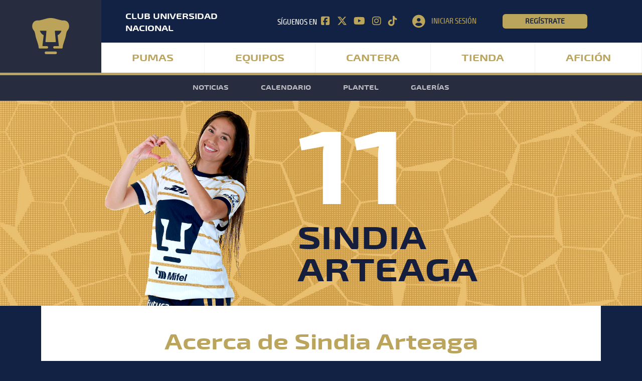

--- FILE ---
content_type: text/html; charset=UTF-8
request_url: https://pumas.mx/pumas-femenil/jugador/63
body_size: 29137
content:
<!doctype html>
<html lang="en">
	<head>
        <meta charset="utf-8">
        <meta name="viewport" content="width=device-width, initial-scale=1" />
        <meta name="description" content="" />
        <meta name="author" content="GARTIC Consultores" />
        
        <title>Sitio Oficial del Club Universidad Nacional — Pumas.mx</title>
        <link rel="canonical" href="https://pumas.mx">
        
        <!-- Favicons -->
        <link rel="apple-touch-icon" sizes="180x180" href="/apple-touch-icon.png">
        <link rel="icon" type="image/png" sizes="32x32" href="/favicon-32x32.png">
        <link rel="icon" type="image/png" sizes="16x16" href="/favicon-16x16.png">
        <link rel="manifest" href="/site.webmanifest">
        <link rel="mask-icon" href="/safari-pinned-tab.svg" color="#5bbad5">
        <meta name="msapplication-TileColor" content="#da532c">
        <meta name="theme-color" content="#ffffff">
        
                
        <!-- Hojas de estilo CSS -->
        <link href="https://pumas.mx/css/bootstrap.min.css" rel="stylesheet">
        <link href="https://pumas.mx/css/pumas.css?t=1768414056" rel="stylesheet">
                
                
        <!-- Font Awsome Icons -->
        <script src="https://kit.fontawesome.com/e259b0a76c.js" crossorigin="anonymous"></script>
        
        <!-- Meta Pixel Code -->
		<script>
		!function(f,b,e,v,n,t,s)
		{if(f.fbq)return;n=f.fbq=function(){n.callMethod?
		n.callMethod.apply(n,arguments):n.queue.push(arguments)};
		if(!f._fbq)f._fbq=n;n.push=n;n.loaded=!0;n.version='2.0';
		n.queue=[];t=b.createElement(e);t.async=!0;
		t.src=v;s=b.getElementsByTagName(e)[0];
		s.parentNode.insertBefore(t,s)}(window, document,'script',
		'https://connect.facebook.net/en_US/fbevents.js');
		fbq('init', '1190098286218378');
		fbq('track', 'PageView');
		</script>
		<noscript><img height="1" width="1" style="display:none"
		src="https://www.facebook.com/tr?id=1190098286218378&ev=PageView&noscript=1"
		/></noscript>
		<!-- End Meta Pixel Code -->
        
        <!-- Twitter conversion tracking base code -->
        <script>
        !function(e,t,n,s,u,a){e.twq||(s=e.twq=function(){s.exe?s.exe.apply(s,arguments):s.queue.push(arguments);
        },s.version='1.1',s.queue=[],u=t.createElement(n),u.async=!0,u.src='https://static.ads-twitter.com/uwt.js',
        a=t.getElementsByTagName(n)[0],a.parentNode.insertBefore(u,a))}(window,document,'script');
        twq('config','o4jh0');
        </script>
        <!-- End Twitter conversion tracking base code -->
        
        <!-- Google tag (gtag.js) -->
        <script async src="https://www.googletagmanager.com/gtag/js?id=G-2DD9H31LJG"></script>
        <script>
        window.dataLayer = window.dataLayer || [];
        function gtag(){dataLayer.push(arguments);}
        gtag('js', new Date());
        
        gtag('config', 'G-2DD9H31LJG');
        </script>
	</head>
	
	<body class="">
		<!-- Header -->
		<header id="header" class="header">
			<nav class="navbar navbar-expand-lg bg-azul principal py-0">
				<div class="container-fluid p-0">
					<button class="navbar-toggler" type="button" data-bs-toggle="collapse" data-bs-target="#mobileMenu" aria-controls="mobileMenu" aria-expanded="false">
						<span class="navbar-toggler-icon">
							<i class="fas fa-bars"></i>
						</span>
					</button>
					<div class="collapse mobile-menu navbar-collapse" id="mobileMenu">
						<i class="fa-solid fa-xmark cerrar" role="button"></i>
						<ul class="navbar-nav w-50">
							<li class="text-center pt-3 pb-4">
								<img alt="Logo Pumas" src="https://pumas.mx/assets/img/logo.svg" width="50px" />
							</li>
							<li class="nav-item dropdown">
								<a class="nav-link" href="#" role="button" data-bs-toggle="dropdown">Pumas</a>
								<ul class="dropdown-menu">
									<li class="dropdown-title">Pumas</li>
									<li><a class="dropdown-item" href="https://pumas.mx/historia">Historia</a></li>
									<li><a class="dropdown-item" href="https://pumas.mx/identidad">Identidad</a></li>
									<li><a class="dropdown-item" href="https://pumas.mx/palmares">Palmarés</a></li>
									<li><a class="dropdown-item" href="https://pumas.mx/cantera">Instalaciones</a></li>
									<li><a class="dropdown-item" href="https://pumas.mx/estadio-olimpico-universitario">Estadio Olímpico Universitario</a></li>
									<li><a class="dropdown-item" href="https://pumas.mx/historia/patrocinadores">Patrocinadores</a></li>
									<li><a class="dropdown-item" href="https://pumas.mx/historia/responsabilidad-social">Responsabilidad Social</a></li>
								</ul>
							</li>
							<li class="nav-item dropdown">
								<a class="nav-link" href="#" role="button" data-bs-toggle="dropdown">Equipos</a>
								<ul class="dropdown-menu">
									<li class="dropdown-title">Equipos</li>
									<li class="dropdown-subtitle">Pumas</li>
									<li><a class="dropdown-item" href="https://pumas.mx/pumas">Noticias</a></li>
									<li><a class="dropdown-item" href="https://pumas.mx/pumas/calendario">Calendario</a></li>
									<li><a class="dropdown-item" href="https://pumas.mx/pumas/plantel">Plantel</a></li>									<li><a class="dropdown-item" href="https://pumas.mx/pumas/galeria">Galerías</a></li>
									<li class="dropdown-subtitle">Pumas Femenil</li>
									<li><a class="dropdown-item" href="https://pumas.mx/pumas-femenil">Noticias</a></li>
									<li><a class="dropdown-item" href="https://pumas.mx/pumas-femenil/calendario">Calendario</a></li>
									<li><a class="dropdown-item" href="https://pumas.mx/pumas-femenil/plantel">Plantel</a></li>									<li><a class="dropdown-item" href="https://pumas.mx/pumas-femenil/galeria">Galerías</a></li>
								</ul>
							</li>
							<li class="nav-item dropdown">
								<a class="nav-link" href="#" role="button" data-bs-toggle="dropdown">Cantera</a>
								<ul class="dropdown-menu">
									<li class="dropdown-title">Cantera</li>
									<li><a class="dropdown-item" href="https://pumas.mx/noticias">Noticias</a></li>
									<li><a class="dropdown-item" href="https://pumas.mx/cantera/calendario">Calendarios</a></li>
									<li><a class="dropdown-item" href="https://pumas.mx/cantera/planteles">Planteles</a></li>									<li><a class="dropdown-item" href="https://pumas.mx/cantera/galeria">Galerías</a></li>
									<li><a class="dropdown-item" href="https://pumas.mx/visorias">Visorías</a></li>
								</ul>
							</li>
							<li class="nav-item">
								<a class="nav-link" href="https://tiendapumas.com/collections/jerseys?utm_source=pumasmx&utm_medium=menu&utm_campaign=jerseys-25/26" target="_blank">Tienda</a>
							</li>
							<li class="nav-item">
								<a class="nav-link" href="https://pumas.mx/aficion">Afición</a>
							</li>
							<li class="nav-item ps-4 mb-3">
								<a class="btn link-dorado ps-0 ini_ses_but" href="https://pumas.mx/aficionado/login">Iniciar sesión</a>
							</li>
							<li class="nav-item ps-4">
								<a class="btn btn-registro px-4 reg_but" href="https://pumas.mx/aficion/registro">Regístrate</a>
							</li>
						</ul>
					</div>
					<a class="navbar-brand py-2" href="https://pumas.mx/">
						<img alt="Pumas" src="https://pumas.mx/images/logo_pumas.svg" width="" height="" />
						<span class="d-inline d-lg-none ms-1 header-title">Club Universidad Nacional</span>
					</a>
					<a href="https://pumas.mx/aficion/registro" class="d-none btn btn-registro">Regístrate</a>
					<div class="d-flex flex-column w-100">
						<div class="d-none d-lg-flex align-items-center bg-azul-oscuro py-3">
    						<div class="col ps-5 pe-4">
    							<div class="header-title">Club Universidad Nacional</div>
    						</div>
    						<div class="col-lg-3 social-links">
    							<span class="text-white highlighted-text">Síguenos en</span>
    							<a href="https://www.facebook.com/PumasMx" target="_blank" class="facebook"><i class="fa-brands fa-square-facebook"></i></a>
    							<a href="https://twitter.com/PumasMX" target="_blank" class="twitter"><i class="fa-brands fa-x-twitter"></i></a>
    							<a href="https://www.youtube.com/@PumasMX" target="_blank" class="youtube"><i class="fa-brands fa-youtube"></i></a>
    							<a href="https://www.instagram.com/pumasmx/" target="_blank" class="instagram"><i class="fa-brands fa-instagram"></i></a>
    							<a href="https://www.tiktok.com/@pumasmx" target="_blank" class="tiktok"><i class="fa-brands fa-tiktok"></i></a>
    						</div>
    						    						<div class="col-lg-2 register ini_ses_but" >
    							<a data-bs-toggle="collapse" href="#iniciarSesion" role="button" aria-expanded="false" aria-controls="iniciarSesion" class="d-flex align-items-center">
        							<i class="fa-solid fa-circle-user"></i> 
        							<span class="highlighted-text">Iniciar sesión</span>
        						</a>
        						<div id="iniciarSesion" class="iniciar-sesion card collapse">
        							<form id="formLoginHead" action="">
            							<div class="card-body">
            								<label>Correo electrónico:</label>
            								<input type="email" id="email" name="email" class="form-control form-control-sm" />
            								<label class="mt-2">Contraseña:</label>
            								<input type="password" id="password" name="password" class="form-control form-control-sm" />
            								<div class="d-grid gap-2 mt-4 mb-2">
            									<button type="button" id="btnLoginHead" class="btn btn-primary">Acceder</button>
        									</div>
            							</div>
            							<div class="card-footer">
            								<p class="text-center mb-1">
            									<small>
            										<a href="https://pumas.mx/recuperar">¿Olvidaste tu contraseña?</a>
            									</small>
            								</p>
            							</div>
            							<div class="card-footer">
            								<p class="text-center mb-1">
            									<small>
            										<a href="https://pumas.mx/aficion/reenviar">¿No llegó el correo de confirmación?</a>
            									</small>
            								</p>
            							</div>
        							</form>
        						</div>
    						</div>
    						<div class="col register reg_but" >
    							<a href="https://pumas.mx/aficion/registro" class="btn btn-registro">Regístrate</a>
    						</div>
    												</div>
    					<div class="collapse navbar-collapse main-menu" id="mainMenu">
    						<ul class="navbar-nav nav-fill w-100">
    							<li class="nav-item dropdown">
    								<a class="nav-link" href="#" role="button" data-bs-toggle="dropdown">Pumas</a>
    								<ul class="dropdown-menu">
    									<li><a class="dropdown-item" href="https://pumas.mx/historia">Historia</a></li>
    									<li><a class="dropdown-item" href="https://pumas.mx/identidad">Identidad</a></li>
    									<li><a class="dropdown-item" href="https://pumas.mx/palmares">Palmarés</a></li>
    									<li><a class="dropdown-item" href="https://pumas.mx/cantera">Instalaciones</a></li>
    									<li><a class="dropdown-item" href="https://pumas.mx/estadio-olimpico-universitario">Estadio Olímpico Universitario</a></li>
    									<li><a class="dropdown-item" href="https://pumas.mx/historia/patrocinadores">Patrocinadores</a></li>
    									<li><a class="dropdown-item" href="https://pumas.mx/historia/responsabilidad-social">Responsabilidad Social</a></li>
    								</ul>
    							</li>
    							<li class="nav-item dropdown">
    								<a class="nav-link" href="#" role="button" data-bs-toggle="dropdown">Equipos</a>
    								<ul class="dropdown-menu">
    									<li><a class="dropdown-item" href="https://pumas.mx/pumas">Pumas</a></li>
    									<li><a class="dropdown-item" href="https://pumas.mx/pumas-femenil">Pumas Femenil</a></li>
    								</ul>
    							</li>
    							<li class="nav-item dropdown">
    								<a class="nav-link" href="#" role="button" data-bs-toggle="dropdown">Cantera</a>
    								<ul class="dropdown-menu">
    									<li><a class="dropdown-item" href="https://pumas.mx/noticias">Noticias</a></li>
    									<li><a class="dropdown-item" href="https://pumas.mx/cantera/calendario">Calendarios</a></li>
    									<li><a class="dropdown-item" href="https://pumas.mx/cantera/planteles">Planteles</a></li>    									<li><a class="dropdown-item" href="https://pumas.mx/cantera/galeria">Galerías</a></li>
										<li><a class="dropdown-item" href="https://pumas.mx/visorias">Visorías</a></li>
    								</ul>
    							</li>
    							<li class="nav-item">
    								<a class="nav-link" href="https://tiendapumas.com/collections/jerseys?utm_source=pumasmx&utm_medium=menu&utm_campaign=jerseys-25/26" target="_blank">Tienda</a>
    							</li>
    							<li class="nav-item">
    								<a class="nav-link" href="https://pumas.mx/aficion">Afición</a>
    							</li>
    						</ul>
    					</div>
					</div>
				</div>
			</nav>
						<nav class="navbar navbar-expand-lg py-0">
				<div class="container-fluid p-0">
					<div class="d-flex flex-column w-100">
						<div class="collapse navbar-collapse justify-content-center bg-azul secondary-menu">
    						<ul class="navbar-nav">
    							<li class="nav-item">
    								<a class="nav-link" href="https://pumas.mx/pumas-femenil">Noticias</a>
    							</li>
    							<li class="nav-item">
    								<a class="nav-link" href="https://pumas.mx/pumas-femenil/calendario">Calendario</a>
    							</li>
    							<li class="nav-item">
    								<a class="nav-link" href="https://pumas.mx/pumas-femenil/plantel">Plantel</a>
    							</li>    							<li class="nav-item">
    								<a class="nav-link" href="https://pumas.mx/pumas-femenil/galeria">Galerías</a>
    							</li>
    						</ul>
    					</div>
					</div>
				</div>
			</nav>
					</header> <!-- Fin Header -->
		<main>
<section id="portada">
	<div class="cover-player femenil">
		<div class="container">
			<div class="row align-items-center">
				<div class="col-4 offset-lg-1 foto">
					<img alt="" src="https://pumas.mx/assets/img/plantilla/pumas_femenil/6348891a5d3eac13568cc684f3d2c3e509bio.png" class="img-fluid" />
				</div>
				<div class="col-7 ps-lg-5">
    				<div class="col pe-0 numero text-white">
    					11    				</div>
    				<div class="col nombre" style="color:#151E3D">
    					Sindia<br />Arteaga    				</div>
				</div>
			</div>
		</div>
	</div>
</section>
<div class="container">
    <section id="acerca-de" class="bg-white py-lg-5 py-4">
    	<div class="container col-lg-10 m-auto">
        	<h2 class="inner-title">Acerca de Sindia Arteaga</h2>
        	<div class="row">
        		<div class="col-lg-7 pe-lg-5">
        			<h5 class="subtitle">Biografía</h5>
        			<p></p>
        		</div>
        		<div class="col-lg-5 ps-lg-5">
        			<h5 class="subtitle">Datos personales</h5>
        			<table class="table table-sm table-borderless">
        				<tr>
        					<th>Posición</th>
        					<td>Delantero</td>
        				</tr>
        				<tr>
        					<th>Nacionalidad</th>
        					<td>Mexicana</td>
        				</tr>
        				<tr>
        					<th>Fecha de nacimiento</th>
        					<td>28 de junio 2001</td>
        				</tr>
        				<tr>
        					<th>Lugar de nacimiento</th>
        					<td>Nogales, Sonora</td>
        				</tr>
        				<tr>
        					<th>Estatura</th>
        					<td>1.55 m</td>
        				</tr>
        				<tr>
        					<th>Peso</th>
        					<td>55 kg</td>
        				</tr>
        			</table>
        		</div>
        	</div>
        	<div class="pt-lg-2 d-none">
        		<h5 class="subtitle">Trayectoria</h5>
        		<div class="table-responsive">
        			<div class="d-flex justify-content-between">
            			            			<div class="text-center pe-3">
            				<img alt="" src="https://pumas.mx/assets/img/equipos/icono_equipo.png" width="90" class="img-fluid" />
            				<p>2001-2003</p>
            			</div>
            			            			<div class="text-center pe-3">
            				<img alt="" src="https://pumas.mx/assets/img/equipos/icono_equipo.png" width="90" class="img-fluid" />
            				<p>2001-2003</p>
            			</div>
            			            			<div class="text-center pe-3">
            				<img alt="" src="https://pumas.mx/assets/img/equipos/icono_equipo.png" width="90" class="img-fluid" />
            				<p>2001-2003</p>
            			</div>
            			            			<div class="text-center pe-3">
            				<img alt="" src="https://pumas.mx/assets/img/equipos/icono_equipo.png" width="90" class="img-fluid" />
            				<p>2001-2003</p>
            			</div>
            			            			<div class="text-center pe-3">
            				<img alt="" src="https://pumas.mx/assets/img/equipos/icono_equipo.png" width="90" class="img-fluid" />
            				<p>2001-2003</p>
            			</div>
            			            			<div class="text-center pe-3">
            				<img alt="" src="https://pumas.mx/assets/img/equipos/icono_equipo.png" width="90" class="img-fluid" />
            				<p>2001-2003</p>
            			</div>
            			            			<div class="text-center pe-3">
            				<img alt="" src="https://pumas.mx/assets/img/equipos/icono_equipo.png" width="90" class="img-fluid" />
            				<p>2001-2003</p>
            			</div>
            			        			</div>
        		</div>
        	</div>
    	</div>
    </section>
</div>
            <!-- Patrocinadores 1 -->
            <section id="patrocinadores1" class="bg-dorado">
            	<div class="container">
            		<div class="row clearfix">
            			<div class="col-12 d-flex justify-content-around pb-1 sponsor-logo">
            				<a href="https://www.nike.com/mx/" target="_blank">
        						<img src="https://pumas.mx/assets/img/patrocinadores/nike.svg" class="img-fluid" alt="" />
        					</a>
        					<a href="https://www.dhl.com/mx" target="_blank">
        						<img src="https://pumas.mx/assets/img/patrocinadores/dhl.svg" class="img-fluid" alt="" />
        					</a>
        					<a href="https://www.mifel.com.mx/" target="_blank">
        						<img src="https://pumas.mx/assets/img/patrocinadores/mifel.svg" class="img-fluid" alt="" />
        					</a>
            			</div>
            		</div>
            	</div>
            </section> <!-- Fin patrocinadores 1 -->
            
            <!-- Patrocinadores completo -->
            <section id="patrocinadoresFull" class="bg-dorado pb-4">
            	<div class="container px-lg-5 px-sm-0 px-4">
            		<div class="row">
            			<div class="col-lg col-md-3 col-3">
            				<div class="sponsor-full-logo">
            					<a href="https://www.suzuki.com.mx/autos/" target="_blank">
            						<img src="https://pumas.mx/assets/img/patrocinadores/suzuki.svg" class="img-fluid" alt="" />
            					</a>
            				</div>
            			</div>
            			<div class="col-lg col-md-3 col-3">
            				<div class="sponsor-full-logo">
            					<a href="https://www.telcel.com/" target="_blank">
            						<img src="https://pumas.mx/assets/img/patrocinadores/telcel.svg" class="img-fluid" alt="" />
        						</a>
            				</div>
            			</div>
            			<div class="col-lg col-md-3 col-3">
            				<div class="sponsor-full-logo">
            					<a href="https://online.caliente.mx/page?member=pumas&campaign=DEFAULT&channel=DEFAULT&zone=54300998&lp=60651648&var1=footerweb" target="_blank">
            						<img src="https://pumas.mx/assets/img/patrocinadores/caliente.svg" class="img-fluid" alt="" />
        						</a>
            				</div>
            			</div>
            			<div class="col-lg col-md-3 col-3">
            				<div class="sponsor-full-logo">
            					<a href="https://tecate.com/agegate?redirect=%2Fcerveza-tecate" target="_blank">
            						<img src="https://pumas.mx/assets/img/patrocinadores/tecate.svg" class="img-fluid" alt="" />
            					</a>
            				</div>
            			</div>            			<div class="col-lg col-md-3 col-3">
            				<div class="sponsor-full-logo">
            					<a href="http://www.gnp.com.mx/" target="_blank">
            						<img src="https://pumas.mx/assets/img/patrocinadores/gnp.svg" class="img-fluid" alt="" />
            					</a>
            				</div>
            			</div>
            			<div class="col-lg col-md-3 col-3">
            				<div class="sponsor-full-logo">
            					<a href="https://www.berel.com.mx/" target="_blank">
            						<img src="https://pumas.mx/assets/img/patrocinadores/berel.svg" class="img-fluid" alt="" />
            					</a>
            				</div>
            			</div> 						<div class="col-lg col-md-3 col-3">
            				<div class="sponsor-full-logo">
            					<a href="https://www.raloylubricantes.mx/" target="_blank">
            						<img src="https://pumas.mx/assets/img/patrocinadores/raloy.svg" class="img-fluid" alt="" />
            					</a>
            				</div>
            			</div>
						<div class="col-lg col-md-3 col-3">
            				<div class="sponsor-full-logo">
            					<a href="https://bonafont.com.mx/" target="_blank">
            						<img src="https://pumas.mx/assets/img/patrocinadores/bonafont.svg" class="img-fluid" alt="" />
            					</a>
            				</div>
            			</div>
            		</div>
        			<div class="row">             			<div class="col-lg col-md-3 col-3">
            				<div class="sponsor-full-logo">
            					<a href="https://www.coca-cola.com.mx/" target="_blank">
            						<img src="https://pumas.mx/assets/img/patrocinadores/cocacola.svg" class="img-fluid" alt="" />
        						</a>
            				</div>
            			</div>
            			<div class="col-lg col-md-3 col-3">
            				<div class="sponsor-full-logo">
            					<a href=https://www.konami.com/efootball/es-mx/ target="_blank">
            						<img src="https://pumas.mx/assets/img/patrocinadores/KONAMI.svg" class="img-fluid" alt="" />
            					</a>
            				</div>
            			</div>
            			<div class="col-lg col-md-3 col-3">
            				<div class="sponsor-full-logo">
            					<a href="https://www.heroesnftclub.com/experiences/pumas?language=es" target="_blank">
            						<img src="https://pumas.mx/assets/img/patrocinadores/NFT.svg" class="img-fluid" alt="" />
            					</a>
            				</div>
            			</div>
            			<div class="col-lg col-md-3 col-3">
            				<div class="sponsor-full-logo">
            					<a href="https://www.volaris.com/" target="_blank">
            						<img src="https://pumas.mx/assets/img/patrocinadores/volaris.svg" class="img-fluid" alt="" />
            					</a>
            				</div>
            			</div>
						<div class="col-lg col-md-3 col-3">
            				<div class="sponsor-full-logo">
            					<a href="https://electrolit.com.mx/" target="_blank">
            						<img src="https://pumas.mx/assets/img/patrocinadores/electrolit.svg" class="img-fluid" alt="" />
            					</a>
            				</div>
            			</div>
						<div class="col-lg col-md-3 col-3">
            				<div class="sponsor-full-logo">
            					<a href="https://kem.com.mx/" target="_blank">
            						<img src="https://pumas.mx/assets/img/patrocinadores/kem.svg" class="img-fluid" alt="" />
            					</a>
            				</div>
            			</div>
						<div class="col-lg col-md-3 col-3">
            				<div class="sponsor-full-logo">
            					<a href="https://crest.com.mx/" target="_blank">
            						<img src="https://pumas.mx/assets/img/patrocinadores/71233dc1978dda21c4b33c26c1eb740blogo.svg" class="img-fluid" alt="" />
            					</a>
            				</div>
            			</div>
            		</div>
            	</div>
            </section> <!-- Fin patrocinadores completo -->
            
            <div class="footer-divider">
            	<div class="container-fluid">
            		<img src="https://pumas.mx/images/separador.png" width="" height="" alt="Separador" />
            	</div>
            </div>
		</main>
		
		<!-- Footer -->
		<footer id="footer" class="footer">
			<div class="container px-5 footer-links">
				<div class="row">
					<div class="col-lg-3 col-6 order-lg-1">
						<h5 class="footer-title">Club Universidad Nacional</h5>
						<ul>
							<li><a href="https://pumas.mx/historia">Historia</a></li>
							<li><a href="https://pumas.mx/cantera">Instalaciones</a></li>
							<li><a href="https://pumas.mx/identidad">Himno</a></li>
							<li><a href="https://pumas.mx/identidad">Escudo</a></li>
							<li><a href="https://pumas.mx/directorio">Directorio</a></li>
						</ul>
					</div>
					<div class="col-lg col-6 order-lg-1">
						<h5 class="footer-title">Equipos</h5>
						<ul>
							<li><a href="https://pumas.mx/pumas">Primer equipo</a></li>
							<li><a href="https://pumas.mx/pumas-femenil">Pumas femenil</a></li>
						</ul>
					</div>
					<div class="col-lg col-6 pt-lg-0 pt-4 footer-links order-lg-2">
						<div>
							<h5 class="footer-title">Contacto</h5>
    						<ul>
    							<li><a href="https://pumas.mx/contacto">Club Universidad Nacional</a></li>
    							<li class="d-none"><a href="#">Prensa</a></li>
    							<li class="d-none"><a href="#">Comercial</a></li>
    						</ul>
						</div>
					</div>
					<div class="col-lg col-6 pt-lg-0 pt-4 order-lg-1">
						<h5 class="footer-title">Cantera</h5>
						<ul>
							<li><a href="https://pumas.mx/noticias">Fuerzas básicas</a></li>
							<li><a href="https://pumas.mx/visorias">Visorías</a></li>
							<li><a href="https://pumas.mx/filiales">Filiales</a></li>
						</ul>
					</div>
					<div class="col-lg col-6 pt-lg-0 pt-4 order-lg-3">
						<div>
    						<h5 class="footer-title">Legales</h5>
    						<ul>
    							<li><a href="https://pumas.mx/avisos-de-privacidad">Avisos de privacidad</a></li>
    						</ul>
						</div>
						<div class="mt-lg-4 d-none d-sm-block">
							<div class="col pt-lg-0 pt-4 order-lg-3__">
        						<h5 class="footer-title">Síguenos en</h5>
        						<div class="social-links mt-3">
        							<a href="https://www.facebook.com/PumasMx" target="_blank" class="facebook"><i class="fa-brands fa-square-facebook"></i></a>
        							<a href="https://twitter.com/PumasMX" target="_blank" class="twitter"><i class="fa-brands fa-x-twitter"></i></a>
        							<a href="https://www.youtube.com/@PumasMX" target="_blank" class="youtube"><i class="fa-brands fa-youtube"></i></a>
        							<a href="https://www.instagram.com/pumasmx/" target="_blank" class="instagram"><i class="fa-brands fa-instagram"></i></a>
        							<a href="https://www.tiktok.com/@pumasmx" target="_blank" class="tiktok"><i class="fa-brands fa-tiktok"></i></a>
        						</div>
        					</div>
						</div>
					</div>
					<div class="col-6 pt-lg-0 pt-4 d-block d-sm-none order-lg-3">
						<h5 class="footer-title">Síguenos en</h5>
						<div class="social-links mt-3">
							<a href="https://www.facebook.com/PumasMx" target="_blank" class="facebook"><i class="fa-brands fa-square-facebook"></i></a>
							<a href="https://twitter.com/PumasMX" target="_blank" class="twitter"><i class="fa-brands fa-x-twitter"></i></a>
							<a href="https://www.youtube.com/@PumasMX" target="_blank" class="youtube"><i class="fa-brands fa-youtube"></i></a>
							<a href="https://www.instagram.com/pumasmx/" target="_blank" class="instagram"><i class="fa-brands fa-instagram"></i></a>
							<a href="https://www.tiktok.com/@pumasmx" target="_blank" class="tiktok"><i class="fa-brands fa-tiktok"></i></a>
						</div>
					</div>
					<div class="logo-unam col-lg col-4 pt-lg-0 pt-4 pe-lg-4 mx-auto order-lg-0">
						<a href="https://www.unam.mx/" target="_blank">
							<img alt="UNAM" src="https://pumas.mx/assets/img/unam.svg" class="img-fluid /">
						</a>
					</div>
				</div>
			</div>
		</footer> <!-- Fin Footer -->
		
		<!-- JS Bootstrap -->
		<script src="https://pumas.mx/js/bootstrap.bundle.min.js" type="text/javascript"></script>
		
		<!-- jQuery -->
		<script src="https://pumas.mx/js/jquery-3.6.3.min.js" type="text/javascript"></script>
		
		<!-- Funciones generales JS -->
		<script src="https://pumas.mx/js/funciones.js?t=1768414056" type="text/javascript"></script>
		<!-- Bucle para jalar scripts por sección -->
				
	</body>
</html>

--- FILE ---
content_type: text/css
request_url: https://pumas.mx/css/pumas.css?t=1768414056
body_size: 38892
content:
/***** Estilos generales *****/
@font-face {
    font-family: 'exo_2regular';
    src: url('../fonts/exo2-regular-webfont.woff2') format('woff2'),
         url('../fonts/exo2-regular-webfont.woff') format('woff');
    font-weight: normal;
    font-style: normal;
}

@font-face {
    font-family: 'exo_2extra_bold';
    src: url('../fonts/exo2-extrabold-webfont.woff2') format('woff2'),
         url('../fonts/exo2-extrabold-webfont.woff') format('woff');
    font-weight: normal;
    font-style: normal;
}

@font-face {
    font-family: 'exo_2black';
    src: url('../fonts/exo2-black-webfont.woff2') format('woff2'),
         url('../fonts/exo2-black-webfont.woff') format('woff');
    font-weight: normal;
    font-style: normal;
}

@font-face {
    font-family: 'exo_2bold_expanded';
    src: url('../fonts/exo2-boldexpanded-webfont.woff2') format('woff2'),
         url('../fonts/exo2-boldexpanded-webfont.woff') format('woff');
    font-weight: normal;
    font-style: normal;
}

@font-face {
    font-family: 'exo_2bold_condensed';
    src: url('../fonts/exo2-boldcondensed-webfont.woff2') format('woff2'),
         url('../fonts/exo2-boldcondensed-webfont.woff') format('woff');
    font-weight: normal;
    font-style: normal;
}

@font-face {
    font-family: 'exo_2regular_condensed';
    src: url('../fonts/exo2-regularcondensed-webfont.woff2') format('woff2'),
         url('../fonts/exo2-regularcondensed-webfont.woff') format('woff');
    font-weight: normal;
    font-style: normal;
}

:root {
	--azul: #272c3e;
	--azul_oscuro: #122245;
	--dorado: #bba45b;
	--dorado_oscuro: #af963c;
	--gris: #313131;
	--gris_claro: #f2f2f2;
	--gris_time: #a8a8a8;
	--blanco: #ffffff;
	--negro: #000000;
}

html, body {
	height: 100%;
	color: var(--azul_oscuro);
	font-family: 'exo_2regular', sans-serif;
	font-size: 1rem;
}

body {
	background-color: var(--azul_oscuro);
}

h1, h2, h3, h4, h5, h6 {
	font-family: 'exo_2bold_expanded', sans-serif;
}

.bg-azul {
	background-color: var(--azul);
}

.bg-azul-oscuro {
	background-color: var(--azul_oscuro);
}

.bg-dorado {
	background-color: var(--dorado);
}

.bg-gris {
	background-color: var(--gris_claro);
}

.bootstrap-table .fixed-table-container .table thead th {
	vertical-align: top !important;
}

.bootstrap-table .fixed-table-container .table thead th .th-inner {
	font-family: 'exo_2regular_condensed', sans-serif;
	color: var(--dorado);
	white-space: break-spaces !important;
}

.bootstrap-table .fixed-table-container .table tbody td:first-child {
	font-family: 'exo_2bold_expanded', sans-serif;
	color: var(--dorado) !important;
}

.bootstrap-table .fixed-table-container .table td, 
.bootstrap-table .fixed-table-container .table th {
	border: none;
}

.bootstrap-table .sticky-header {
	border-top-color: var(--blanco);
}

.btn-primary {
	border-color: var(--dorado);
	background-color: var(--dorado);
	border-radius: 0;
}

.btn-primary:hover, 
.btn-primary:active, 
.btn-primary:focus-visible {
	border-color: var(--dorado_oscuro) !important;
	background-color: var(--dorado_oscuro) !important;
	box-shadow: none;
}

.btn-registro {
	padding: 0.2rem 2.75rem;
	color: var(--azul_oscuro) !important;
	background-color: var(--dorado);
	font-size: 0.85rem;
	font-weight: 600;
	text-transform: uppercase;
}

.btn-registro:hover {
	color: var(--azul_oscuro);
	background-color: var(--blanco);
}

.cover-img {
	position: relative;
	display: flex;
	justify-content: center;
}

.cover-img:before {
	position: absolute;
	content: '';
	width: 100%;
	height: 100%;
	background: linear-gradient(0deg, rgba(0,0,0,1) 0%, rgba(0,0,0,0) 70%);
	z-index: 9;
}

.cover-img .section-title {
	position: absolute;
	bottom: 1rem;
	z-index: 10;
}

.cover-img .section-title, 
.noticia-portada .section-title {
	color: var(--blanco);
}

/*.fecha-hora:before {
	font-family: "Font Awesome 6 Free";
	content: '\f017';
	margin-right: 0.3rem;
	font-size: 0.8rem;
}*/

.form-control.is-invalid, 
.was-validated .form-control:invalid, 
.form-control.is-valid, 
.was-validated .form-control:valid {
	background-image: none;
}

.form-check-input.is-invalid {
	border-color: #dc3545 !important;
}

.form-check-input.is-invalid ~ .form-check-label, 
.was-validated .form-check-input:invalid ~ .form-check-label {
	color: inherit;
}

.highlighted-img {
	display: flex;
	align-items: center;
	aspect-ratio: 3 / 2;
	overflow: hidden;
}

.highlighted-img img {
	transform: scale(1);
	transition: 0.3s all ease;
}

.highlighted-img:hover img {
	transform: scale(1.2);
}

.highlighted-text {
	font-family: "exo_2regular_condensed", sans-serif;
	text-transform: uppercase;
}

.inner-main-container {
	padding-top: 2.5rem;
	padding-bottom: 1.6rem;
}

.inner-tabs {
	border-bottom: 2px solid var(--gris_claro);
}

.inner-tabs .nav-link {
	padding-top: 1.4rem;
	padding-bottom: 1.2rem;
	font-family: 'exo_2bold_expanded', sans-serif;
	border: none;
	color: var(--dorado);
	font-size: 1.1rem;
	font-weight: 600;
	text-transform: uppercase;
}

.inner-tabs .nav-link:hover {
	color: var(--dorado_oscuro);
}

.inner-tabs .nav-link.active {
	border-bottom: 8px solid var(--dorado);
	color: var(--dorado);
}

.inner-tabs .nav-link span {
	display: block;
	font-weight: 400;
	line-height: 1;
}

.inner-title {
	margin-bottom: 1rem;
	color: var(--dorado);
	font-size: 2.7rem;
	font-weight: 600;
	text-align: center;
}

.link-azul {
	color: var(--azul);
	font-size: 1.1rem;
	font-weight: 600;
	text-decoration: none;
}

.link-azul:hover {
	color: var(--azul);
	text-decoration: underline;
}

.link-blanco {
	color: var(--blanco);
	text-decoration: none;
}

.link-blanco:hover {
	color: var(--dorado);
	text-decoration: none;
}

.link-dorado {
	color: var(--dorado);
	text-decoration: none;
}

.link-dorado:hover {
	color: var(--dorado_oscuro);
	text-decoration: none;
}

.loading {
	position: fixed;
	display: none;
	top: 0;
	left: 0;
	width: 100%;
	height: 100%;
	background-color: rgba(0,0,0,0.5);
	justify-content: center;
	align-items: center;
	z-index: 999;
}

.main-container {
	padding: 0;
	background-color: var(--blanco);
}

.nav-tabs-condensed .nav-link {
    padding-top: 1.1rem;
    padding-bottom: 0.6rem;
}

.pagination .page-link {
	font-family: 'exo_2regular_condensed', sans-serif;
	padding-right: 0.9rem;
	padding-left: 0.9rem;
	margin: 0 7px !important;
	border: none;
	border-radius: 0 !important;
}

.pagination-dark .page-link {
	color: var(--blanco);
	background-color: var(--azul);
}

.pagination-dark .page-link:hover {
	color: var(--blanco);
	background-color: var(--dorado);
}

.pagination-gold .page-link {
	color: var(--azul);
	background-color: var(--blanco);
}

.pagination-gold .page-link:hover {
	color: var(--blanco);
	background-color: var(--azul);
}

.pagination-light .page-link {
	color: var(--azul_oscuro);
}

.pagination-light .page-link:hover {
	color: var(--blanco);
	background-color: var(--dorado);
}

.pagination-secondary .page-link {
	color: var(--blanco);
	background-color: var(--dorado);
}

.pagination-secondary .page-link:hover {
	color: var(--blanco);
	background-color: var(--dorado_oscuro);
}

.pointer {
	cursor: pointer;
}

.section-title {
	margin: 2.6rem auto 1.8rem;
	color: var(--dorado);
	font-size: 2.9rem;
	font-weight: 900;
	text-align: center;
	text-transform: uppercase;
}

.subtitle {
	margin-bottom: 2rem;
	color: var(--dorado);
	font-size: 2rem;
	font-weight: 600;
}

.subtitle2 {
	margin-bottom: 1rem;
	color: var(--dorado);
	font-size: 1.75rem;
	font-weight: 600;
}

.table-partido thead th {
	font-family: 'exo_2regular_condensed', sans-serif;
	color: var(--dorado);
	line-height: 1.1;
	text-align: center;
	vertical-align: top;
}

.table-partido tbody {
	font-size: 1.5rem;
	text-align: center;
}

.table-partido tbody img {
	width: 50px;
	height: auto;
}

.table-partido tbody td {
	padding-top: 1rem;
	padding-bottom: 1rem;
}

.table-partido tbody td:nth-child(3) {
	text-align: left;
}

.table-partido tbody th {
	font-family: 'exo_2bold_expanded', sans-serif;
	color: var(--dorado) !important;
}

.table-partido tbody th, 
.table-partido tbody td {
	white-space: nowrap;
	vertical-align: middle;
}

.table-striped > thead > tr > *, 
.table-striped > tbody > tr > * {
	border: none;
}

.table-striped > tbody > tr:nth-of-type(2n+1) > * {
	background-color: var(--gris_claro);
	box-shadow: none;
}

.text-bold {
	font-family: 'exo_2extra_bold', sans-serif;
}

.text-condensed {
	font-family: 'exo_2regular_condensed', sans-serif;
}

.text-no-transform {
	text-transform: none !important;
}

.txt-azul {
	color: var(--azul);
}


/***** Header *****/
.header .dropdown .dropdown-menu.show {
	display: block;
	padding: 1.5rem 0;
	margin-top: 0;
	width: 100%;
	font-family: 'exo_2bold_condensed', sans-serif;
	background-color: var(--dorado);
	border: none;
	border-radius: 0; 
}

.header .dropdown .dropdown-menu:after{
    position: absolute;
    top: 0;
    left: 50%;
    margin-left: -15px;
	margin-top: -10px;
    width: 0;
    height: 0;
    content: '';
    border-bottom: solid 15px var(--dorado);
    border-left: solid 15px transparent;
    border-right: solid 15px transparent;
    z-index: 1;
}

.header .dropdown .dropdown-menu .dropdown-item {
	padding: 0.1rem 1.4rem;
	color: var(--blanco);
	font-size: 1.2rem;
	white-space: normal;
}

.header .dropdown .dropdown-menu .dropdown-item:hover,
.header .dropdown .dropdown-menu .dropdown-item:active,
.header .dropdown .dropdown-menu .dropdown-item:focus {
	background-color: var(--dorado_oscuro);
}

.header .iniciar-sesion {
	position: absolute;
	margin-top: 0.9rem;
	z-index: 10;
}

.header .iniciar-sesion .card-footer a {
	color: var(--azul);
	font-size: 0.9rem;
}

.header .iniciar-sesion .card-footer a:hover {
	color: var(--azul);
	font-size: 0.9rem;
	text-decoration: underline;
}

.header > .navbar.principal {
	border-bottom: 5px solid var(--dorado);
}

.header .navbar .navbar-brand {
	width: 15rem;
	margin: 0;
	background-color: var(--azul);
	text-align: center;
}

.header .navbar .navbar-brand > img {
	width: 80px;
}

.header .navbar .navbar-toggler:focus {
	box-shadow: none;
}

.header .navbar .navbar-toggler-icon {
	height: auto;
	background: none;
	font-size: 1.4rem;
	color: var(--blanco);
	opacity: 0.7;
}

.header .navbar .navbar-toggler-icon:hover, 
.header .navbar .navbar-toggler-icon:active {
	opacity: 1;
}

.header .navbar .secondary-menu .nav-link {
	position: relative;
	padding: 1rem 0.4rem;
	margin: 0 1.6rem;
	font-family: 'exo_2bold_expanded', sans-serif;
	font-size: 0.8rem;
	color: var(--blanco);
	background-color: var(--azul);
	text-transform: uppercase;
	opacity: 0.7;
	transform: 0.3s ease all;
}

.header .navbar .secondary-menu .nav-link:hover,
.header .navbar .secondary-menu .nav-link.active {
	opacity: 1;
}

.header .navbar .secondary-menu .nav-link:hover:after,
.header .navbar .secondary-menu .nav-link.active:after {
	content: "";
	position: absolute;
	bottom: 0.85rem;
	left: 0;
	width: 100%;
	border-bottom: 2px solid var(--dorado);
}

.header .social-links a {
	padding: 0 0.3rem;
	font-size: 1.25rem;
	color: var(--dorado);
}

.header .social-links a:hover {
	color: var(--blanco);
}

.header .register a {
	color: var(--dorado);
	text-decoration: none;
}

.header .register a:hover {
	color: var(--blanco);
}

.header .register a:hover span {
	text-decoration: underline;
}

.header .register i {
	margin-right: 12px;
	font-size: 1.6rem;
}

.header-title {
	margin-top: 0.3rem;
	font-family: 'exo_2bold_expanded', sans-serif;
	color: var(--blanco);
	font-size: 1rem;
	text-transform: uppercase;
}

.main-menu .navbar-nav {
	background-color: var(--blanco);
}

.main-menu .navbar-nav .nav-link {
	padding-top: 1.1rem;
	padding-bottom: 0.9rem;
	border-right: 1px solid var(--gris_claro);
	font-family: 'exo_2bold_expanded', sans-serif;
	color: var(--dorado);
	font-size: 1.2rem;
	text-transform: uppercase;
}

.main-menu .navbar-nav .nav-link:hover {
	color: var(--dorado_oscuro);
}

.mobile-menu {
	position: fixed;
	top: 0;
	width: 100%;
	height: 100vh;
	background-color: var(--blanco);
	z-index: 999;
}

.mobile-menu .cerrar {
	position: absolute;
	top: 1rem;
	right: 1rem;
	font-size: 1.3rem;
	color: var(--dorado);
}

.mobile-menu .navbar-nav {
	height: 100%;
	background-color: var(--azul);
}

.mobile-menu .navbar-nav .nav-item {
	position: static;
}

.mobile-menu .navbar-nav .nav-link {
	padding: 0.75rem 1.5rem;
	color: var(--blanco);
	font-family: 'exo_2bold_expanded', sans-serif;
	text-transform: uppercase;
}

.mobile-menu .navbar-nav .nav-link:hover, 
.mobile-menu .navbar-nav .nav-link:active, 
.mobile-menu .navbar-nav .nav-link:focus {
	background-color: var(--dorado);	
}

.mobile-menu .dropdown .dropdown-menu.show {
	display: block;
	padding: 1.5rem 0;
	margin-top: 0;
	width: 100%;
	font-family: 'exo_2bold_condensed', sans-serif;
	background-color: var(--blanco);
	border: none;
	border-radius: 0; 
}

.mobile-menu .dropdown .dropdown-menu.show {
	position: absolute;
	top: 6rem;
	left: 50%;
	display: block;
	padding: 1.5rem 0;
	margin-top: -3rem;
	font-family: 'exo_2regular_condensed', sans-serif;
	background-color: var(--blanco);
	border: none;
	border-radius: 0; 
}

.mobile-menu .dropdown .dropdown-menu.show .dropdown-item {
	padding: 0.3rem 0;
	color: var(--azul_oscuro);
	font-size: 1rem;
	text-align: left;
}

.mobile-menu .dropdown .dropdown-menu.show .dropdown-subtitle {
	padding: 0.3rem 0;
	font-family: 'exo_2bold_condensed', sans-serif;
	text-transform: uppercase;
}

.mobile-menu .dropdown .dropdown-menu.show .dropdown-title {
	padding: 0.3rem 0;
	color: var(--dorado);
	font-family: 'exo_2bold_expanded', sans-serif;
	text-transform: uppercase;
}


/***** Footer*****/
.footer {
	padding: 1rem 0 3rem;
	font-family: "exo_2regular_condensed", sans-serif;
}

.footer-divider {
	position: relative;
	display: flex;
	height: 0.3rem;
	margin: 0 0 3.6rem;
	background-color: var(--dorado);
	align-items: center;
	text-align: center;
}

.footer-divider img {
	height: 80px;
}

.footer-links ul {
	padding: 0;
	margin: 0;
	list-style: none;
}

.footer-links ul li {
	line-height: 2rem;
}

.footer-links ul li a {
	color: var(--blanco);
	text-decoration: none;
}

.footer-links ul li a:hover {
	color: var(--dorado);
	text-decoration: none;
}

.footer .social-links a {
	padding: 0 0.3rem;
	font-size: 1.25rem;
	color: var(--dorado);
}

.footer .social-links a:first-child {
	padding-left: 0;
}

.footer .social-links a:hover {
	color: var(--blanco);
}

.footer-title {
	font-family: "exo_2bold_condensed", sans-serif;
	font-size: 1.15rem;
	color: var(--blanco);
	text-transform: uppercase;
}

.sponsor-full-logo > a {
	display: flex;
	height: 5.5rem;
	padding: 0 1.2rem;
	align-items: center;
}

.sponsor-full-logo > a:hover {
	filter: invert(56%) sepia(84%) saturate(315%) hue-rotate(10deg) brightness(91%) contrast(88%);
}

.sponsor-logo {
	padding: 1rem 0;
}

.sponsor-logo > a img {
	height: 6.5rem;
}


/***** Acordión móvil *****/
.tab-pane.card {
	border: none;
}

.tab-pane.card .card-header {
	padding: 0;
	background-color: transparent;
	text-align: center;
}

.tab-pane.card .card-header a.collapsed {
	display: block;
	padding: 1rem 1rem 0.8rem;
	color: var(--dorado);
	text-decoration: none;
	text-transform: uppercase;
}

.tab-pane.card .card-header a:not(.collapsed) {
	display: block;
	padding: 1rem 1rem 0.8rem;
	color: var(--blanco);
	background-color: var(--dorado);
	text-decoration: none;
	text-transform: uppercase;
}

.tab-pane.card .card-body {
	padding: 0;
}


/***** Galería de fotos *****/
.galeria-item {
	margin-bottom: 3rem;
}

.galeria-item img {
	cursor: pointer;
}


/****** Galería manssonry *****/
.grid-wrapper {
	display: grid;
	grid-gap: 15px;
	grid-template-columns: 29% 19% 29% 19%;
	grid-auto-rows: 200px;
	grid-auto-flow: dense;
	justify-content: center;
}

.grid-wrapper > div {
	display: flex;
	justify-content: center;
}

.grid-wrapper > div > a {
	display: flex;
	justify-content: center;
	align-items: center;
}

.grid-wrapper > div > a > img {
	width: 100%;
	height: 100%;
	object-fit: cover;
	object-position: 50% 31%;
}

.grid-wrapper .wide {
	grid-column: span 2;
}

.grid-wrapper .tall {
	grid-row: span 2;
}

.grid-wrapper .big {
	grid-column: span 2;
	grid-row: span 2;
}


/***** Galería de videos *****/
.video-item {
	position: relative;
	display: flex;
	justify-content: center;
	align-items: center;
}

.video-item .fa-play {
	position: absolute;
	top: 22%;
	color: var(--blanco);
	font-size: 4rem;
}

.video-item:hover .fa-play, 
.video-item .fa-play:hover {
	color: var(--dorado);
	cursor: pointer;
}

.video-item .fecha-hora {
	position: absolute;
	bottom: 0.5rem;
	font-family: 'exo_2regular_condensed', sans-serif;
	color: var(--blanco);
}


/***** Home *****/
#modalAnuncio .modal-content {
	background-color: transparent;
	border: none;
}

#modalAnuncio .btn-close {
	position: absolute;
	right: 0.2em;
	background-color: #fff;
	top: 0;
	opacity: 1;
	padding: 0.5em;
	border-radius: 50%;
}

.carrusel-home .slick-item {
	position: relative;
}

.carrusel-home .slick-item:before {
	position: absolute;
	content: '';
	width: 100%;
	height: 100%;
	background: linear-gradient(0deg, rgba(0,0,0,1) 0%, rgba(0,0,0,0) 70%);
	cursor: pointer;
	z-index: 9;
}

.carrusel-home .slick-item .info {
	position: absolute;
	bottom: 1.6rem;
	width: 100%;
	font-family: 'exo_2regular_condensed', sans-serif;
	color: var(--blanco);
	line-height: 1.25;
	text-align: center;
	z-index: 10;
}

.carrusel-home .slick-item .info .titulo a {
	font-family: 'exo_2extra_bold', sans-serif;
	font-size: 1.2rem;
}

.carrusel-home .slick-item .info p {
	margin-bottom: 0.5rem;
}

.carrusel-home .slick-item .info .categoria {
	color: var(--dorado);
	text-transform: uppercase;
}

.carrusel-partidos .slick-dots li {
	margin: 0 4px;
}

.carrusel-partidos .slick-dots li button:before {
    font-size: 1.15rem;
    color: var(--gris_claro);
}

.carrusel-partidos-container .slick-dots {
	display: none;
}

.container-partido p {
	font-family: 'exo_2regular_condensed', sans-serif;
	font-size: 1.6rem;
}

.container-partido .horario {
	display: inline-block;
	padding: 0.275rem 1rem;
	margin: 0 auto;
	font-family: 'exo_2bold_expanded', sans-serif;
	background-color: var(--gris_time);
	font-size: 2.5rem;
	font-weight: 600;
	color: var(--blanco);
	text-align: center;
	border-radius: 0.5rem;
}

.container-partido .link-caliente {
	border-top: 1px solid #eaeaea;
}

.container-partido .link-caliente img {
	width: 20px;
	border-radius: 0.25em;
}

.container-partido .momios {
	font-size: 1em;
	color: #D72828;
	word-spacing: 0.75em;
}

.container-partido .transmision {
	font-family: 'exo_2regular_condensed', sans-serif;
	font-size: 1.0rem;
}

.info-partido img {
	width: 100px;
	margin-bottom: 1.2rem;
}

.info-partido .marcador {
	display: block;
	margin: 0 auto;
	width: 4.5rem;
	font-family: 'exo_2bold_expanded', sans-serif;
	background-color: var(--dorado);
	font-size: 2.5rem;
	font-weight: 600;
	color: var(--blanco);
	line-height: 4.3rem;
	text-align: center;
	border-radius: 0.5rem;
}

/*.row > div:nth-child(2) .carrusel-partidos, 
.row > div:last-child .carrusel-partidos {
	margin-bottom: 15px;
	transform: scale(0.8);
}*/

.main-slider .row {
	--bs-gutter-x: 0;
}

.main-slider .content-carrusel {
	display: flex;
	position: relative;
	height: 82vh;
	min-height: 16rem;  
}

.main-slider .content-imagen {
	display: block;
	position: relative;
	height: 100%;
	overflow: hidden;
	will-change: transform;
	transition: transform 0.4s cubic-bezier(0.165, 0.84, 0.44, 1);
}

.main-slider img {
	width: 100%;
	height: 100%;
	object-fit: cover;
}

.main-slider .img-flex-small {
	position: relative;
	display: block;
	background-size: cover;
	flex: 1 0 25%;
	width: 25%;
	cursor: pointer;
	transition: flex 0.5s;
}

.main-slider .img-flex-lg {
	position: relative;
	display: block;
	flex: 1 0 50%;
	width: 50%;
	background-size: cover;
	cursor: pointer;
	transition: flex 0.5s;
}

.main-slider .content-explainer {
	position: absolute;
	bottom: 0rem;
	left: 0;
	right: 0;
	display: flex;
	justify-content: center;
	align-items: end;
	height: 50%;
	padding-bottom: 3rem;
	margin: 0 auto;
	color: #ffffff;
	background: linear-gradient(1deg, #080e1f 4rem, rgba(8, 14, 31, 0));
	text-align: center;
	z-index: 51;  
}

.main-slider .title-imagen {
	padding: 0 2rem;
	margin: 0 auto;
	font-family: "exo_2extra_bold", sans-serif;
	font-weight: 400;
	color: var(--blanco);
	font-size: 1rem;
	line-height: 1.1;
	transition: transform 0.2s;
	transform-origin: bottom;
	-webkit-backface-visibility: hidden;
	backface-visibility: hidden;
}

.main-slider .title-imagen-active {
	transform: scale(2);
	transition-delay: 0.1s;
}

.main-slider .title-description {
	max-width: 44rem;
	max-height: 0rem;
	padding: 0 1rem;
	margin: 0 auto;
	font-family: "exo_2regular_condensed", sans-serif;
	opacity: 0;
	overflow: hidden;
	will-change: opacity, max-height, transform;
	transition: opacity 0.3s 0s, max-height 0.3s;
}

.main-slider .title-meta {
	max-width: 44rem;
	max-height: 0rem;
	padding: 0 1rem;
	margin: 0 auto;
	font-family: "exo_2regular_condensed", sans-serif;
	color: var(--dorado);
	text-transform: uppercase;
	overflow: hidden;
	opacity: 0;
	will-change: opacity, max-height, transform;
	transition: opacity 0.3s 0s, max-height 0.3s;
}

.main-slider .title-description-active {
	max-height: 10rem;
	opacity: 1;
	transition: opacity 0.6s 0.1s, max-height 0.6s;
}

.main-slider .title-meta-active {
	max-height: 10rem;
	opacity: 1;
	transition: opacity 0.6s 0.1s, max-height 0.6s;
}

.tabs-home {
	border: none;
}

.tabs-home .nav-link {
	border: none;
	font-size: 1.5rem;
	color: var(--azul_oscuro);
}

.tabs-home .nav-link:hover {
	border: none;
	color: var(--dorado);
	text-decoration: underline;
}

.tabs-home .nav-link.active {
	border: none;
	background-color: transparent;
	color: var(--dorado);
	text-decoration: underline;
}


/***** Noticias *****/
.noticia .fecha {
	color: var(--dorado);
	font-weight: 600;
	text-transform: uppercase;
}

.noticia .hora {
	font-weight: 600;
	text-transform: uppercase;
}

.noticia .inner-title {
	margin: 1rem 0 2.5rem;
	font-size: 1.5rem;
}

.noticia-destacada {
	position: relative;
	display: flex;
	justify-content: center;
}

.noticia-destacada:before {
	position: absolute;
	content: '';
	width: 100%;
	height: 100%;
	background: linear-gradient(0deg, rgba(0,0,0,1) 0%, rgba(0,0,0,0) 70%);
	z-index: 9;
}

.noticia-destacada .textos {
	position: absolute;
	bottom: 0.4rem;
}

.noticia-destacada .titulo {
	position: relative;
	display: flex;
	height: 2.8rem;
	padding: 0 1rem;
	font-family: "exo_2extra_bold", sans-serif;
	line-height: 1.25;
	margin-bottom: 0.5rem;
	align-items: end;
	text-align: center;
	z-index: 10;
}

.noticia-destacada .titulo a {
	position: static;
	margin-bottom: 0.5rem;
	font-size: 1.05rem;
	font-weight: 900;
}

.noticia-destacada .categoria {
	position: relative;
	font-family: 'exo_2regular_condensed', sans-serif;
	color: var(--dorado);
	font-size: 1.1rem;
	text-align: center;
	text-transform: uppercase;
	z-index: 10;
}

.noticia-item {
	background-color: var(--blanco);
}

.noticia-item .categoria {
	font-family: 'exo_2regular_condensed', sans-serif;
	text-transform: uppercase;
}

.noticia-item .fecha-hora {
	font-family: 'exo_2regular_condensed', sans-serif;
	color: var(--gris_time);
}

.noticia-item .titulo {
	margin: 0.9rem 0 0.6rem;
	min-height: 3.2rem;
	font-family: 'exo_2extra_bold', sans-serif;
	font-size: 1.05rem;
	text-align: center;
}

.noticia-portada {
	position: relative;
	display: flex;
	justify-content: center;
}

.noticia-portada:before {
	position: absolute;
	content: '';
	width: 100%;
	height: 100%;
	background: linear-gradient(0deg, rgba(0,0,0,1) 0%, rgba(0,0,0,0) 70%);
	z-index: 95;
}

.noticia-portada .section-title {
	position: absolute;
	bottom: 1rem;
	text-transform: none;
	z-index: 96;
}


/***** Patrocinadores *****/
.patrocinadores .sponsor-item {
	padding-bottom: 1rem;
	text-align: center;
	box-shadow: 0px 5px 8px -1px rgba(0,0,0,0.2);
	-webkit-box-shadow: 0px 5px 8px -1px rgba(0,0,0,0.2);
	-moz-box-shadow: 0px 5px 8px -1px rgba(0,0,0,0.2);
}

.patrocinadores .sponsor-img-wrapper {
	display: flex;
	height: 14rem;
	align-items: center;
	justify-content: center;
	overflow: hidden;
}

.patrocinadores .sponsor-item .marca {
	margin-bottom: 0.5rem;
	font-family: "exo_2extra_bold", sans-serif;
	font-size: 1.15rem;
	color: var(--dorado);
}

.patrocinadores .sponsor-item .slogan {
	margin: 0;
	font-family: "exo_2regular_condensed", sans-serif;
	font-size: 1.05rem;
	text-transform: uppercase;
}

/***** Equipos *****/
.cover-player {
	display: flex;
	background-color: var(--blanco);
	background-size: 100% 100%;
	background-repeat: no-repeat;
	width: 100%;
    height: 40.79%;
    align-items: center;
}

.cover-player .foto {
	display: flex;
	justify-content: center;
	align-items: center;
	overflow: hidden;
}

.cover-player .nombre {
	font-family: 'exo_2bold_expanded', sans-serif;
	font-size: 4rem;
	font-weight: 900;
	line-height: 4rem;
	color: var(--azul);
	text-transform: uppercase;
}

.cover-player .numero {
	font-family: 'exo_2bold_expanded', sans-serif;
	font-size: 13rem;
	font-weight: 900;
	line-height: 1;
	color: var(--dorado);
}

.cover-player.expansion {
	background-image: url('../assets/img/portadas/biografia_tabasco.jpg');
}

.cover-player.femenil {
	background-image: url('../assets/img/portadas/biografia_femenil.jpg');
}

.cover-player.primer {
	background-image: url('../assets/img/portadas/biografia_pumas.jpg');
}

.estadisticas {
	padding: 0.8rem 0 2.2rem;
	margin-bottom: 2.4rem;
	border-bottom: 1px solid var(--gris_claro);
}

.estadisticas:last-child {
	margin-bottom: 0;
}

.estadisticas .dato {
	margin: 0;
	color: var(--dorado);
	font-size: 4rem;
	font-weight: 900;
}

.estadisticas .tipo {
	margin: 0;
	font-size: 1.1rem;
	line-height: 1.25rem;
}


/***** Ficha jugadores *****/
.jugador-basicas.jugador-wrapper .jugador-datos {
	font-size: 2.5rem;
}

.jugador-wrapper {
	position: relative;
	display: flex;
	width: 100%;
	height: 520px;
	align-items: end;
	justify-content: center;
	overflow: hidden;
}

.jugador-wrapper:before {
	position: absolute;
	content: "";
	width: 100%;
	height: 100%;
	background: linear-gradient(0deg, rgba(0, 0, 0, 1) 0%, rgba(0, 0, 0, 0) 50%);
	z-index: 10;
}

.jugador-foto {
	position: absolute;
	height: 100%;
	width: 100%;
	background-size: cover;
	background-repeat: no-repeat;
	background-position: center;
	-webkit-transition: 0.3s ease all;
	-moz-transition: 0.3s ease all;
	-o-transition: 0.3s ease all;
	transition: 0.3s ease all;
	z-index: 1;
}

.jugador-wrapper:hover .jugador-foto, .jugador-wrapper:focus .jugador-foto {
	-ms-transform: scale(1.2);
	-moz-transform: scale(1.2);
	-webkit-transform: scale(1.2);
	-o-transform: scale(1.2);
	transform: scale(1.2);
}

.jugador-wrapper:hover a, .jugador-wrapper:focus a {
	display: block;
}

.jugador-wrapper .jugador-datos {
	font-size: 2.75rem;
	text-align: center;
	z-index: 20;
}

.jugador-wrapper .jugador-datos>div {
	align-items: last baseline;
}

.jugador-wrapper .jugador-datos .numero {
    font-family: 'exo_2extra_bold', sans-serif;
	color: var(--dorado);
	font-size: 2.8rem;
}

.jugador-wrapper .jugador-datos .nombre {
    font-family: 'exo_2extra_bold', sans-serif;
	padding-left: 0.7rem;
	width: min-content;
	line-height: 1;
	color: var(--blanco);
	text-align: left;
}

.jugador-wrapper .jugador-datos .categoria {
	font-family: 'exo_2regular_condensed', sans-serif;
	color: var(--dorado);
	font-size: 1.1rem;
	font-weight: 400;
	text-transform: uppercase;
}

/***** Calendario *****/
.calendario.row {
	padding: 0.5rem 0;
	border-top: 2px solid var(--gris_claro);
}

.calendario.row:last-child {
	border-bottom: 2px solid var(--gris_claro);
}

.calendario > div {
	position: relative;
	display: flex;
	justify-content: center;
	align-items: center;
}

.calendario > div:after {
	position: absolute;
	right: 0;
	content: '';
	border-right: 2px solid var(--gris_claro);
	height: 64%;
}

.calendario > div:last-child:after {
	border: none;
}

.calendario .fecha span {
	display: block;
}

.calendario .fecha strong {
	display: block;
	font-family: 'exo_2bold_expanded', sans-serif;
}

.calendario .jornada {
	font-family: 'exo_2bold_expanded', sans-serif;
	color: var(--dorado);
	font-size: 1.15rem;
	font-weight: 600;
}

.marcador img {
	width: 50px;
}

.marcador .goles {
	width: 2.6rem;
	font-family: 'exo_2bold_expanded', sans-serif;
	background-color: var(--gris_claro);
	font-size: 1.6rem;
	font-weight: 600;
	line-height: 2.6rem;
	text-align: center;
	border-radius: 0.5rem;
}

.marcador .goles:first-of-type {
	margin-left: 1rem;
}

.marcador .goles:last-of-type {
	margin-right: 1rem;
}

.marcador .vs {
	margin: 0 1rem;
	font-family: 'exo_2bold_expanded', sans-serif;
	color: var(--dorado);
	font-size: 1.6rem;
	font-weight: 600;
}


/***** Formulario de registro *****/
.form-personalizar input, 
.form-personalizar select, 
.form-registro input, 
.form-registro select {
	border-radius: 0;
	border: 1px solid var(--azul);
	box-shadow: none;
}

.form-personalizar label, 
.form-registro label {
	margin-bottom: 0.5rem;
	font-weight: 600;
}

.form-registro .form-check-input[type="checkbox"] {
	border-color: var(--gris_time);
	border-radius: 0;
}

.form-registro label.form-check-label {
	font-family: 'exo_2regular_condensed', sans-serif;
	font-weight: 400;
	font-size: 0.95rem;
}

.form-uniforme label img {
	transition: 0.2s ease all;
	transform: scale(0.8);
	filter: grayscale(1);
}

.form-uniforme label img:hover {
	transform: scale(0.8);
	filter: grayscale(0);
}

.form-uniforme label img.selected {
	transform: scale(1);
	filter: grayscale(0);
}

.jersey-preview {
	position: relative;
	display: flex;
	justify-content: center;
}

.jersey-preview.local .nombre {
	position: absolute;
	top: 6.5rem;
	font-family: 'exo_2extra_bold', sans-serif;
	font-size: 1.6rem;
	color: var(--dorado);
	text-transform: uppercase;
	z-index: 9;
}

.jersey-preview.local .numero {
	position: absolute;
	top: 8rem;
	font-family: 'exo_2extra_bold', sans-serif;
	color: var(--dorado);
	font-size: 4rem;
	z-index: 9;
}

.jersey-preview.visita .nombre {
	position: absolute;
	top: 8.5rem;
	font-family: 'exo_2extra_bold', sans-serif;
	font-size: 1.6rem;
	color: var(--azul);
	text-transform: uppercase;
	z-index: 9;
}

.jersey-preview.visita .numero {
	position: absolute;
	top: 10rem;
	font-family: 'exo_2extra_bold', sans-serif;
	color: var(--azul);
	font-size: 4rem;
	z-index: 9;
}


/***** Perfil de aficionado *****/
.form-aficionado input, 
.form-aficionado select {
	padding: 0.25rem .75rem;
	font-weight: 600;
	border-radius: 0;
	box-shadow: none;
}

.form-aficionado label {
	margin-bottom: 0.5rem;
	font-weight: 600;
	color: var(--dorado);
}

.menu-perfil {
	height: 100vh;
	background-color: var(--azul);
}

.menu-perfil .logo {
	margin: 2.5rem 0 3rem;
	display: flex;
	justify-content: center;
	align-items: center;
}

.menu-perfil .logo img {
	width: 3.5rem;
	height: auto;
	filter: brightness(0) invert(1);
}

.menu-perfil .nav-link {
	padding: 0.8rem 1rem;
	font-family: 'exo_2bold_expanded', sans-serif;
	font-size: 1.4rem;
	font-weight: 600;
	color: var(--dorado);
	text-transform: uppercase;
}

.menu-perfil .nav-link:hover {
	color: var(--blanco);
}

.menu-perfil .nav-link.active {
	background-color: inherit;
	color: var(--dorado);
}

/***** Modal videos *****/
#modal_video{
    position: fixed;
    top: 0;
    left: 0;
    width: 100%;
    height: 100vh;
    background:rgba(0, 0, 0, 0.8);
    text-align: center;
    padding-top: 10vh;
    z-index: 1000;
    display: none;
}

.close_modal_video{
	padding:10px 15px;
	position: absolute;
	top:0;
	right:0;
	font-size: 30px;
	color: gray;
	cursor: pointer;
}


/***** Media queries *****/
@media screen and (min-width: 991.98px) {
	.header .navbar .mobile-menu.navbar-collapse {
		display: none !important;
	}
	
	.footer .logo-unam img {
		margin-top: -0.5rem;
		width: 7rem;
	}
}

@media screen and (max-width: 1199.98px) {
	.header .dropdown .dropdown-menu .dropdown-item {
		padding: 0.1rem 1rem;
	}
}

@media screen and (max-width: 991.98px) {
	.header .navbar .navbar-brand {
		width: calc(100% - 3em);
	}
	
	.header .navbar .navbar-brand > img {
		width: 55px;
	}
	
	.header .dropdown .dropdown-menu .dropdown-item {
		padding: 0.1rem 1rem;
	}
}

@media screen and (max-width: 767.98px) {
	.header .navbar .navbar-brand {
		width: calc(100% - 3em);
	}
	
	.header .navbar .navbar-brand > img {
		width: 48px;
	}
}

@media screen and (max-width: 575.98px) {
	.bg-xs-azul {
		background-color: var(--azul);
	}
	
	.bg-xs-blanco {
		background-color: var(--blanco);
	}
	
	.bg-xs-gris {
		background-color: var(--gris_claro);
	}
	
	.subtitle {
		margin: 1rem 0;
		font-size: 1.25rem;
	}
	
	.txt-xs-dorado {
		color: var(--dorado) !important;
	}
	
	.header .dropdown .dropdown-menu:after {
		display: none;
	}
	
	.header .dropdown .dropdown-menu.show {
		padding: 0.5rem 0;
	}
	
	.header .dropdown .dropdown-menu .dropdown-item {
		font-size: 1.1rem;
		text-align: center;
	}
	
	.header .navbar .navbar-brand {
		width: calc(100% - 3em);
	}
	
	.header .navbar .navbar-brand > img {
		width: 30px;
	}
	
	.header-title {
		font-size: 0.75rem;
	}
	
	.link-xs-blanco {
		color: var(--blanco) !important;
	}
	
	.main-menu .navbar-nav .nav-link {
		padding: 0.8rem 0;
		font-size: 1rem;
		border-right: none;
		border-bottom: 1px solid var(--gris_claro); 
	}
	
	.mobile-menu .dropdown .dropdown-menu.show {
		padding: 0.5rem 1rem;
		width: 50%;
	}
	
	.footer-divider {
		margin: 0 0 2.6rem;
	}
	
	.footer-divider img {
		height: 55px;
	}
	
	.footer-links:first-of-type {
		padding-left: 2rem !important;
		padding-right: 2rem !important;
	}
	
	.footer-title {
		font-size: 1rem;
	}
	
	.footer .social-links a {
		padding: 0 0.2rem;
		font-size: 1.15rem;
	}
	
	.inner-main-container {
		padding-top: 1.2rem;
		padding-bottom: 1rem;
	}
	
	.inner-title {
		font-size: 1.6rem;
	}
	
	.cover-img .section-title {
		margin: 1.8rem auto 0;
	}
	
	.section-title {
		margin: 1.8rem auto 0;
		font-size: 1.65rem;
	}
	
	.sponsor-logo > a img {
		height: 2.5rem;
	}
	
	.sponsor-full-logo > a {
		height: 3rem;
		padding: 0;
	}
	
	.tab-pane.card {
		display: block !important;
		opacity: 1;
	}
	
	.tab-pane.card .card-body {
		padding: 1rem;
	}
	
	.galeria-item.aficion-item .position-relative .d-flex {
		position: absolute;
		bottom: -0.8rem;
		width: calc(100% - 1rem);
	}
	
	.calendario.row {
		padding: 1.2rem 0 1rem;
	}
	
	.calendario > div::after {
		border-right: none;
	}
	
	.calendario .fecha strong {
		margin-top: 0.2rem;
		font-family: 'exo_2extra_bold', sans-serif;
		font-size: 1.05rem;
		font-weight: 400;
	}
	
	.calendario .marcador {
		margin-top: 0.75rem;
	}
	
	.calendario .marcador img {
		width: 60px;
	}
	
	.carrusel-partidos-movil .slick-track {
		display: flex !important;
	}
	
	.carrusel-partidos-movil .slick-slide {
		height: inherit !important;
	}
	
	.cover-player .foto {
		margin-left: 1rem;
	}
	
	.cover-player .nombre {
		font-size: 1.4rem;
		line-height: 1;
	}
	
	.cover-player .numero {
		font-size: 3.4rem;
	}
	
	#darkbox > .img-fluid.straight.scale {
		height: auto !important;
	}
	
	.galeria-home .galeria-item .titulo a, 
	.galeria-home .galeria-item > div .fecha-hora, 
	.galeria-home .noticia-item .titulo a, 
	.galeria-home .noticia-item > div .fecha-hora {
		color: var(--blanco) !important;
	}
	
	.galeria-movil .galeria-item {
		margin-bottom: 0;
	}
	
	.grid-wrapper {
		grid-template-columns: 48% 48%;
		grid-auto-rows: 150px;
	}
	
	.menu-perfil {
		height: auto;
	}
	
	.noticia .inner-main-container .section-title {
		color: var(--azul);
		text-transform: none;
	}
	
	.noticia-item {
		display: flex;
		padding: 1rem 0;
		background-color: transparent;
		border-bottom: 1px solid #e1e1e1;
	}
	
	.noticia-item .position-relative .d-flex {
		position: absolute;
		bottom: -0.8rem;
		width: calc(100% - 0.5rem);
	}
	
	.noticia-item .titulo {
		margin: 0.4rem 0 0.6rem;
		font-size: 0.9rem;
		line-height: 1.25;
		text-align: left;
	}
	
	.noticia-item .titulo a, 
	.noticia-item > div .fecha-hora {
		color: var(--azul);
	}
	
	.noticia-item > div .categoria {
		color: var(--dorado);
	}
	
	.patrocinadores .sponsor-img-wrapper {
		height: 7rem;
	}
	
	.patrocinadores .sponsor-item .marca {
		margin-bottom: 0;
	}
	
	.patrocinadores .sponsor-item .slogan {
		font-size: 0.8rem;
	}
	
	.video-item.galeria-item {
		padding: 1rem 0 0.2rem;
		margin-bottom: 0.5rem;
	}
	
	.video-item.galeria-item .titulo {
		margin-top: 0.8rem;
		font-size: 1.2rem;
		font-family: "exo_2extra_bold", sans-serif;
		line-height: 1.15;
		color: var(--azul);
	}
	
	.video-item .fa-play {
		top: 29%;
	}
	
	.video-principal .h1 a {
		display: block;
		margin-top: 0.8rem;
		font-size: 1.4rem;
		font-family: "exo_2extra_bold", sans-serif;
		line-height: 1.15;
		color: var(--azul);
	}
	
	.video-principal .fecha-hora {
		color: var(--azul) !important;
	}
}


--- FILE ---
content_type: image/svg+xml
request_url: https://pumas.mx/images/logo_pumas.svg
body_size: 1724
content:
<?xml version="1.0" encoding="utf-8"?>
<!-- Generator: Adobe Illustrator 27.0.1, SVG Export Plug-In . SVG Version: 6.00 Build 0)  -->
<svg version="1.1" id="Capa_1" xmlns="http://www.w3.org/2000/svg" xmlns:xlink="http://www.w3.org/1999/xlink" x="0px" y="0px"
	 viewBox="0 0 100 100" style="enable-background:new 0 0 100 100;" xml:space="preserve">
<style type="text/css">
	.st0{fill:#BBA45A;}
</style>
<path class="st0" d="M61.84,88.33H38.87c-2.23,0-3.69,1.11-3.69,3.33c0,2.23,1.46,3.34,3.69,3.34h22.97c2.23,0,3.69-1.1,3.69-3.34
	C65.53,89.43,64.07,88.33,61.84,88.33 M4.19,27.85c-0.75-5.41,0.82-12.83,7.74-15.91c1.1-0.5,2.9-0.8,4.37-1.04
	c1.41-0.24,4.9,0.12,6.94-0.32C37.09,7.58,41.1,4.84,50,5.01h0c8.9-0.17,12.91,2.57,26.77,5.58c2.03,0.44,5.53,0.08,6.94,0.32
	c1.47,0.24,3.25,0.54,4.36,1.04c6.91,3.07,8.5,10.49,7.74,15.91c-0.59,4.29-2.63,6.6-4.56,9.01c-0.67,1.15-0.61,0.86-1.69,4.04
	c-0.62,1.81-1.56,7.82-2.71,12.27c-0.71,2.7-0.76,3.01-3.26,10.29c0,0-0.97,2.93-1.98,6.46c-0.54,1.91-1.44,5.12-1.42,5.9
	c0.1,5.28-2.37,5.21-2.37,5.21H59.44c0,0-3.14-0.06-3.1-3.07c0.03-2.87,3.1-2.89,3.1-2.89s7.32-0.03,9.15-0.03
	c0.12-0.01,0.22,0,0.31-0.01c1.74-0.04,1.62-0.24,1.43-2.18c0,0-2.85-23.73-2.87-23.91c-0.01-0.23-0.37-1.41,0.87-1.86
	c2.89-1.05,5.82-4.51,7.24-7.22c0.92-1.74,1.06-3.2,1.06-3.2S61.07,36.65,61,36.65c-0.33,0-0.47,0.21-0.53,0.49
	c-0.08,0.41,2.13,23.71,2.46,25.84c0.29,1.89-0.74,1.9-0.74,1.9H37.8c0,0-1.03-0.01-0.74-1.9c0.33-2.13,2.55-25.43,2.46-25.84
	c-0.05-0.27-0.2-0.48-0.53-0.48H23.37c0,0,0.14,1.46,1.05,3.2c1.43,2.71,4.35,6.17,7.24,7.22c1.24,0.46,0.88,1.63,0.87,1.86
	c-0.01,0.19-2.87,23.91-2.87,23.91c-0.19,1.94-0.3,2.15,1.43,2.2c0.1,0.01,9.47,0,9.47,0s3.05,0.04,3.09,2.86
	c0.05,3.08-3.09,3.12-3.09,3.12H22.19c-0.36-0.01-2.53-0.26-2.37-5.21c0.03-0.78-0.88-3.99-1.42-5.9c-1-3.52-1.97-6.46-1.97-6.46
	c-2.51-7.27-2.57-7.59-3.26-10.29c-1.16-4.45-2.09-10.46-2.71-12.27c-1.09-3.19-1.02-2.89-1.7-4.04
	C6.82,34.45,4.78,32.14,4.19,27.85"/>
</svg>


--- FILE ---
content_type: image/svg+xml
request_url: https://pumas.mx/assets/img/patrocinadores/telcel.svg
body_size: 1415
content:
<?xml version="1.0" encoding="UTF-8"?>
<svg id="Capa_1" xmlns="http://www.w3.org/2000/svg" version="1.1" viewBox="0 0 200 100">
  <!-- Generator: Adobe Illustrator 29.0.1, SVG Export Plug-In . SVG Version: 2.1.0 Build 192)  -->
  <defs>
    <style>
      .st0 {
        fill: #fff;
      }
    </style>
  </defs>
  <path class="st0" d="M55.5,64.1c-3.3-.5-2.1-3.3,0-7h19.4s.9-1.7,3.5-6.5c4.2-7.9-.5-12.7-8.6-12.7-11.6-.1-15.5,5.4-19.6,12.7-1.7,3-3.7,6.8-4.6,9.5-1.1,3.5-.2,6,1.3,7.8s3.9,2.5,6,2.6c5.5.5,13.7-.3,13.7-.3l3.3-6.3s-10.4.8-14.4.2M68.2,44.2c2.2,0,5,.8,3.3,3.9-1,1.9-1.7,3.2-1.7,3.2h-11.6c3-5.5,5.5-7.1,10-7.1"/>
  <path class="st0" d="M127.1,64.1c-3.3-.5-2.1-3.3,0-7h19.4s.9-1.7,3.5-6.5c4.2-7.9-.5-12.7-8.6-12.7-11.6-.1-15.5,5.4-19.6,12.7-1.7,3-3.7,6.8-4.6,9.5-1.1,3.5-.2,6,1.3,7.8,1.5,1.8,3.9,2.5,6,2.6,5.5.5,13.7-.3,13.7-.3l3.3-6.3s-10.4.8-14.4.2M139.7,44.2c2.2,0,5,.8,3.3,3.9-1,1.9-1.7,3.2-1.7,3.2h-11.6c3-5.5,5.5-7.1,10-7.1"/>
  <polygon class="st0" points="164.8 29.1 142.9 70.3 151.5 70.3 173.3 29 164.8 29.1"/>
  <path class="st0" d="M124,38.3s-4.2-.5-9.4-.5-6.3.6-8.1,1h0c-7,2.2-9.6,7.4-11.9,11.6-1.6,2.9-3.5,6.4-4.6,9.5-2.3,7.4,3.5,10.1,7.1,10.4,5.5.5,12.6-.3,12.6-.3l3.3-6.3s-9.2.8-13.1.3c-1.4-.2-1.9-.9-2.1-1.9,0-1.4.7-2.9,1.8-5s3.3-6.2,3.3-6.2c1.1-2.2,2.2-3.3,3.4-4.5,2.2-1.7,4.5-2.1,8-2.1s6,.3,6,.3l3.4-6.5h.1Z"/>
  <path class="st0" d="M47.4,38.1l4.8-9.2h-8.5l-4.8,9.2h-5.7l-3.3,6.3h5.7s-3.3,6.5-5.7,11.2c-1.9,3.8-3.2,6.4-3.1,9,0,1.5.7,3,1.6,3.9,2.5,2.5,6.6,2.3,10.5,1.9l3.4-6.5c-2.4.1-4.4,0-5,0-2.3-.3-2.6-1.3-1.8-3.1,1.7-3.8,8.5-16.5,8.5-16.5h6.4l3.3-6.4h-6.5.2Z"/>
  <polygon class="st0" points="93.8 29.1 71.9 70.3 80.5 70.3 102.2 29 93.8 29.1"/>
</svg>

--- FILE ---
content_type: image/svg+xml
request_url: https://pumas.mx/assets/img/patrocinadores/KONAMI.svg
body_size: 2823
content:
<?xml version="1.0" encoding="UTF-8"?>
<svg id="Capa_1" xmlns="http://www.w3.org/2000/svg" version="1.1" viewBox="0 0 200 100">
  <!-- Generator: Adobe Illustrator 29.0.1, SVG Export Plug-In . SVG Version: 2.1.0 Build 192)  -->
  <defs>
    <style>
      .st0 {
        fill: #fff;
      }
    </style>
  </defs>
  <g>
    <g>
      <path class="st0" d="M98.8,31.6c3,0,5.8,1.3,7.7,3.4h7.1c-2.6-5.6-8.2-9.5-14.8-9.5s-12.2,3.9-14.8,9.5h7.1c1.9-2.1,4.7-3.4,7.7-3.4Z"/>
      <path class="st0" d="M98.8,52.1c-3,0-5.8-1.3-7.7-3.4h-7.1c2.6,5.6,8.2,9.5,14.8,9.5s12.2-3.9,14.8-9.5h-7.1c-1.9,2.1-4.7,3.4-7.7,3.4Z"/>
      <path class="st0" d="M108.6,38.8h-25.8c-.2,1-.3,2-.3,3s0,2,.3,3h25.8c.3-1,.5-2,.5-3s-.2-2-.5-3Z"/>
    </g>
    <g>
      <g>
        <g>
          <polygon class="st0" points="113.1 66.7 114.9 74.4 117.2 74.4 115.3 66.7 113.1 66.7"/>
          <path class="st0" d="M113.1,70.1h-1.6l1-4.2h1.4c.6,0,1-.4,1-1s-.4-1-1-1h-3l-2.7,10.4h2.2l.6-2.2h2.6l-.5-2Z"/>
        </g>
        <g>
          <rect class="st0" x="118.3" y="63.9" width="2.1" height="7.6"/>
          <path class="st0" d="M123.2,72.4h-5v2h5c.6,0,1-.4,1-1s-.4-1-1-1Z"/>
        </g>
        <g>
          <rect class="st0" x="125.1" y="63.9" width="2.1" height="7.6"/>
          <path class="st0" d="M130.1,72.4h-5v2h5c.6,0,1-.4,1-1s-.5-1-1-1Z"/>
        </g>
        <g>
          <path class="st0" d="M98.4,63.9h-6v2h6c.6,0,1-.4,1-1s-.4-1-1-1Z"/>
          <rect class="st0" x="94.9" y="66.7" width="2.1" height="7.6"/>
        </g>
        <g>
          <path class="st0" d="M84.9,66.9v4.5c.2,1.6,1.5,2.9,3.1,3.1v-2c-.5,0-.8-.5-1-1,0,0,0-.5,0-.8v-3.8c0-.5.5-.9,1-1.1v-2c-1.5.2-2.8,1.5-3,3.1Z"/>
          <path class="st0" d="M91.9,66.9c-.2-1.6-1.5-2.9-3.1-3.1v2c.5.2.9.6,1,1.1v3.8c0,.4,0,.7,0,.8,0,.5-.5.9-1,1v2c1.6-.2,2.9-1.5,3.1-3.1v-3.8c0-.3,0-.6,0-.7Z"/>
        </g>
        <g>
          <rect class="st0" x="100.4" y="66.7" width="2.1" height="7.6"/>
          <path class="st0" d="M105.4,68.2c-.2,0-.3,0-.6,0h-.8c-.5,0-.9.5-.9,1s.5,1,1,1h.8c.5,0,.9.5.9,1s-.5,1.1-1.1,1.1h-1.5v2h1.5c1.7,0,3.1-1.4,3.1-3.1,0-1.3-1-2.6-2.4-2.9Z"/>
          <path class="st0" d="M104.3,65.9c.5,0,1,.5,1,1.1v.5h2.1v-.5h0c0-1.6-1.1-2.9-2.6-3.1h-4.3v2h3.8q-.1,0,0,0Z"/>
        </g>
      </g>
      <g>
        <g>
          <rect class="st0" x="68.9" y="66.7" width="2.1" height="7.6"/>
          <path class="st0" d="M74.9,65.9c.6,0,1-.4,1-1s-.4-1-1-1h-6v2h6Z"/>
        </g>
        <g>
          <path class="st0" d="M76.6,66.9v4.5c.2,1.6,1.5,2.9,3.1,3.1v-2c-.5,0-.8-.5-1-1,0,0,0-.5,0-.8v-3.8c0-.5.5-.9,1-1.1v-2c-1.6.2-2.8,1.5-3,3.1Z"/>
          <path class="st0" d="M83.5,66.9c-.2-1.6-1.5-2.9-3.1-3.1v2c.5.2.9.6,1,1.1v3.8c0,.4,0,.7,0,.8,0,.5-.5.9-1,1v2c1.6-.2,2.9-1.5,3.1-3.1v-3.8c.2-.3,0-.6,0-.7Z"/>
        </g>
        <rect class="st0" x="71.9" y="68.1" width="3.3" height="2"/>
      </g>
    </g>
  </g>
  <g>
    <path class="st0" d="M128,58.1v.6h-.6v2.2h-.7v-2.2h-.6v-.6h1.9Z"/>
    <path class="st0" d="M130.2,58.1h.9v2.8h-.7v-2h0l-.4,1.3h-.6l-.4-1.3h0v2h-.7v-2.8h.9l.5,1.2h0l.5-1.2Z"/>
  </g>
</svg>

--- FILE ---
content_type: image/svg+xml
request_url: https://pumas.mx/assets/img/patrocinadores/71233dc1978dda21c4b33c26c1eb740blogo.svg
body_size: 4675
content:
<?xml version="1.0" encoding="UTF-8"?>
<svg id="Capa_1" xmlns="http://www.w3.org/2000/svg" version="1.1" viewBox="0 0 200 100">
  <!-- Generator: Adobe Illustrator 29.3.1, SVG Export Plug-In . SVG Version: 2.1.0 Build 151)  -->
  <defs>
    <style>
      .st0, .st1 {
        fill: #fff;
      }

      .st1 {
        fill-rule: evenodd;
      }
    </style>
  </defs>
  <path class="st0" d="M165.2,32.8c.9,0,1.7.7,1.7,1.7s-.7,1.7-1.7,1.7-1.7-.7-1.7-1.7.7-1.7,1.7-1.7M166.6,34.4c0-.8-.6-1.4-1.4-1.4s-1.4.6-1.4,1.4.6,1.4,1.4,1.4,1.4-.6,1.4-1.4M164.5,33.5h.7c.4,0,.7.2.7.6s-.2.5-.5.5l.5.8h-.3l-.5-.8h-.3v.8h-.3v-1.9h0ZM165.2,34.3c.3,0,.5,0,.5-.3s-.2-.3-.4-.3h-.4v.6h.3,0Z"/>
  <g>
    <path class="st1" d="M35.2,30.1c-6.1.8-10.6,5.2-11.6,10.6-1.6,8.9,3.9,15.7,13,16.5,8.7.6,13.7-3.4,14.3-9.5,0-.5,0-.9,0-1.4h-4.7c0,.4,0,.7,0,1.1-.5,3.6-3,5.7-6.4,5.6-3.8-.1-6.4-2.9-6.7-8.5-.4-7.9,2.7-11.1,7.8-10.5,3.1.4,4.8,2.1,5.4,6,0,.2,0,.4,0,.6h4.5v-9.9h-3.9l-1.2,1.9c-2.2-2.1-5.8-3.2-10.8-2.6"/>
    <path class="st1" d="M65.6,34.3h3.8c2.9,0,4.2,1.3,4,3.9-.1,1.7-1.5,3-3,3h-4.8v-6.9ZM55.7,34.4c.7,0,1.1.5,1.1,1.6v15.1c0,1.2-.3,1.7-1,1.7h-3.4v3.8h17.5v-3.8h-3.4c-.6,0-.9-.4-.9-1.7v-6.4h2.6c3,0,3.8,0,3.9,4.9.1,5.4,2.4,7.5,8,7.2,4.3-.2,6.5-2.4,6.5-5.7v-2h-3.4v1.1c0,.7-.1,1.1-.1,1.4,0,1.4-1.7,1.3-2.1.6-.1-.1-.3-.9-.3-1v-2.2c-.2-3.5-1.2-5.1-3.9-6.1-.2,0-.4-.1-.5-.1.4,0,.8-.2,1.2-.3,2.9-.9,4.3-2.6,4.6-4.9,0-.4,0-.8,0-1.2-.3-4-3.3-5.9-12.3-5.9h-17.4v3.8h3.4Z"/>
    <path class="st1" d="M89.7,34.4h.8c.7,0,1,.4,1,1.7v15.1c0,1.2-.3,1.6-1,1.7h-3.4v3.8h29.8v-10.6h-4.4v1.2c-.3,4.3-1.6,5.6-7,5.6h-5.1v-7.9h1.7c.9,0,1.6.3,2.2.8.6.6.9,1.3.9,2.2v.8h3.9v-11h-4v.4c0,2.3-1.1,3.2-3,3.2h-1.6v-6.9h4.7c.4,0,.8,0,1.2,0,4.3.2,6.2,1.8,6.2,4.7v1.3h4.5v-9.7h-29.8v3.8h2.7Z"/>
    <path class="st1" d="M135.3,30.4c-.5-.1-.9-.2-1.4-.3-8.3-1-13.2,1.8-14.5,5.5-1.6,4.6.7,8.4,7,10.1.9.3,1.9.5,5.1,1h.3s3,.6,3,.6c2.2.5,3.1,1.4,3.2,2.7.1,1.8-1.3,3.1-5,3.1-.8,0-1.6-.1-2.4-.3-1.9-.5-3.5-1.3-4.6-2.2-1.5-1.3-2.3-2.6-2.6-4.1h-4.3v10.1h3.9l1-2.1c2.3,1.5,4.8,2.3,7.9,2.5,10,.7,14.3-3.5,13.8-9.1-.4-4.2-3.1-6.5-11.4-8l-2.8-.5-2.2-.5c-1-.2-1.6-.5-1.9-.8-.8-.7-.8-2.3,0-3.1.6-.6,1.4-.9,3.1-1.1.6,0,1.2-.1,1.9,0,4.2.2,6.8,2.1,7.9,5.2,0,.2.1.4.2.6h4v-9.1h-3.9l-.9,1.7c-1.2-.9-2.6-1.6-4.6-1.9"/>
    <path class="st1" d="M151.4,40.6v-.7c0-.3,0-.5,0-.8.4-3.1,2.1-4.6,4.4-4.6h1.7v16.6c-.3,1.2-.6,1.6-1.3,1.7h-3.4v3.8h17.7v-3.8h-3.3c-.7,0-.9-.4-.9-1.7v-16.6h1.4c2.3,0,3.9,1.3,4.3,4.3v.7c.1,0,.1.3.1.3v.8h4.4v-10h-29.5v10h4.3Z"/>
    <path class="st1" d="M172.7,53.7h.8c.2,0,.4,0,.4.4s-.2.4-.5.4h-.7v-.8ZM172.7,54.8h.8c.4,0,.4.2.4.4s0,.4,0,.6h.4c0-.1-.1-.2-.1-.3v-.4c0-.3-.2-.4-.3-.4.2,0,.3-.2.3-.6,0-.5-.4-.6-.8-.6h-1.1v2.4h.3v-1Z"/>
    <path class="st0" d="M173.3,56.6c-1.1,0-1.9-.9-1.9-1.9s.9-1.9,1.9-1.9,1.9.9,1.9,1.9-.9,1.9-1.9,1.9M173.3,52.9c-1,0-1.8.8-1.8,1.8s.8,1.8,1.8,1.8,1.8-.8,1.8-1.8-.8-1.8-1.8-1.8"/>
    <path class="st0" d="M26.6,69.7l.2-1.1c.4,0,2,.4,3.6.4,2.2,0,2.4-.1,2.4-.7s-.3-.6-2.5-.7c-2.9,0-3.7-.3-3.7-1.9s.8-1.9,3.7-1.9,3.2.2,3.7.4l-.2,1.1c-.7-.1-2.2-.4-3.5-.4-1.9,0-2.2,0-2.2.6s.2.6,2.3.7c3.1,0,3.9.4,3.9,1.9s-.7,1.9-3.9,1.9-3.3-.2-3.8-.4"/>
    <rect class="st0" x="38.8" y="64" width="1.5" height="6"/>
    <polygon class="st0" points="45.1 64 51.9 64 51.9 65.3 46.6 65.3 46.6 66.3 50 66.3 50 67.5 46.6 67.5 46.6 68.8 51.9 68.8 51.9 70 45.1 70 45.1 64"/>
    <polygon class="st0" points="57.7 65.7 57.7 70 56.3 70 56.3 64 58.2 64 61 68.6 63.8 64 65.7 64 65.7 70 64.2 70 64.2 65.7 61.6 70 60.3 70 57.7 65.7"/>
    <path class="st0" d="M70.4,64h4.9c1.6,0,2.5.4,2.5,2.2s-.9,2.2-2.5,2.2h-3.4v1.7h-1.5v-6ZM75.3,67.1c.8,0,1.1-.1,1.1-1s-.3-1-1.1-1h-3.3v1.9h3.4Z"/>
    <path class="st0" d="M90.2,70h-1.8l-2.2-2h-2.5v2h-1.4v-6h4.9c1.6,0,2.5.4,2.5,2s-.7,1.7-1.8,1.9l2.4,2.1ZM87,66.9c.8,0,1.1,0,1.1-.9s-.3-.9-1.1-.9h-3.4v1.7h3.4Z"/>
    <polygon class="st0" points="94.4 64 101.1 64 101.1 65.3 95.8 65.3 95.8 66.3 99.2 66.3 99.2 67.5 95.8 67.5 95.8 68.8 101.1 68.8 101.1 70 94.4 70 94.4 64"/>
    <polygon class="st0" points="112 64 118.8 64 118.8 65.3 113.5 65.3 113.5 66.7 117 66.7 117 67.9 113.5 67.9 113.5 70 112 70 112 64"/>
    <rect class="st0" x="123" y="64" width="1.5" height="6"/>
    <path class="st0" d="M137.2,70h-1.8l-2.2-2h-2.5v2h-1.4v-6h4.9c1.6,0,2.5.4,2.5,2s-.7,1.7-1.8,1.9l2.4,2.1ZM134.1,66.9c.8,0,1.1,0,1.1-.9s-.3-.9-1.1-.9h-3.4v1.7h3.4Z"/>
    <polygon class="st0" points="142.8 65.7 142.8 70 141.4 70 141.4 64 143.4 64 146.1 68.6 148.9 64 150.8 64 150.8 70 149.4 70 149.4 65.7 146.8 70 145.4 70 142.8 65.7"/>
    <polygon class="st0" points="155.6 64 162.3 64 162.3 65.3 157 65.3 157 66.3 160.4 66.3 160.4 67.5 157 67.5 157 68.8 162.3 68.8 162.3 70 155.6 70 155.6 64"/>
    <path class="st0" d="M166.4,69.7l.2-1.1c.4,0,2,.4,3.6.4,2.2,0,2.4-.1,2.4-.7s-.3-.6-2.5-.7c-2.9,0-3.7-.3-3.7-1.9s.8-1.9,3.7-1.9,3.2.2,3.7.4l-.2,1.1c-.7-.1-2.2-.4-3.5-.4-1.9,0-2.2,0-2.2.6s.2.6,2.3.7c3.1,0,3.9.4,3.9,1.9s-.7,1.9-3.9,1.9-3.3-.2-3.8-.4"/>
  </g>
</svg>

--- FILE ---
content_type: image/svg+xml
request_url: https://pumas.mx/assets/img/patrocinadores/berel.svg
body_size: 2582
content:
<?xml version="1.0" encoding="UTF-8"?>
<svg id="Capa_1" xmlns="http://www.w3.org/2000/svg" version="1.1" viewBox="0 0 200 100">
  <!-- Generator: Adobe Illustrator 29.0.1, SVG Export Plug-In . SVG Version: 2.1.0 Build 192)  -->
  <defs>
    <style>
      .st0 {
        fill: #fff;
      }
    </style>
  </defs>
  <g>
    <path class="st0" d="M91.9,85.5c-.6,0-1-.3-1.4-.8l-5.5-11.8c-.1-.3-.2-.8,0-1.2s.3-.7.8-.8l4.6-2.2c1-.5,2-.7,2.9-.7,1.7,0,3,.9,3.8,2.4.6,1.2.6,2.4,0,3.6,1.7,0,3,.9,3.7,2.3.9,2,1,4.7-3.5,6.8l-4.7,2.2c-.2,0-.5.1-.7.1h0ZM92.7,82.1l3.2-1.5c2.7-1.3,2.5-2.3,2.2-3.2-.3-.7-.8-1-1.5-1s-1.4.2-2.3.7l-3.2,1.5s1.6,3.6,1.6,3.6ZM89.8,76l2.8-1.3c1-.5,1.7-1,2-1.6.2-.5.1-.9,0-1.5-.2-.6-.8-.8-1.5-.8s-1,.1-1.6.5l-3.1,1.5,1.5,3.3h0Z"/>
    <path class="st0" d="M106.3,78.3c-2.2,0-4-1.4-5.2-3.7-1.3-2.8-1-6.3,2.4-8.1.8-.3,1.6-.6,2.5-.6,2.2,0,4,1.4,5.1,3.6.3.8,0,1.6-.7,2l-6,2.9c.6.7,1.3,1,2.1,1h0c.6,0,1-.1,1.7-.5,1.2-.6,1.6-1,2.2-1.7.1-.2.2-.3.5-.3s.3-.1.6-.1c.6,0,1,.3,1.2.8.2.5.1.9-.2,1.5-.7,1-1.5,1.8-3.2,2.7-1,.5-2.1.7-3,.7h.1ZM105.9,68.7c-.3,0-.8,0-1.2.2-.8.3-1.8,1.4-1.4,3l4.7-2.2c-.7-.9-1.5-1-2.1-1h-.1Z"/>
    <path class="st0" d="M116.2,74.1c-.6,0-1-.3-1.4-.8l-3.9-8.3c-.3-.7,0-1.6.7-2,.2,0,.3-.1.6-.1.5,0,.9.2,1.2.6.5-1.2,1.2-2,2.1-2.4h0c.2-.1.3-.2.6-.2.6,0,1,.3,1.3.8.2.3.2.8,0,1.2-.1.3-.5.6-.8.8h0c-1,.6-1.7,1.4-1.8,2.7l2.8,5.8c.1.3.2.8,0,1.2-.1.3-.3.7-.8.8-.2,0-.3.1-.6.1h.2Z"/>
    <path class="st0" d="M124.9,69.5c-2.2,0-4-1.4-5.2-3.7-1.3-2.8-1-6.3,2.4-8.1.8-.3,1.6-.6,2.5-.6,2.2,0,4,1.4,5.1,3.6.1.3.2.8,0,1.2-.1.3-.3.7-.8.8l-6,2.9c.6.7,1.3,1,2.1,1h0c.6,0,1-.1,1.7-.5,1.2-.6,1.6-1,2.2-1.7.1-.2.2-.3.5-.3s.3-.1.6-.1c.6,0,1,.3,1.2.8.2.5.1.9-.2,1.5-.6.8-1.4,1.7-3.2,2.7-1,.5-2,.7-3,.7h.2ZM124.5,59.9c-.3,0-.8,0-1.2.2-.8.3-1.8,1.4-1.4,3l4.7-2.2c-.7-.9-1.5-1-2.1-1h-.1Z"/>
    <path class="st0" d="M134.9,65.3c-.6,0-1-.3-1.4-.8l-6-12.6c-.3-.8,0-1.6.7-2,.2,0,.5-.1.7-.1.6,0,1,.3,1.4.9l6,12.6c.1.3.2.8,0,1.2s-.3.7-.8.8c-.2,0-.5.1-.7.1h.1Z"/>
  </g>
  <path class="st0" d="M106.7,16.4c-10.2-2.4-18.4,3.1-20.3,6-1.7,2.5-3.5.2-4.3-2-.3-.8-1.2-3.7-1.2-3.7-.2-.3-.6-.7-1-.5l-6.3,3c-.7.3-.7.6-.5,1.2,0,0,1.4,4.4,2.7,6.9,1.2,2.3,2.3,4.3,3.6,4.5.8.2,1.8,0,2.5-1,1.5-2.2,5.4-7.8,14.1-9.1,8.2-1.2,17.9,3.1,20.5,14.8.9,4,.7,14.1-8.8,21.4,0,0-.2.2-.2.3.1.3.7,0,.7,0,1.8-.9,4.3-2.7,7.2-5.1.8-.7,7.6-6.5,7.6-16.4s-5.4-18-16.3-20.5v.2Z"/>
  <path class="st0" d="M112.5,31c-6.1-9.4-16.6-8.5-21.1-6.6-5.1,2.2-6.7,5.1-8.4,7.4-.6.8-1.4,1.7-3.3,1.7s-3.9-2.5-5.5-6c-.8-1.8-2.4-6.5-2.4-6.5-.2-.5-.6-.6-.9-.3l-6.6,3.1c-.3.2-.5.5-.3.9,0,0,.5,2.4,1.5,5.2,1.2,3.3,2.3,5.7,3.1,6.9.9,1.5,2.1,2.3,2.1,2.3,0,0,1.2,7.5,6.1,13.6,3.6,4.4,12,12,24.9,7.3,12.9-4.7,17.3-19.6,11.1-29h-.1ZM105.5,44.8c-2.7,7.2-8.7,8-11.9,8-5.4,0-8.3-3.3-9.7-4.6-3.1-3-4.4-8.5-4.4-8.5,0,0,1.5-.5,2.4-1.5.7-.8,1.4-1.7,1.7-2.5,2.5-5.2,6.9-7.3,12-6.8,6.3.6,13,7.4,9.9,16h-.1Z"/>
</svg>

--- FILE ---
content_type: image/svg+xml
request_url: https://pumas.mx/assets/img/patrocinadores/mifel.svg
body_size: 1827
content:
<?xml version="1.0" encoding="utf-8"?>
<!-- Generator: Adobe Illustrator 27.3.1, SVG Export Plug-In . SVG Version: 6.00 Build 0)  -->
<svg version="1.1" id="Capa_1" xmlns="http://www.w3.org/2000/svg" xmlns:xlink="http://www.w3.org/1999/xlink" x="0px" y="0px"
	 viewBox="0 0 150 60" style="enable-background:new 0 0 150 60;" xml:space="preserve">
<style type="text/css">
	.st0{fill:#FFFFFF;}
</style>
<g>
	<g>
		<g>
			<g>
				<path class="st0" d="M26.2,25.3c0,0,4.8,0,7.3,0c4.6,0,7.3,3.7,7.3,7.5c0,5.1-3.5,11.2-3.5,11.2h-7.1c0,0,3.5-6.2,3.5-11.2
					C33.7,29.5,31.5,25.3,26.2,25.3z"/>
			</g>
			<g>
				<path class="st0" d="M35,25.3c0,0,4.8,0,7.3,0c4.6,0,7.3,3.7,7.3,7.5C49.5,37.8,46,44,46,44h-7c0,0,3.5-6.2,3.5-11.2
					C42.5,29.5,40.3,25.3,35,25.3z"/>
			</g>
			<g>
				<path class="st0" d="M43.8,25.3c0,0,4.8,0,7.3,0c4.6,0,7.3,3.7,7.3,7.5c0,5.1-3.5,11.2-3.5,11.2h-7.1c0,0,3.5-6.2,3.5-11.2
					C51.3,29.5,49.1,25.3,43.8,25.3z"/>
			</g>
			<g>
				<path class="st0" d="M32.4,34.6c0,0-4.8,0-7.3,0c-4.6,0-7.3-3.7-7.3-7.5c0-5.1,3.5-11.2,3.5-11.2h7.1c0,0-3.5,6.2-3.5,11.2
					C24.9,30.4,27,34.6,32.4,34.6z"/>
			</g>
		</g>
		<g>
			<g>
				<path class="st0" d="M71,43.3L72.5,24L67,43.3h-4.6l6.8-23.9H76l-1,18.4l9.4-18.4h6.8l-6.8,23.9h-4.6L85.3,24l-9.5,19.3H71z"/>
				<path class="st0" d="M91.7,25.5H96l-5,17.8h-4.3L91.7,25.5z M93.4,19.4h4.3l-1.2,4.1h-4.3L93.4,19.4z"/>
				<path class="st0" d="M98.2,25.9h2.4l0.6-2.1c0.8-2.7,2.5-4.4,5.3-4.4h2.7l-1,3.4h-1.5c-0.6,0-1,0.4-1.3,1.2l-0.5,1.9h2.6l-0.9,3
					H104l-4.1,14.4h-4.3l4.1-14.4h-2.4L98.2,25.9z"/>
				<path class="st0" d="M109.8,35.8c-0.4,1-0.6,1.9-0.3,2.9c0.6,1.4,1.9,1.8,3.2,1.6c1.3-0.3,2.6-1.1,3.1-2h4.3
					c-1.7,3.4-6.3,5.8-9.3,5.8c-1.6,0-3-0.6-4-1.3c-1.2-1.1-1.8-2.7-1.8-4.2c0-0.3,0.1-1.1,0.3-2.2c0.2-1,0.6-2.4,1.2-3.8
					c3.1-7,7.7-7.3,9.6-7.3c3.3,0,4.8,1.7,5.4,3.5c0.8,2.6,0.1,5-0.6,7.1L109.8,35.8L109.8,35.8z M117.3,32.8c0.4-1.3,0.6-3.6-2-3.7
					s-4.2,2-4.7,3.7H117.3z"/>
				<path class="st0" d="M132.2,19.4l-6.8,23.9h-4.3l6.8-23.9H132.2z"/>
			</g>
		</g>
	</g>
</g>
</svg>


--- FILE ---
content_type: image/svg+xml
request_url: https://pumas.mx/assets/img/patrocinadores/caliente.svg
body_size: 5334
content:
<?xml version="1.0" encoding="UTF-8"?>
<svg id="Capa_1" xmlns="http://www.w3.org/2000/svg" version="1.1" viewBox="0 0 200 100">
  <!-- Generator: Adobe Illustrator 29.0.1, SVG Export Plug-In . SVG Version: 2.1.0 Build 192)  -->
  <defs>
    <style>
      .st0 {
        fill: #fff;
      }
    </style>
  </defs>
  <g>
    <g>
      <path class="st0" d="M72.7,77.7c-2.9,0-4.9-2.2-4.9-4.9h0c0-2.7,2.1-5,5-5s3,.6,3.8,1.6l-1.7,1.8c-.6-.7-1.3-1-2.2-1s-2.3,1.1-2.3,2.6h0c0,1.5.9,2.6,2.4,2.6s1.5-.3,2.2-1l1.6,1.6c-.9,1-1.9,1.7-3.9,1.7Z"/>
      <path class="st0" d="M83.2,77.5v-1c-.7.7-1.6,1.3-2.9,1.3s-3.3-1-3.3-3h0c0-2.2,1.6-3.1,3.9-3.1s1.7.1,2.3.3h0c0-1.3-.7-1.9-2.1-1.9s-1.7.2-2.6.6l-.7-2.1c1-.5,2.1-.8,3.7-.8,3,0,4.2,1.5,4.2,4.1v5.5h-2.6.1ZM83.2,73.6c-.5-.2-1-.3-1.7-.3-1.1,0-1.8.5-1.8,1.4h0c0,.8.6,1.1,1.5,1.1s2.2-.7,2.2-1.7v-.5h-.1Z"/>
      <path class="st0" d="M87.3,77.5v-13h2.7v13h-2.7Z"/>
      <path class="st0" d="M91.7,67v-2.4h2.9v2.4h-2.9ZM91.9,77.5v-9.5h2.7v9.5h-2.7Z"/>
      <path class="st0" d="M105,73.7h-6.6c.2,1.3,1.1,1.8,2.3,1.8s1.6-.3,2.3-1l1.6,1.4c-.9,1.1-2.2,1.8-3.9,1.8-2.9,0-5-2.1-5-4.9h0c0-2.7,1.9-5,4.7-5s4.7,2.5,4.7,5.2h0v.7h0ZM100.4,69.9c-1.1,0-1.8.8-2.1,2.1h4.1c-.2-1.3-.9-2.1-2.1-2.1Z"/>
      <path class="st0" d="M112.2,77.5v-5.4c0-1.3-.6-1.9-1.6-1.9s-1.7.7-1.7,1.9v5.4h-2.7v-9.5h2.7v1.4c.7-.8,1.4-1.5,2.7-1.5,2.1,0,3.2,1.4,3.2,3.5v6.2h-2.7.1Z"/>
      <path class="st0" d="M119.6,77.6c-1.7,0-2.7-.7-2.7-2.9v-4.6h-1.1v-2.3h1.1v-2.4h2.7v2.4h2.3v2.3h-2.3v4.1c0,.7.2.9.9.9s.9-.1,1.4-.3v2.2c-.6.3-1.3.6-2.2.6h-.1Z"/>
      <path class="st0" d="M131.5,73.7h-6.6c.2,1.3,1.1,1.8,2.3,1.8s1.6-.3,2.3-1l1.6,1.4c-.9,1.1-2.2,1.8-3.9,1.8-2.9,0-5-2.1-5-4.9h0c0-2.7,1.9-5,4.7-5s4.7,2.5,4.7,5.2h0v.7h0ZM126.9,69.9c-1.1,0-1.8.8-2.1,2.1h4.1c-.2-1.3-.9-2.1-2.1-2.1Z"/>
      <path class="st0" d="M132.4,77.5v-2.9h2.9v2.9h-2.9Z"/>
      <path class="st0" d="M148.5,77.5v-5.4c0-1.3-.6-1.9-1.6-1.9s-1.6.7-1.6,1.9v5.4h-2.7v-5.4c0-1.3-.6-1.9-1.6-1.9s-1.6.7-1.6,1.9v5.4h-2.7v-9.5h2.7v1.4c.7-.8,1.5-1.5,2.9-1.5s2.2.6,2.7,1.5c.8-1,1.8-1.5,3.1-1.5,2.1,0,3.2,1.3,3.2,3.5v6.2h-2.7Z"/>
      <path class="st0" d="M158.6,77.5l-1.9-3-1.9,3h-2.9l3.3-4.8-3.2-4.7h2.9l1.8,2.7,1.8-2.7h2.9l-3.2,4.7,3.3,4.9h-3,.1Z"/>
    </g>
    <g>
      <path class="st0" d="M61.1,67.4c-.2-.1-.7-.1-1-.1-.1-.1-.3-.3-1-.5h0c0,.1.3.6.3.6-2.2.6-3.2,1.1-4.9,2.6,2.2-.5,3.5-.7,4.9-1.5.2.3,1,.3,1.7.2.2,0,1.3.3,1.5-.2l-.9-.5c-.2-.1-.6-.3-.6-.7Z"/>
      <path class="st0" d="M65.2,65.9c0-1.3-1-2.2-2.2-2.2h-11c-1.3,0-2.2,1-2.2,2.2v11c0,1.3,1,2.2,2.2,2.2h11c1.3,0,2.2-1,2.2-2.2v-11ZM64,69.9c-.5,0-.8-.1-1.3-.2-.6.1-1.1,0-1.7-.1-1.4.6-2.1.6-2.4.1-3.1,1-1.5.6-4.6,1.3-.7.8-1.3,2.1-1.4,3.2,0,.9.3,1.6,1.3,1.6,2.4,0,4.9-3.2,4.9-3.2,0,0,0,.2-.2.6s-2.7,4-6.1,4-1.8-1.3-1.8-2.4c0-1.9,1.1-3.3,1.7-4h-.1c-.6-.2-1.7-.8-2.2-1.7.9.5,1.7.7,2.6.8h.6c1.6-1.6,2.4-2.3,5-3.1l-.3-.8h0c.9.2,1.9.5,2.9.7l.2.3c.7.3,1.6.8,2.3,1.3.3,0,.6.1.7.3v.6c.1.3-.2.7-.3.8h.2Z"/>
    </g>
  </g>
  <g>
    <path class="st0" d="M165.8,38.2c0-.7-.5-1.7-1.8-1.7-4.3,0-8.2,1.3-12,4.2-2.7,1.9-6.1,5.2-7.9,6.4-.6.3-.8-.9-.1-1.8l5-7.4,3.3-.2,1.1-1.6-3.3.2,2.6-3.9-6.4,1.3-2.2,3.1-1.9.2-1,1.5,1.6-.2c-.1,1-4.3,5.4-5.4,6.1-1.4,1-2.9,1.9-4.5,2.9-.3.2-.6-.1-.5-.5.6-1.6,2.1-3.3,3.4-5,.9-1.3,2.6-3.3,3.1-4.8.2-.7-.5-.7-1-.5-3.4,1.4-7.6,5.3-12.4,8.8-.5.3-.9-.3-.3-1.1l5-7.4-6.3,1.3-2.9,3.9c-2.9,4-9.5,9-14.5,10.6-.2,0-1.4.6-1.7,0-.2-.6-.1-1.4,0-2.2,4-.7,15.1-7.8,15.2-12.1,0-1.5-1-1.7-2.4-1.7-3,0-7.2,1.5-9.4,2.9-4.2,2.5-8.2,7.7-9.8,8,0,0-.2-.3-.2-.6,0-.5,0-.8.7-1.6l5.6-8.4-6.4,1.1-1.8,2.7c-1.7,2.5-7.2,6.5-7.9,6.5s-.6,0-.6-.3c0-.9.7-1.9,1.3-2.6l9.3-13.3-6.4,1-6.5,9.4c-1.6,2.3-5,5-6.9,6.1-.1,0-.6,0-.6-.3,0-1.8,3.5-6.3,5.6-9.4-3.4.5-6.5-.2-7.8-.2-5.7,0-10.6,4-14.4,8.4-1.6,1.8-7.8,7.6-11.3,9.6-1,.6-3.8,2.2-5.7,2.3s-3-2.4-3-5.3c0-4.3,2.5-8.9,4.7-11.4,7.7,1.5,16.1-4.2,22.2-8.2,1,1.3,3.4,1.6,7.8-.3,1.8.5,3.7.8,5.6.5,1.4.3,2.6.8,4.1.8.3-.5,1.3-1.6,1.6-2.6l-.3-.7v-1c-.7-.5-1.5-.7-2.4-.9-2.2-1.6-5.4-3-7.6-4.1l-.8-1c-3.2-.6-6.3-1.3-9.5-2.6l-.3.3,1,2.4c-9.8,3.1-15.6,6.8-23.2,13.3-3.4-.2-6.6-1-10.2-2.9,1.6,3.2,6,4.9,7.6,5.6-1.9,2.2-7.6,8.4-7.6,14.5s2.6,7.6,5.8,7.6c6.1,0,14-7.3,18.4-11-.7,1.7-1.4,3.1-1.4,4.9s.6.5.7.6c.9.6,9.5-7.8,14.1-9.7.1,0,.6-.1.8-.1-1.6,1.9-5.5,6.5-5.5,9s.7.8.7.8c2.2-.6,10-6.6,13.2-8.7-1.9,3.3-3.7,5.8-3.5,7.8,0,.3.1.9.7.9,1.1,0,12.2-8.5,13.7-9.6-1,1.6-4,6.3-4,8.1s.2,1.6.9,1.4c1.3-.3,5.7-3.7,11.1-7.8-.8,1.7-1.4,3-1.4,4.8s1.1,3,3.2,3c4.5-.1,11-5.3,15.2-8.4-1.6,2.6-3.2,4.3-3.9,6.9-.2.8-.2,1.7.5,1.5,1-.5,12.4-10,14.1-10.6,0,0,1.1-.6.5.7-1.6,2.4-4.5,5.3-5.4,8-.2.6-.5,1.9.7,1.9s11.8-9.2,14.8-11c-1.7,2.7-4.8,7.1-4.9,9.4,0,.5,0,1.6.7,1.6,1.4-.1,10.6-7.4,12.4-8.7-.9,1.4-1.7,3.7-1.7,5.8s1.3,3,2.9,2.9c4.7-.3,10.6-4.7,14.6-7.7l.2-1.8c-3.5,2.7-6.3,4.3-10.3,5.7-.3,0-1,0-1-.7s-.1-1.1.2-1.6c2.7-.2,15.1-7.4,15.1-12l-.3.5ZM159.4,39.1c2.4,0-4.1,8.8-8.2,9.3,1-3.1,6.2-9.3,8.2-9.3ZM113.6,39c2.6,0-4.1,8.9-8.1,9.4,1-3.1,6.3-9.5,8.1-9.4ZM70.8,25.5l-1.1-1.3v-.3c1.9.2,2.9,1.1,3.3,1.5,1.1.1,2.4,0,3.2.5.2.9,1.1,1.6,2.1,2.1l3.1,1.3c-.8,1.8-4.2,1-5,.8-1.9.3-4.7.6-5.4-.6-4.6,3-15,7.6-21.3,8.1,5.4-5,14.1-10.1,21.2-11.9h0ZM67.7,47c0-3,6-7.8,9.3-7.8,0,1-6.9,7.6-9.3,7.8ZM106.1,31.9c1.3-.8,1.8-2.2.9-3.2-.2-.2-1.3-.5-2.5,0-1.1.5-3.8,2.7-3.8,4.9s3.5-.5,5.4-1.7Z"/>
    <path class="st0" d="M165.6,55.5c0,1.3-.9,2.2-2.2,2.2s-2.2-.9-2.2-2.2,1-2.2,2.2-2.2,2.2.9,2.2,2.2ZM161.7,55.5c0,.9.7,1.7,1.7,1.7s1.6-.8,1.6-1.7-.7-1.7-1.6-1.7-1.7.8-1.7,1.7ZM162.9,56.7h-.5v-2.2h.8c.3,0,.6,0,.8.1.1,0,.2.2.2.5s-.2.5-.5.5h0c.2,0,.3.2.3.6s0,.5.1.6h-.6s0-.2-.2-.6c0-.2-.2-.3-.5-.3h-.2v.9h.1ZM163,55.4h.2c.2,0,.5,0,.5-.3s-.1-.3-.5-.3-.2,0-.2,0v.6h0Z"/>
  </g>
</svg>

--- FILE ---
content_type: image/svg+xml
request_url: https://pumas.mx/assets/img/patrocinadores/dhl.svg
body_size: 1572
content:
<?xml version="1.0" encoding="utf-8"?>
<!-- Generator: Adobe Illustrator 27.0.1, SVG Export Plug-In . SVG Version: 6.00 Build 0)  -->
<svg version="1.1" id="Capa_1" xmlns="http://www.w3.org/2000/svg" xmlns:xlink="http://www.w3.org/1999/xlink" x="0px" y="0px"
	 viewBox="0 0 150 60" style="enable-background:new 0 0 150 60;" xml:space="preserve">
<style type="text/css">
	.st0{fill:#FFFFFF;}
</style>
<g>
	<polygon class="st0" points="5.24,35.87 24.11,35.87 23.08,37.27 5.24,37.27 	"/>
	<polygon class="st0" points="5.24,33.26 26.03,33.26 24.99,34.66 5.24,34.66 	"/>
	<polygon class="st0" points="5.24,38.47 22.19,38.47 21.17,39.86 5.24,39.86 	"/>
	<polygon class="st0" points="144.76,37.27 125.96,37.27 126.99,35.87 144.76,35.87 	"/>
	<polygon class="st0" points="144.76,39.86 124.05,39.87 125.08,38.47 144.76,38.47 	"/>
	<polygon class="st0" points="128.91,33.26 144.76,33.26 144.76,34.67 127.88,34.67 	"/>
	<path class="st0" d="M23.52,39.86l8.95-12.16h11.11c1.23,0,1.21,0.47,0.61,1.28c-0.61,0.83-1.65,2.25-2.27,3.08
		c-0.31,0.43-0.88,1.2,1,1.2h14.88c-1.24,1.7-5.25,6.6-12.46,6.6H23.52"/>
	<path class="st0" d="M74.79,33.26l-4.85,6.6H57.13c0,0,4.85-6.6,4.86-6.6L74.79,33.26"/>
	<path class="st0" d="M93.31,33.26l-4.86,6.6h-12.8c0,0,4.85-6.6,4.86-6.6H93.31"/>
	<path class="st0" d="M97.48,33.26c0,0-0.94,1.28-1.39,1.89c-1.61,2.17-0.19,4.71,5.06,4.71h20.56l4.86-6.6H97.48"/>
	<path class="st0" d="M29.78,20.13l-4.46,6.06h24.29c1.23,0,1.21,0.47,0.61,1.28c-0.61,0.82-1.63,2.26-2.25,3.1
		c-0.31,0.42-0.88,1.2,1,1.2h9.93c0,0,1.6-2.18,2.94-4c1.83-2.48,0.16-7.63-6.37-7.63H29.78"/>
	<polygon class="st0" points="94.41,31.77 63.09,31.77 71.65,20.14 84.46,20.14 79.55,26.81 85.26,26.81 90.17,20.14 102.97,20.14 	
		"/>
	<path class="st0" d="M120.7,20.13l-8.56,11.64H98.57c0,0,8.57-11.64,8.57-11.64H120.7"/>
</g>
</svg>


--- FILE ---
content_type: image/svg+xml
request_url: https://pumas.mx/assets/img/patrocinadores/volaris.svg
body_size: 2398
content:
<?xml version="1.0" encoding="UTF-8"?>
<svg id="Capa_1" xmlns="http://www.w3.org/2000/svg" version="1.1" viewBox="0 0 200 100">
  <!-- Generator: Adobe Illustrator 29.0.1, SVG Export Plug-In . SVG Version: 2.1.0 Build 192)  -->
  <defs>
    <style>
      .st0 {
        fill: #fff;
      }
    </style>
  </defs>
  <g>
    <g>
      <path class="st0" d="M72.9,69.1h2.8l2.1,5.5h0l1.9-5.5h2.6l-3.3,8.1h-2.7l-3.5-8.1Z"/>
      <path class="st0" d="M87.3,68.9c2.6,0,4.6,1.7,4.6,4.2s-2.1,4.2-4.6,4.2-4.6-1.7-4.6-4.2c0-2.6,2.1-4.2,4.6-4.2ZM87.3,75.2c1.3,0,2.1-.8,2.1-2.1s-.8-2-2.1-2-2.1.8-2.1,2c0,1.2.8,2.1,2.1,2.1Z"/>
      <path class="st0" d="M93.4,64.6h2.6v12.6h-2.6v-12.6Z"/>
      <path class="st0" d="M106.4,77.2h-2.4v-1.1h0c-.4.6-1.4,1.3-2.6,1.3-2.5,0-4.1-1.7-4.1-4.2s1.4-4.3,3.8-4.3,2.1.3,2.6,1.1h0v-.9h2.6v8.1h0ZM102,71c-1.3,0-2.1.8-2.1,2s.8,2.1,2.1,2.1,2.1-.8,2.1-2.1-.8-2-2.1-2Z"/>
      <path class="st0" d="M108.6,69.1h2.6v1.3h0c.5-1,1.3-1.5,2.4-1.5s.6,0,.9,0v2.3c-.4-.1-.7-.2-1.1-.2-1.9,0-2.2,1.1-2.2,2.7v3.4h-2.6v-8.1Z"/>
      <path class="st0" d="M115.9,69.1h2.6v8.1h-2.6v-8.1Z"/>
      <path class="st0" d="M125.3,71.4c-.4-.4-1-.7-1.6-.7s-1,.3-1,.7c0,1.3,4.4.3,4.4,3.3s-2.1,2.7-3.9,2.7-2.5-.3-3.3-1.2l1.5-1.5c.5.5,1.2.8,2,.8s1.2-.2,1.2-.6c0-1.4-4.4-.3-4.4-3.3s1.8-2.7,3.5-2.7,2.3.3,3.1,1.1l-1.5,1.5Z"/>
    </g>
    <path class="st0" d="M115.9,64.6h2.6v2.5h-2.6v-2.5Z"/>
  </g>
  <g>
    <g>
      <rect class="st0" x="99.2" y="22.7" width="4.2" height="4.2"/>
      <rect class="st0" x="99.2" y="47.8" width="4.2" height="4.2"/>
      <rect class="st0" x="86.6" y="35.2" width="4.2" height="4.2"/>
      <rect class="st0" x="111.7" y="35.2" width="4.2" height="4.2"/>
    </g>
    <rect class="st0" x="99.2" y="35.2" width="4.2" height="4.2"/>
    <rect class="st0" x="103.4" y="35.2" width="4.2" height="4.2"/>
    <rect class="st0" x="99.2" y="31" width="4.2" height="4.2"/>
    <g>
      <rect class="st0" x="99.2" y="26.8" width="4.2" height="4.2"/>
      <rect class="st0" x="103.4" y="31" width="4.2" height="4.2"/>
      <rect class="st0" x="95" y="31" width="4.2" height="4.2"/>
    </g>
    <g>
      <rect class="st0" x="95" y="35.2" width="4.2" height="4.2"/>
      <rect class="st0" x="99.2" y="39.4" width="4.2" height="4.2"/>
    </g>
    <g>
      <rect class="st0" x="107.5" y="35.2" width="4.2" height="4.2"/>
      <rect class="st0" x="103.4" y="39.4" width="4.2" height="4.2"/>
    </g>
    <g>
      <rect class="st0" x="90.8" y="35.2" width="4.2" height="4.2"/>
      <rect class="st0" x="99.2" y="43.6" width="4.2" height="4.2"/>
      <rect class="st0" x="95" y="39.4" width="4.2" height="4.2"/>
    </g>
  </g>
</svg>

--- FILE ---
content_type: image/svg+xml
request_url: https://pumas.mx/assets/img/logo.svg
body_size: 1712
content:
<?xml version="1.0" encoding="utf-8"?>
<!-- Generator: Adobe Illustrator 27.0.1, SVG Export Plug-In . SVG Version: 6.00 Build 0)  -->
<svg version="1.1" id="Capa_1" xmlns="http://www.w3.org/2000/svg" xmlns:xlink="http://www.w3.org/1999/xlink" x="0px" y="0px"
	 viewBox="0 0 100 100" style="enable-background:new 0 0 100 100;" xml:space="preserve">
<style type="text/css">
	.st0{fill:#BBA45A;}
</style>
<path class="st0" d="M61.84,88.33H38.87c-2.23,0-3.69,1.11-3.69,3.33c0,2.23,1.46,3.34,3.69,3.34h22.97c2.23,0,3.69-1.1,3.69-3.34
	C65.53,89.43,64.07,88.33,61.84,88.33 M4.19,27.85c-0.75-5.41,0.82-12.83,7.74-15.91c1.1-0.5,2.9-0.8,4.37-1.04
	c1.41-0.24,4.9,0.12,6.94-0.32C37.09,7.58,41.1,4.84,50,5.01h0c8.9-0.17,12.91,2.57,26.77,5.58c2.03,0.44,5.53,0.08,6.94,0.32
	c1.47,0.24,3.25,0.54,4.36,1.04c6.91,3.07,8.5,10.49,7.74,15.91c-0.59,4.29-2.63,6.6-4.56,9.01c-0.67,1.15-0.61,0.86-1.69,4.04
	c-0.62,1.81-1.56,7.82-2.71,12.27c-0.71,2.7-0.76,3.01-3.26,10.29c0,0-0.97,2.93-1.98,6.46c-0.54,1.91-1.44,5.12-1.42,5.9
	c0.1,5.28-2.37,5.21-2.37,5.21H59.44c0,0-3.14-0.06-3.1-3.07c0.03-2.87,3.1-2.89,3.1-2.89s7.32-0.03,9.15-0.03
	c0.12-0.01,0.22,0,0.31-0.01c1.74-0.04,1.62-0.24,1.43-2.18c0,0-2.85-23.73-2.87-23.91c-0.01-0.23-0.37-1.41,0.87-1.86
	c2.89-1.05,5.82-4.51,7.24-7.22c0.92-1.74,1.06-3.2,1.06-3.2S61.07,36.65,61,36.65c-0.33,0-0.47,0.21-0.53,0.49
	c-0.08,0.41,2.13,23.71,2.46,25.84c0.29,1.89-0.74,1.9-0.74,1.9H37.8c0,0-1.03-0.01-0.74-1.9c0.33-2.13,2.55-25.43,2.46-25.84
	c-0.05-0.27-0.2-0.48-0.53-0.48H23.37c0,0,0.14,1.46,1.05,3.2c1.43,2.71,4.35,6.17,7.24,7.22c1.24,0.46,0.88,1.63,0.87,1.86
	c-0.01,0.19-2.87,23.91-2.87,23.91c-0.19,1.94-0.3,2.15,1.43,2.2c0.1,0.01,9.47,0,9.47,0s3.05,0.04,3.09,2.86
	c0.05,3.08-3.09,3.12-3.09,3.12H22.19c-0.36-0.01-2.53-0.26-2.37-5.21c0.03-0.78-0.88-3.99-1.42-5.9c-1-3.52-1.97-6.46-1.97-6.46
	c-2.51-7.27-2.57-7.59-3.26-10.29c-1.16-4.45-2.09-10.46-2.71-12.27c-1.09-3.19-1.02-2.89-1.7-4.04
	C6.82,34.45,4.78,32.14,4.19,27.85"/>
</svg>


--- FILE ---
content_type: image/svg+xml
request_url: https://pumas.mx/assets/img/unam.svg
body_size: 84548
content:
<?xml version="1.0" encoding="utf-8"?>
<!-- Generator: Adobe Illustrator 27.1.1, SVG Export Plug-In . SVG Version: 6.00 Build 0)  -->
<svg version="1.1" id="Capa_1" xmlns="http://www.w3.org/2000/svg" xmlns:xlink="http://www.w3.org/1999/xlink" x="0px" y="0px"
	 viewBox="0 0 300 300" style="enable-background:new 0 0 300 300;" xml:space="preserve">
<style type="text/css">
	.st0{fill:#FFFFFF;}
</style>
<g>
	<path class="st0" d="M146.3,227.4l-3.5-1.3c-29.6-14.9-45.6-45.3-47.4-60.2v-7.2v-66h23.8h17.5v0.7v0.7h-17.5H96.9v64.6v7.1
		c1.7,14.3,17.5,44.4,46.6,59l3.2,1.3c0,0,0.1,0,0.1-0.1c0.2,0,0.4-0.1,0.7-0.2c0.5-0.2,1.2-0.5,1.9-1c1.5-0.8,3.4-1.9,5.5-3.1
		c3.9-2.4,8-5,9.3-6.1c11.2-9.2,21.5-17.8,30.2-37.5c2-4.7,5-12.7,5-21.3c0-0.9,0-1.7-0.1-2.6V94.1h-62.5v-0.7v-0.7h64v61.3
		c0.1,0.9,0.1,1.8,0.1,2.7c0,9-3,17.1-5.2,21.9c-8.8,20-19.3,28.9-30.5,38c-2.2,1.8-10.3,6.9-15,9.4c-1.7,0.8-2.6,1.4-3.5,1.5
		C146.6,227.5,146.5,227.5,146.3,227.4"/>
	<path class="st0" d="M255,83.1c0.4-1.1-0.1-2.7-0.7-3.7c-1-1.7-3.1-3.9-4.5-4.7c-1.4-0.8-4-3.8-7.9-4.3c-6.1-0.2-13.4-1.6-20.1-0.2
		c-2.3,0.5-5.9,1.2-6.4,3.5c-0.7,2.6,2,4.3,3.4,6.2c1.6,2-0.7,3.1-1.7,3.7c-3.3,2.1-7.2,4.6-9.4,6.8v1.1c0,0.4,0.5,0.8,1.7,1.3
		c4.9-1.4,8.7-4.2,13.3-8.7c0.8-1.4,2.1-3.1,2.4-4.7c-7.1-2.4-2.8-8.1,1.3-4.4c2.9,2.6,1.2,6-1.1,9.2c-1.6,2.1-4.1,4.9-12.8,10
		c1,1.4,1.3,2,2.2,2.9c0.6,0.8,1.1,0.4,1.2-0.1c-0.1-0.5-0.2-1-0.7-1.9c-0.5-0.8,0.5-1.5,0.9-0.7l1.3,1.8c0.5,0.6,1.3,0.1,1-0.6
		l-1-1.9c-0.5-0.9,0.9-1.6,1.1-0.7c0.6,0.8,0.8,1.2,1.2,1.9c0.7,1.1,1.3,0.4,1.2-0.4c-0.4-0.8-0.7-1.4-1.1-2.2
		c-0.6-0.8,0.3-1.7,0.9-0.7c0.5,0.7,0.9,1.3,1.4,1.8c0.6,0.8,1.8,0.2,1.2-0.5c-0.6-1.2-1.1-1.7-1.4-2.2c-0.8-0.9,0.4-1.6,1-0.7
		c0.6,0.7,1.1,1.3,1.5,2.1c0.6,0.6,1.9-0.1,1.2-1c-0.6-0.6-0.9-1.2-1.5-1.9c-0.5-0.9,0.3-1.7,1.1-0.7c0.8,0.6,1.2,1.1,2.1,2
		c0.5,0.6,1.5-0.2,0.7-0.9c-0.7-1.1-1.1-1.7-1.6-2.3c-0.6-0.6,0.2-1.7,0.9-1c0.8,0.8,1.6,1.5,2.4,2.3c0.7,0.7,1.5-0.1,0.7-0.9
		c-0.7-1.1-1.6-1.6-2.1-2c-0.9-0.7,0.1-2,0.8-1.1c0.8,0.7,1.7,1.4,2.3,1.9c0.8,1,2.1,0.3,1.1-0.7c-0.9-0.8-1.4-1.3-2.3-2.2
		c-0.8-0.7-0.2-1.5,0.8-0.9l2.4,2.3c1.1,0.9,2.1-0.1,0.9-1.1l-2.5-2.2c-0.9-0.8-0.2-1.4,0.6-1l3.4,2.7c1,0.7,1.9-0.4,1-1.2l-3.5-2.7
		c-0.8-0.7,0.1-1.3,0.8-0.9l3.6,3c1.2,0.8,2-0.4,1-1.1l-3.9-2.8c-0.8-0.6-0.1-1.3,0.6-0.7l4.4,2.9c1,0.7,2-0.2,0.8-1.1l-4.2-2.9
		c-0.8-0.4-0.2-1.3,0.5-0.5l4.8,2.9c0.9,0.7,1.4-0.4,0.9-0.6l-4.8-3.4l1.2-0.1c3.6-0.8,6.8,4.4,6.6,6.1c-0.1,0.9-2.1,3.7-7.1,6.3
		c-3.1,1.7-3.1,2.1-8.5,5.1c-3.8,3.1-8.7,5.4-14.6,6.9c0.3,1,0.6,1.7,0.7,1.9c4.2,0,10.3-2.4,18.2-7.3c8-4.9,12.8-7.4,14.6-7.6
		l3.3-0.3C253.5,85.3,255.3,84.7,255,83.1"/>
	<path class="st0" d="M80.1,71.8c-0.5,0-1.3-0.5-3.8-1l-6-0.2c-3.5-0.1-6.8,0.2-10,1.6c-8.2,3.6-13.5,9.3-10.3,10.3l3.4,1
		C58.7,85.2,66,88.7,75,93.8c4.4,2.6,7.6,3.8,9.4,3.7c0-0.2,0.1-0.2,0.3-0.2c0-0.5-2.9-2.6-9-6.2c-5.2-3.2-8.3-6.5-9.1-10.1
		c-2-9.4,12.1-4.9,3.7-0.7c0.9,5.6,14.3,15,21.4,14.9c0.9-1.4,2.1-2.6,3.7-3.8c0-0.2,0-0.3-0.1-0.4c-10.4-3.3-15.8-6.6-16.2-9.8
		c-0.2-1.4,0.2-2.7,1.3-3.7c2-1.9,2.9-3,2.8-3.4c-0.1-0.5-1.1-0.5-0.4-0.8C82.2,73.2,80,71.9,80.1,71.8"/>
	<path class="st0" d="M203.9,168.9v-0.7l-0.2-0.2c-0.1-0.1-0.2-0.2-0.3-0.2c-0.1-0.1-0.1-0.2-0.2-0.3l-0.4,0.2
		c-0.2,1.1-0.4,1.9-0.5,2.5l-0.3,2.5c-0.1,0.6-0.6,1.3-1.4,2.1h-1.1c-0.4-0.4-0.5-0.8-0.4-1.3h-1.5v2.2c0,1.8,0.4,2.9,1.3,3.3
		l6.5-0.8c0.7-0.1,0.4-2.1-0.7-5.9l-0.4-1.5l0.7,0.1l2.5,3c1.9,2.4,4.6,5.2,8,8.5c-1.9,8.9,0.4,13.4,7,13.4c0.1-0.3,0.3-0.4,0.6-0.3
		c-3.6-7.3-3.5-11.5,0.4-12.7c1.5-0.4,3.3,0.2,5.4,1.8c1.4,1.2,2.4,1.3,2.8,0.4c0.8-1.7-0.3-3.7-3.3-5.9c0-0.5,0-0.7,0.2-0.8
		c2.8,0.7,4.3,0.8,4.6,0.4c0.9-1.2-3-4.4-5.9-4.4l-1.8,0.4l-1.8,0.4l-1.8,0.7c-0.7,0.3-3.3-1.2-8-4.6l-3.2-2.3H205v0.2H203.9z"/>
	<path class="st0" d="M93.1,167.6c-1.4,0.3-3.2,0.4-5.4,0.6l-2.7,0.1c-0.7,0-2.4,1.4-5.1,4.1l-2.3,2.2c-0.1,0.1-0.4,0.1-0.9,0
		l-2.5-1.7c-0.7-0.5-4.7-1.2-5.8-0.9c-4.8,1.1-3.9,4.1-3.6,4.1h5.4v0.4c-5.2,0.5-6.3,3.7-5.4,5.5c11.4-3.4,13.6,4.6,11.3,8.5
		c-1.4,2.5-2,3.9-1.5,4.1c0.9,0.4,2.2,0.2,4-0.8c3.5-1.7,4.8-4.7,4.2-8.9l-0.3-2.6l-0.7-2.4c-0.2-1,1.8-3.5,6.3-7.3
		c2.6-2.4,4.4-3.7,5.1-4.2V167.6z"/>
	<path class="st0" d="M157.8,104.8c1.7,0,2.4,0,3.3-0.2l-0.4-0.6c-0.9-0.3-0.3-1.8,1.7-4.4l0.7,0.1l4.8,4.9c0.2,0,1.2-1.2,3.1-3.5
		l0.7,0.1l0.7,1.2c0.6,0.6,0.6,1.3-0.1,2.1c0.1,0.2,0.4,0.2,0.6,0.2h4.8c0.6,0,0.8-0.1,0.8-0.5c-2.3-2-3.6-3.5-3.9-4.8l-0.9-2.9
		c-0.2-0.7-1-0.7-2.4,0c-0.1,1.8-0.5,2.6-2.5,4.8c-0.8-0.8-1.5-1.6-2.3-2.4c-2.7-2.9-4.6-3.7-5.8-2.6c-0.5,0.5-0.3,0.9,0.8,1.2
		c0.1,0.6,0.1,0.9,0,1.1l-2.7,4.1l-1.8,1.3C156.5,104.2,156.4,104.7,157.8,104.8"/>
	<path class="st0" d="M241.8,201.5h0.6c4.3-3.8,7.7-12.8,10.2-27.2l0.6-3.2l0.9-3.1c4.4-15.9,5.3-38.8,3-42.7l-1.3,0.1l-1,1
		c-0.6,0.6-1.3,1.2-2.3,1.7c0,0.3,0.1,0.7,0.1,1.1c0.7,3.4,1.1,21.2-0.7,29.7c-0.2,0.7-0.4,1.8-0.8,3.2c-1,3.8-1.5,6-1.5,6.4
		l-0.4,3.2c0,0.2-0.1,0.3-0.2,0.3h-0.4l-0.1-0.1c-0.1-0.1-0.1-0.1-0.3-0.1c0.7-3.8,1.2-6,1.3-6.6c0.9-3.7,1.4-10.5,1.8-20.4
		c0.1-4.4,0.2-6.7,0.2-6.8l0.6-3.4c0-0.1-0.2-0.4-0.7-0.9l-0.2-0.2v-5.4c0-0.1-0.7-0.6-1.9-1.5c-0.3,0.1-0.6,0.1-0.9,0.1
		c0,0.3-0.3,0.4-0.7,0.3c1.3,7.4,1.1,19.9-0.6,37.4c-0.3,3.2-0.6,6.5-0.8,10.2c-0.5,6.5-1.2,12.1-2.3,16.8
		C242.4,198.1,241.7,201.5,241.8,201.5"/>
	<path class="st0" d="M49.9,173.3l1.7,1.5l-0.8-13.3l-1.5-33.3c-0.5-0.5-3-0.3-4.6,1.4c-0.6,5.8-0.6,14.2,0.1,25.4l1.5,20.8
		c-2.8-6.1-4.1-20-4.1-41.7c0-4.6-1.1-6.7-3.3-6.1c-1.5,10.2-0.4,24.7,3.2,43.6c3,16,6.3,25.6,9.8,28.7c1.6-0.1,2-2.8,1-8.4
		C52.2,188.5,51.6,179.3,49.9,173.3"/>
	<path class="st0" d="M88.7,189.1l11.8,2.6c2,0.4,2.7-0.2,2.1-1.8c-2.3-1.3-13.3-4.2-13.9-3C88.1,188.2,88.1,188.9,88.7,189.1"/>
	<path class="st0" d="M226.7,140.8l0.7-13.5c0.2-1.9-0.1-2.8-0.7-2.8h-0.6c-0.4,0-0.6,1.6-0.6,4.7c-0.2,11.4-1.9,20.7-5,27.8
		l-1.7,3.2c-2.9,5.4,1.1,3.9,2.2,2.2l1.8-2.8c2.9-4.6,5-8.6,5.9-12c2.2-7.3,3.3-14,3.3-19.9c0-2.4-0.1-3.7-0.4-3.8
		c-0.5-0.3-2.2,0.8-2.2,1.1v6.1c0,2-0.7,5.3-2.2,9.8H226.7z"/>
	<path class="st0" d="M170.5,196.6c-0.3-0.3-0.8-0.3-1.7,0.6l-5.1,5c-0.3,0.2-0.5,0.5-0.7,0.6c-0.2,0.1-0.4,0.2-0.6,0.4
		c-0.2,0.2-0.4,0.5-0.4,1.2c-0.1,0.7,0.2,1.5,0.6,1.8c0.6,0.6,1.2,0.3,1.5,0c0.2-0.3,0.4-0.5,0.4-0.8c0-0.2-0.1-0.3-0.2-0.5
		c-0.2-0.6,0.1-1.3,0.9-2c1.1-1,1.3-1,1.4-0.8c0.2,0.1,0.2,0.2,0.8,0.7c0.4,0.4,0.7,0.7,1.3,1.2c1.6,1.6,1.6,1.8,1.5,2
		c0.1,0.2-0.2,0.5-0.4,0.8c-0.2,0.4-0.2,0.7,0,0.8c0.3,0.2,0.9,0.6,3.6-2.1c1.4-1.4,2-2.2,2.2-2.6c0.4-0.6,0.4-1,0.2-1.1
		c-0.2-0.2-0.5-0.2-0.9,0.1c-0.1,0-0.4,0.3-0.6,0.3c-0.2,0-0.5-0.1-1.9-1.5c-2.3-2.3-2-2.7-2-2.7c-0.1-0.2,0.1-0.4,0.1-0.6
		C170.7,197,170.7,196.7,170.5,196.6"/>
	<path class="st0" d="M213.1,125.7l0.6-7.8c-0.1-5.2-2-16.4-3.6-18.8c-3-4.4-5.6-6.5-8-6.4c0,0.1-0.1,0.2-0.2,0.2
		c-0.7,2.1-0.5,3.3,0.4,3.5c5.5,3.5,8.3,9.6,8.5,18.3c0.2,4.5-1.2,10.9-4.2,19l-4.3,12.1c-1.4,4-2.2,9.1-1.8,13.8
		c0.8,8.6,14.5,9.8,12.9,0.9c-0.7-4-5.3-4.1-6.1-2h-1.1c-0.9-2.4-0.7-6.4,0.7-12.1C207.1,146.2,208.9,138.4,213.1,125.7"/>
	<path class="st0" d="M85.9,165.3c4.4,1.2,8.4-2.5,9-8.3c0.2-1.9,0.1-8.5-3.3-19.4c-3.2-10.5-4.3-19.3-3.3-26.6
		c0.5-4.1,1.8-7.2,3.8-9.2l2.3-2.4c1-1,1.2-2.1,0.6-3.3c-0.4-1-5.3,1.4-7.8,8.6c-3,8.5-2.5,20.9,1.4,37.3c2,8.3,2.3,13.2,0.8,14.8
		c-0.1,0-0.7-0.2-1.7-0.6C82.2,153.9,79.1,163.3,85.9,165.3"/>
	<path class="st0" d="M107.5,71.1h2c2,0,3.1-4.8,2.6-5.7l-1.9-3.2l-1.5-3.5c-0.3-0.7-0.8-1.9-1.5-3.4c-1.6-0.2-6.4,2.8-6.8,6.8
		c-0.2,1.5,0,2.2,0.5,2.2h3.5c0.3,0,0.4,0.1,0.4,0.2v1.1c-2.6,0.9-4.5,1.9-5.9,2.6v0.8C102.8,70.4,105.6,71.1,107.5,71.1"/>
	<path class="st0" d="M127.7,201.4c0.2-0.2,0.3-0.7-0.4-1.5l-4.2-5.2c-0.3-0.3-0.6-0.8-0.9-1.2c-0.1-0.1-0.2-0.4-0.3-0.5
		c-0.3-0.3-0.5-0.4-1.2-0.4c-0.7,0-1.5,0.3-1.7,0.5c-0.5,0.4-0.5,1-0.2,1.4c0.2,0.2,0.4,0.3,0.8,0.4c0.2,0,0.4,0,0.6,0
		c0.8,0,1.3,0.3,2.1,1.2c0.1,0.1,0.2,0.2,0.3,0.4c0.6,0.6,0.7,0.8,0.7,1c0,0,0,0.4-0.8,1.1c-0.5,0.4-0.7,0.4-0.8,0.4
		c-0.1,0-0.3-0.1-0.6-0.4c-0.3-0.4-0.3-0.7,0-0.9c0.3-0.2,0.3-0.3,0.3-0.5c0-0.2-0.1-0.5-0.2-0.7c-0.3-0.3-0.9-0.8-2.3,0.4
		c-1.5,1.2-1.1,1.9-0.9,2.2c0.2,0.2,0.4,0.3,0.6,0.4c0.3,0,0.5-0.2,0.7-0.3c0.2-0.1,0.4,0,0.7,0.3c0.5,0.7,0.3,0.8-0.4,1.3
		c-0.6,0.6-0.8,0.5-0.9,0.5c0,0-0.2,0-0.3-0.2c-0.1-0.1-0.3-0.4-0.7-0.7c-0.7-0.9-0.9-1.5-0.8-2c0-0.3,0.1-0.5,0.1-0.7
		c-0.1-0.2-0.1-0.5-0.3-0.6c-0.4-0.4-0.9-0.6-1.6-0.1c-0.9,0.8-0.7,1.9-0.5,2.1c0.1,0.2,0.3,0.3,0.4,0.4c0.2,0.2,0.3,0.3,0.5,0.6
		l4.2,5.1c0.2,0.3,0.4,0.5,0.5,0.7c0.5,0.7,1,0.7,1.3,0.5c0.5-0.4-0.1-1.1-0.1-1.5c0-0.1-0.1-0.5,2-2.1c1.9-1.5,2.4-1.6,2.8-1.6
		C126.6,201.1,127.3,201.7,127.7,201.4"/>
	<path class="st0" d="M196.4,187.2c7.7,0,11.1-0.6,10.3-2.9c-0.4-1.2-3.4-1.6-9.2-1.2c-2.5,0.2-3.7,0.9-3.6,2.1
		C194,186.5,195.1,187.2,196.4,187.2"/>
	<path class="st0" d="M235.3,147.9h-0.6v-4.5c0-3.5,0.2-6.1,0.6-7.9c1-4.5,1.2-7.5,0.5-9.2c-0.7-1.9-1.4-2.5-2.2-1.8l-0.2,0.2
		c0,0-0.1,0.1-0.1,0.2l-0.1,0.1v3.4c0,0.2-0.3,2.5-1,6.8c-0.2,1.4-0.4,3.7-0.5,6.9c-0.3,9.1-1.6,17.1-3.9,24c-1.1,3-1.3,4.6-1,4.7
		c1.5,0.7,3.9-2.8,7.1-10.4c6.5-15,5.4-35.5,5.1-35.7c-0.7-0.5-1.7-0.2-3,0.9c0.6,2.5,0.9,4,0.9,4.4v2.4l-1.3,8.5l0.2,5.4
		c0,0.5-0.1,0.7-0.5,0.6V147.9z"/>
	<path class="st0" d="M214.1,153c1.9-0.5,4.1-3,6.4-7.8c3.6-7.4,5-20,3.2-21.2c-1.2,0.8-2.2,1-2.9,0.6c-0.6-0.4-1.2-0.5-1.7-0.4
		c-0.1,0.6-0.4,3-0.9,7.2c-0.7,5.7-2.1,11.5-4.5,17.5c-1,2.6-1.5,4-1.3,4.2C212.7,153.1,213.2,153.1,214.1,153"/>
	<path class="st0" d="M114.7,86.4c0.2-0.2,0.3-0.2,0.6-0.7c0.4-1-0.2-1.7-1.8-2.2c-0.8-0.3-4.2,2-10,6.6c-0.6,0.4-0.4,0.7,0,0.6
		c3.3,1.3,5.2,1.8,5.9,1.2l1.7-1.9C112.4,88.6,114.1,87.1,114.7,86.4"/>
	<path class="st0" d="M97.1,182.3v-0.7c0-1.8-2.6-3.2-3.5-1.2c-0.4,0.7-0.6,1.4-0.7,1.4h-0.6l-0.1-0.2l-0.2,0l-0.4-2.7
		c-2.4-0.5-4.2,4.2-2.6,5.4c0.7,0.7,11.8,4,11.8,2v-3.3C100.8,181.7,99.5,181.5,97.1,182.3"/>
	<path class="st0" d="M187.5,167.4c-0.6,1.4-0.6,2.1-0.6,2.2c0,0.4,0.1,0.6,0.4,0.7c0.2,0.1,0.3,0.1,0.7-0.1
		c0.4-0.3,0.4-0.3,0.8-0.2c0.3,0.1,0.8,0.3,1,0.3c0.4,0.2,0.5,0.3,0.4,0.4c0.1,0,0.1,0.2-0.2,1c-0.4,1.1-0.5,1.2-1.1,1
		c-1.1-0.5-1.2-0.7-1.3-0.7c-0.1-0.3-0.1-0.5-0.2-0.7c-0.1-0.2-0.2-0.3-0.4-0.4c-0.2-0.1-0.5,0-0.8,0.2c0,0.1-0.2,0.2-0.5,0.9
		c-0.2,0.3-0.4,0.8-0.6,1.3c-0.3,0.6-0.5,1.3-0.5,2c0,0.4,0,0.7,0.4,0.7c0.2,0.1,0.3,0.1,0.6-0.1c0.2-0.1,0.4-0.3,0.6-0.4
		c0,0,0,0,0.9,0.2c0.3,0.1,1,0.4,1.5,0.5c0.7,0.3,1.4,0.6,2,0.8c0.8,0.4,0.8,0.5,0.8,0.7c0.1,0.3,0,0.7,0.4,0.9
		c0.3,0.1,0.6,0.1,0.9-0.5c0.1-0.2,0.6-0.9,1-1.9c0.9-2.3,0.4-2.6,0.1-2.7c-0.2-0.1-0.4,0-0.6,0c-0.1,0.1-0.3,0.3-0.5,0.3
		c-0.2,0-0.3,0.1-1-0.2c-0.1,0-0.1,0-0.2,0c-0.4-0.2-0.6-0.2-0.1-1.4c0.4-1.1,0.6-1.2,1-1c1.1,0.4,1.1,0.6,1.2,0.7
		c0.1,0.2,0.1,0.5,0.2,0.8c0.1,0.1,0.1,0.2,0.3,0.2c0.3,0.1,0.5,0,0.8-0.3c0.1-0.1,0.5-0.6,1-1.9c0.4-1,0.5-1.8,0.6-2
		c0.1-0.6-0.1-0.8-0.4-0.9c-0.2-0.1-0.4-0.1-0.5,0c-0.2,0.1-0.4,0.4-0.6,0.4c-0.1,0-0.1,0-0.8-0.1c-0.3-0.1-1.2-0.4-1.7-0.7
		c-0.3-0.1-1.4-0.5-1.8-0.7c-0.8-0.4-0.8-0.4-0.9-0.9c-0.1-0.3-0.1-0.6-0.4-0.7c-0.3-0.1-0.5-0.1-0.8,0.3
		C188.4,165.7,188,166.3,187.5,167.4"/>
	<path class="st0" d="M56.7,156.5l0.5,10.8c-2.2-7.1-3.3-19.1-3.3-36v-3.3c0-0.5-2.1-2.7-3.1-1.5c-0.4,0.4,0.7,29.5,1.5,33.6
		c1.9,9.5,6.1,20.7,7.7,20.7h0.7c2-5,2-9.9,0-14.8l-1.3-3.3c-0.1-0.3,0.1-1.8,0.9-4.3c1-3.6,0.6-6.6-1.2-9.2l-1.1-1.6
		c-0.3-0.3,0-1.8,0.6-4.5c0.4-1.8,0.5-3.1,0.3-4c-0.5-1.9-0.8-3.9-0.4-5.7c-0.1-3.4,0.3-5.2-1.1-6.9c-1.9-0.7-2.4,2-2.1,8.6
		C55.4,140.5,55.9,147.7,56.7,156.5"/>
	<path class="st0" d="M66.7,123.3v1.7l0.6,7.1c0.4,13.8,1.1,17.8,4.3,24.1c2.2,4.1,4.3,6.6,6.5,7.5c0-0.1,0-0.2,0.1-0.3l-1.2-4.1
		c-0.6-1.7-1-5.2-1.2-10.6l-1.5-3.3l-2.3-22.5h-1.1c-0.6,0-0.8,0.4-0.8,1.3l1.7,21.8c0,0.2-0.2,0.2-0.5,0.2c-0.2-1.2-0.8-7-2-17.4
		l-0.4-3.5C68.8,124.6,68,123.9,66.7,123.3"/>
	<path class="st0" d="M120.3,192.3c0.3-0.2,0.3-0.8-0.4-1.7l-4.4-5.4c-0.2-0.3-0.6-0.6-0.6-0.8c-0.1-0.3-0.2-0.5-0.4-0.7
		c-0.1-0.2-0.4-0.4-1.1-0.6c-0.8-0.1-1.5,0.1-1.9,0.4c-0.6,0.5-0.5,1.2-0.1,1.6c0.2,0.2,0.5,0.5,0.8,0.5c0.2,0,0.3-0.1,0.5-0.2
		c0.6-0.1,1.2,0.2,2,1c0.9,1.1,0.8,1.4,0.6,1.6c-0.1,0.1-0.3,0.2-0.8,0.7c-0.5,0.3-0.7,0.6-1.3,1.1c-1.7,1.4-1.8,1.4-2.1,1.3
		c-0.3-0.1-0.6-0.4-0.8-0.5c-0.4-0.1-0.7-0.2-0.7-0.1c-0.3,0.2-0.7,0.7,1.7,3.7c1.2,1.5,1.9,2.1,2.2,2.3c0.5,0.4,0.9,0.4,1.1,0.3
		c0.3-0.1,0.3-0.4,0.1-0.9c-0.1,0-0.2-0.4-0.2-0.7c0-0.2,0.1-0.4,1.7-1.7c2.6-2,2.9-1.8,2.9-1.8c0.2,0.1,0.3,0.2,0.6,0.3
		C119.9,192.4,120.1,192.5,120.3,192.3"/>
	<path class="st0" d="M206.6,210.4c2.9-0.6,4.4-1.7,4.4-3.1c0.4-1.6,0.5-3,0-4.8c0-3.5-1-4.8-2.9-4.1c-0.4,0.2-0.5,0.9-0.4,2.1
		c0.1,0.9,0.1,1.5,0.1,1.8l0.2,1.7c0.2,2.3-0.8,3.3-3,3.1c-0.7-0.3-1-1.7-1.1-2.2l0.1-2.6c-0.1-0.5-0.4-1.2-0.9-2.1
		c-1.4-0.3-2.3,0.1-2.6,1c-0.2,0.6,0.3,6.1,0.4,6.4C201.4,210.1,203.3,211.1,206.6,210.4"/>
	<path class="st0" d="M85.8,207.7c3.2,0.5,5.2-0.6,6-3.2c0-0.3,0.5-5.9,0.3-6.4c-0.3-0.9-1.2-1.2-2.6-0.8c-0.5,0.9-0.9,1.6-1,2.1
		l0.1,2.6c-0.1,0.5-0.4,2-1.1,2.3c-2.2,0.5-3.3-0.5-3-2.8l0.1-1.7c0-0.3,0.1-0.9,0.2-1.8c0.1-1.3,0-2-0.4-2.1
		c-1.9-0.6-2.9,0.8-2.9,4.3c-0.5,1.8-0.4,3.2,0,4.8C81.5,206.3,82.9,207.2,85.8,207.7"/>
	<path class="st0" d="M62.9,128.6l3,27.2L64,153l-1.2-8.9c-0.1-0.8-0.4-4.5-0.7-11.2c-0.2-3.1-0.5-5.6-0.9-7.4h-1.1
		c-1.3,0-1,7.2,0.8,21.3c1.7,13.7,4.3,20.9,7.9,21.5c0.9,0.2,1.3-0.2,1.3-1.1l-0.6-3.4c-0.1-0.6-0.4-2.9-0.7-6.9
		c-0.2-2-0.3-3.2-0.4-3.4l-1-3.3c-0.2-0.8-0.4-3.1-0.6-6.9c-0.1-2-0.3-3.7-0.8-5.2c-0.1-0.6-1-2.2-0.6-3.7c0.5-4,0.1-6.8-1.2-10.1
		C63.3,124.2,62.8,125.7,62.9,128.6"/>
	<path class="st0" d="M111.3,178c0.4-0.1,0.7-0.5,0.5-1.4l-1.6-5.4c-0.2-0.5-0.2-1-0.3-1.4c0-0.2,0-0.4,0-0.6
		c-0.1-0.2-0.2-0.4-0.8-0.8c-0.7-0.1-1.5-0.1-1.9,0c-0.6,0.2-0.8,0.7-0.7,1.1c0.1,0.2,0.2,0.4,0.5,0.5c0.2,0,0.4,0.1,0.6,0.1
		c0.7,0.3,1.1,0.7,1.4,1.7c0.1,0.3,0.1,0.3,0.1,0.4c0.1,0.8,0.2,1,0.1,1.2c0,0,0,0.2-1.2,0.6c-0.6,0.1-0.7,0-0.8,0
		c-0.1,0-0.2-0.2-0.3-0.5c-0.2-0.4,0-0.7,0.3-0.8c0.3-0.1,0.5-0.2,0.5-0.3c0.1-0.3,0.2-0.4,0.1-0.6c0-0.3-0.4-0.9-2.2-0.4
		c-1.9,0.6-1.9,1.2-1.7,1.6c0,0.3,0.1,0.4,0.3,0.5c0.3,0.1,0.5,0,0.8,0c0.2-0.1,0.3,0.2,0.5,0.5c0.2,0.6,0,0.7-0.8,0.9
		c-0.8,0.2-0.9,0.1-0.9,0c-0.1,0-0.1-0.1-0.3-0.2c0-0.2-0.1-0.4-0.4-0.9c-0.2-1,0-1.5,0.2-2c0.2-0.1,0.4-0.3,0.4-0.6
		c0-0.2,0-0.3,0-0.5c-0.1-0.4-0.5-0.8-1.4-0.5c-1.1,0.4-1.5,1.3-1.4,1.6c0.1,0.2,0.2,0.3,0.3,0.5c0,0.2,0.1,0.3,0.2,0.7l1.6,5.5
		c0,0.1,0.1,0.4,0.1,0.6c0.2,0.6,0.6,0.9,1,0.8c0.5-0.1,0.3-0.9,0.6-1.2c0-0.1,0.1-0.4,2.7-1.1c2.2-0.7,2.7-0.7,3-0.4
		C110.5,177.5,110.9,178.2,111.3,178"/>
	<path class="st0" d="M42.3,124.4h3.5c1.8,0,2.8-3.3,3.1-10l0.1-3.7l0.3-3.6c0.4-5,0.2-7.6-0.4-7.9c-0.3-0.2-0.8-0.2-1.6-0.2
		c-0.1,1.1-0.3,3.6-0.5,7.5c-0.5,7.8-1.3,12.6-2.6,14.4c-0.2,0.1-0.6,0.1-1,0c-0.9-1.6-1.3-3.4-1.2-5.4l1.8-18.7
		c-1.4-0.8-2.3-1.1-2.6-0.9C41,95.9,40.8,96,40.7,96L39,120.5C39,120.8,40.6,124.4,42.3,124.4"/>
	<path class="st0" d="M78.7,142.5l-1.1-2c-0.5-6.9-2.2-16.4-3.3-18c-1.1-0.9-1.4,0.4-1.1,3.7c1.1,10,2.3,16.5,3.8,19.5
		c2.5,5.4,4.3,8.1,5.4,8.1h1c0.3,0-0.1-2.7-1.7-8.1c-1.3-4.4-2.1-9.1-2.4-13.8c-0.5-2.1-0.6-10.7-2.9-10.2
		C77,126.4,78.7,138.1,78.7,142.5"/>
	<path class="st0" d="M195.9,212.2c2-0.4,4-1.9,4-3.5l-0.5-6.9c0-1.9-2.6-2-2.7-0.1l0.3,6c-0.1,1.6-3.4,3.2-3.8,0l-0.3-3.2
		c-0.2-1.7-3.2-3.2-3.2-0.5v2.4c0,2.3,0.1,3.7,0.3,4C190.9,212.7,193.9,212.9,195.9,212.2"/>
	<path class="st0" d="M96.5,209c2,0.6,5,0.2,6.1-2c0.2-0.4,0.2-1.8,0.2-4.1v-2.4c0-2.7-2.9-1-3.2,0.6l-0.2,3.2
		c-0.4,3.2-3.7,1.8-3.8,0.2l0.3-6c-0.2-1.8-2.7-1.5-2.8,0.3l-0.5,6.9C92.5,207.3,94.4,208.8,96.5,209"/>
	<path class="st0" d="M252.8,124.9c1.6,0,5-1.9,5-7.2v-12c0-2.1-3.1-1.3-3.1,0.2v13.3c0,0.9-1.8,2.4-3.2,1.2c-0.8-1-0.7-2.6-0.7-4
		l0.2-8.8c0.1-3.6-3.3-2.9-3.2-0.8l-0.1,7.9C247.6,121.4,249.1,124.7,252.8,124.9"/>
	<path class="st0" d="M252.7,101.9c2.7-0.6,4.2-3.5,4.5-5.7c0.2-2.7,0.6-6.4,0.3-9.1c-0.5-1.1-1.2-1.8-2.5-0.8
		c-0.4,1.3-0.2,2.7-0.2,3.4l0.1,3.4c-0.2,1.4-0.3,2.7-0.9,3.4c-2.3,1.4-2.8,0.3-3-2.8l-0.3-1.8c0-0.4,0.1-0.7,0-1.9
		c-0.1-1.7-0.4-2.2-0.8-2.2c-1.9,0.4-1.8,2.6-1.8,5.7c0.1,2,0.5,4,1.1,5.8C250,101.1,250.2,102,252.7,101.9"/>
	<path class="st0" d="M185.4,208.9c0,1.4-2,2.8-2.6,1c-0.5-1.7-0.9-2.7-1.3-2.8c-0.6-0.2-1.2-0.1-1.9,0.5c-0.4,0.3-0.4,1.2-0.2,2.7
		c0.3,2.2,1.1,3.4,2.2,3.8c0.3,0.1,4.5,0,6-1.7c0.7-0.8,1.1-2.9,1.2-6.1c0.1-1.6-0.2-2.6-0.6-2.8
		C186.3,202.7,185.4,204.4,185.4,208.9"/>
	<path class="st0" d="M106.9,205.1c0-4.5-0.9-6.2-2.8-5.3c-0.5,0.3-0.7,1.2-0.7,2.7c0.1,3.3,0.5,5.3,1.2,6.1c1.5,1.6,5.7,1.5,6,1.4
		c1.2-0.4,1.9-1.8,2.2-3.9c0.3-1.5,0.2-2.5-0.2-2.7c-0.7-0.5-1.3-0.6-1.9-0.3c-0.3,0.1-0.8,1.1-1.3,2.8
		C109,207.8,106.9,206.5,106.9,205.1"/>
	<path class="st0" d="M53,203.5h0.7c2.3,0,3.6-0.8,3.9-2.4c0.2-0.8,0-1.3-0.4-1.3h-0.7h-0.7l-1.5,1.1l-1.9,0.3
		c-2.9,0.5-4.4,1.6-4.4,3.1v3.1c0,0.6,1.7,2,2.6-0.6l2-0.1c0.1-0.5,0.3-0.8,0.7-0.7L53,203.5z"/>
	<path class="st0" d="M188.5,132.7c-0.3,0-0.5,0.3-0.6,0.6c0,0.2,0,0.4,0,0.8v7.3c0,0.8,0,1.3-0.1,1.8c0,0.2-0.1,0.5-0.1,0.7
		c0,0.9,1.3,1.8,2.2,1.8c0.9,0,1.2-0.7,1.2-1.2c0-0.3-0.1-0.4-0.3-0.7c-0.3-0.4-0.8-0.5-1-0.9c-0.2-0.3-0.4-0.7-0.4-1.7
		c0-0.6,0.1-1.4,0.3-1.4c0.2,0,0.4,0.2,0.5,0.3l5.5,4.5c0.3,0.3,0.5,0.3,0.6,0.3c0.3,0,0.6-0.3,0.6-0.9v-0.6v-7.2
		c0-0.5,0.1-1,0.1-1.2v-0.5c0-0.1,0-0.2-0.3-0.6c-0.6-0.8-1.4-1.2-1.9-1.2c-0.8,0-1.1,0.7-1.1,1.3c0,0.3,0.1,0.5,0.3,0.8
		c0.3,0.4,0.7,0.4,1,0.8c0.2,0.3,0.3,0.8,0.3,1.4c0,1.2-0.2,1.2-0.3,1.2c0,0-0.1,0-0.3-0.2l-5.7-5
		C188.7,132.7,188.6,132.7,188.5,132.7"/>
	<path class="st0" d="M242.3,160.7v-10.3c0-1,0.2-6.6,0.4-16.8c0.2-5.1-0.2-7.6-1-7.6h-0.9l-0.4,6.6c0,0.3,0.1,1.4-0.2,4.4l0.3,6.5
		l-1.1,3.6l-0.4,4c-0.3,2.6-0.4,4-0.4,4.1l0.1,9l0.3,1.1c0.2,1,0.3,1.7,0.3,2.2v6.1l-1.1,8.7l0.1,0.1c1.7,1.7,5-6.2,6.3-11.3
		c2.4-10.1,3.5-43,2.2-44.7c-0.4-0.5-1.3-0.3-2.9,0.6c0.5,1.4,0.6,6.9,0.2,16.4c-0.4,9.7-0.9,15.5-1.5,17.3H242.3z"/>
	<path class="st0" d="M107.4,121.9c0.3,0,1-0.1,1-3.1c0-3.3-0.7-3.4-1-3.4c-0.3,0-0.5,0.2-0.6,0.6c-0.2,0.5-0.2,0.6-0.9,0.7
		c-0.2,0.1-1.1,0.1-2.8,0.1c-0.7,0-1.3,0-1.4-0.1c-0.3-0.1-0.4-0.3-0.4-0.3c0-0.2,0-0.3,0.5-0.7c0.5-0.4,0.6-0.5,0.7-0.6
		c0.2-0.3,0.3-0.5,0.3-0.8c0-0.5-0.4-1.1-1.1-1.1c-0.6,0-1.4,0.4-2,1c-0.3,0.4-0.4,0.6-0.4,0.9c0,0.2,0.1,0.4,0.1,0.6
		c0.1,0.3,0.1,0.4,0.1,0.8v4.6c0,0.4,0,0.4-0.1,0.6c0,0.1-0.1,0.3-0.1,0.5c0,1,1.5,1.9,2.4,1.9c0.7,0,1.1-0.6,1.1-1
		c0-0.8-0.8-1.3-1.1-1.6c-0.3-0.2-0.3-0.3-0.4-0.3c0-0.1-0.1-0.2-0.1-0.2c0-0.2,0.1-0.4,1.1-0.4h0.8c0.4,0,1.8,0,2.6,0.1
		c0.9,0,1,0.2,1.1,0.5c0,0,0.1,0.5,0.3,0.7C107.1,121.9,107.3,121.9,107.4,121.9"/>
	<path class="st0" d="M107.1,109.6c0.9-0.4,1.1-0.9,1.1-1.4c0-0.4-0.2-1-1.1-1.4l-5.6-2.6c-0.5-0.3-0.6-0.3-0.6-0.5
		c-0.1-0.2-0.1-0.5-0.3-0.7c-0.1-0.2-0.4-0.4-0.6-0.4c-0.3,0-0.6,0.2-0.7,0.5c-0.1,0.2-0.2,0.7-0.2,1.5c0,1.7,0.6,2,0.9,2
		c0.4,0,0.6-0.3,0.6-0.3c0.1-0.2,0.2-0.2,0.3-0.2c0.2,0,0.2,0.1,0.8,0.3c1.5,0.7,1.6,0.7,1.6,0.9c0,0.1-0.1,0.2-0.7,0.5
		c-0.4,0.2-0.5,0.3-1.2,0.6c-0.1,0-0.3,0.1-0.6,0.1c-0.2,0-0.3-0.1-0.4-0.2c-0.2-0.2-0.4-0.2-0.5-0.2c-0.3,0-0.6,0.2-0.8,0.6
		c-0.1,0.2-0.2,0.8-0.2,1.9c0,1.6,0.2,2,0.3,2.2c0.2,0.4,0.5,0.6,0.7,0.6c0.3,0,0.5-0.1,0.6-0.3c0.1-0.2,0.1-0.5,0.3-0.7
		c0.1-0.1,0.1-0.1,0.6-0.3L107.1,109.6z"/>
	<path class="st0" d="M194.8,189.7c-2.4,0.4-3.6,1-3.6,2c-0.4,1.1-0.4,2.2,0,3.5c0,2.5,0.8,3.6,2.4,3.1c0.3-0.1,0.4-0.6,0.4-1.5
		c-0.1-0.7-0.1-1.1-0.1-1.3l-0.1-1.2c-0.2-1.7,0.7-2.4,2.5-2c0.6,0.2,0.9,1.3,1,1.7l-0.1,1.8c0.1,0.4,0.3,0.9,0.8,1.6
		c1.1,0.2,1.9,0.1,2.2-0.6c0.1-0.3-0.3-4.4-0.3-4.6C199.2,190.1,197.5,189.3,194.8,189.7"/>
	<path class="st0" d="M108.3,163.5c0-3.2-1.7-4.5-3.2-4.5c-0.9,0-1.8,0.5-2.3,1.4c-0.1,0.2-0.2,0.3-0.5,1.7c-0.3,1-0.3,1-0.3,1.1
		c-0.2,0.2-0.4,0.3-0.5,0.3c-0.2,0-0.6-0.2-0.6-0.8c0-0.7,0.6-1.4,0.9-1.7c0.3-0.3,0.4-0.5,0.4-0.8c0-0.5-0.4-0.9-0.9-0.9
		c-0.8,0-2,0.9-2,1.6c0,0.2,0.1,0.4,0.1,0.7c0,0.3-0.1,0.6-0.2,0.8c0,0.4,0,0.7,0,1c0,2.3,1.5,3.6,2.9,3.6c0.9,0,1.9-0.4,2.6-1.7
		c0.1-0.3,0.4-0.8,0.6-1.8c0.2-0.7,0.2-0.7,0.3-0.7c0.1-0.1,0.3-0.2,0.4-0.2c0.3,0,0.6,0.2,0.6,1c0,0.4,0,0.8-0.3,1.1
		c-0.1,0.2-0.3,0.4-0.7,0.8c-0.4,0.3-0.9,0.5-0.9,1.1c0,0.2,0.1,0.5,0.4,0.6c0,0,0.2,0.1,0.4,0.1c0.4,0,1.6-0.2,2.1-0.9
		C107.8,166.1,108.3,164.9,108.3,163.5"/>
	<path class="st0" d="M108.3,127.4c0-1.4-0.3-2.1-0.4-2.2c-0.1-0.2-0.4-0.3-0.5-0.3c-0.2,0-0.4,0-0.5,0.2c-0.2,0.1-0.2,0.3-0.3,0.5
		c0,0.1,0,0.2-2.7,0.2c-0.4,0-1.1,0-2.2-0.1c-0.8,0-0.9-0.1-1-0.4c0,0-0.1-0.2-0.2-0.3c-0.1-0.1-0.3-0.1-0.4-0.1
		c-0.3,0-0.5,0.1-0.7,0.4c0,0.1-0.3,1-0.3,2.3c0,1.3,0.3,1.9,0.4,2.1c0.2,0.2,0.4,0.4,0.6,0.4c0.5,0,0.7-0.5,0.7-0.5
		c0-0.2,0.2-0.3,0.5-0.3c0.1,0,0.9-0.1,2.2-0.1c2.3,0,2.9,0.1,3.1,0.3c0.2,0.1,0.2,0.4,0.3,0.5c0.1,0.1,0.3,0.2,0.5,0.2
		c0.2,0,0.5-0.1,0.7-0.7C108.1,129.1,108.3,128.3,108.3,127.4"/>
	<path class="st0" d="M108.3,145.1c0-1.3-0.3-2-0.4-2.2c-0.1-0.3-0.4-0.3-0.5-0.3c-0.2,0-0.4,0.1-0.5,0.2c-0.2,0.2-0.2,0.4-0.3,0.5
		c0,0.1,0,0.3-2.7,0.3c-0.4,0-1.1,0-2.2-0.1c-0.8,0-0.9-0.2-1-0.4c0,0-0.1-0.3-0.2-0.4c-0.1-0.1-0.3-0.1-0.4-0.1
		c-0.3,0-0.5,0.1-0.7,0.4c0,0.1-0.3,0.9-0.3,2.3c0,1.3,0.3,2,0.4,2.1c0.2,0.3,0.4,0.4,0.6,0.4c0.5,0,0.7-0.6,0.7-0.6
		c0-0.2,0.2-0.3,0.5-0.3c0.1,0,0.9-0.1,2.2-0.1c2.3,0,2.9,0.1,3.1,0.3c0.2,0.1,0.2,0.4,0.3,0.5c0.1,0.2,0.3,0.2,0.5,0.2
		c0.2,0,0.5-0.1,0.7-0.7C108.1,146.8,108.3,146.1,108.3,145.1"/>
	<polygon class="st0" points="49.3,40.6 53.6,54.3 55.2,53.8 52.9,46.5 53,46.4 56.5,53.4 58,52.9 53.8,39.1 52.2,39.6 54.3,46.4 
		54.2,46.4 50.9,40 	"/>
	<path class="st0" d="M43.5,42.2l4.1,11c0.4,1.2,0.8,1.8,1.2,2c0.3,0.2,1,0.1,2-0.2c0.9-0.3,1.4-0.7,1.5-1c0.1-0.4,0-1.2-0.4-2.3
		l-4.1-11.1L46,41.3L50.3,53c0.1,0.2,0.1,0.3,0.1,0.5c-0.1,0.1-0.1,0.1-0.2,0.2c-0.2,0.1-0.3,0-0.4,0c0,0-0.1-0.2-0.2-0.3l-4.3-11.7
		L43.5,42.2z"/>
	<polygon class="st0" points="220,33.3 217.3,47.4 219,47.7 220.4,39.2 220.7,39.2 219.8,47.9 220.7,48.1 223.2,39.7 223.3,39.7 
		221.5,48.2 223.2,48.6 225.9,34.4 223.8,34 221.8,40.3 221.6,40.3 222.1,33.7 	"/>
	<path class="st0" d="M48.1,86.1c-2.2-1-3.9-0.1-4.3,1c-0.4,1.4-1.2,3.2-1.2,4.8c0.3,0.8,0.8,1.4,1.9,1.6c0.5-0.5,0.5-1.3,0.6-1.7
		l0.3-1.9c0.4-0.6,0.6-1.3,1.2-1.4c2,0.3,2.4,1.1,2.2,2.9v1.1c0,0.2-0.1,0.3-0.2,1c-0.1,1,0.1,1.4,0.4,1.6c1.6,0.6,1.8-0.6,2.1-2.2
		c0.1-1.2,0-2.4-0.3-3.7C50.3,87.7,50.3,87.2,48.1,86.1"/>
	<path class="st0" d="M203.7,188.8c-1.7,0.2-3.3,1.2-3.3,2.4l0.4,5c0.1,1.3,2.2,1.6,2.3,0.2l-0.2-4.3c0.1-1.1,2.9-2.1,3.1,0.2
		l0.3,2.3c0.2,1.2,2.7,2.5,2.7,0.5v-1.8c0-1.7,0-2.7-0.2-3C207.8,188.7,205.3,188.5,203.7,188.8"/>
	<path class="st0" d="M119.9,86.6c0.2-0.4,0-0.8-0.4-0.9c-1.7-0.3-2.8-1-3.1-0.4c-0.7,0.7-1,1.2-1.3,1.5c-0.3,0.5-0.9,1.2-1.8,2.2
		c-1.1,1.1-2.3,2.1-1.7,2.3c1.8,0.6,3,1.6,4,1.4C115.9,92.7,117.7,90.1,119.9,86.6"/>
	<path class="st0" d="M244.5,103c2.6-1.7,2.2-6.1,2.6-8.3c0.1-2.1,0.7-5.3-0.1-6.6c-0.4-0.4-1.3-0.4-1.9,1.1
		c-0.3,1.2-0.4,2.1-0.4,2.6l0.1,2.6c-0.1,1.2-0.2,2.3-0.6,3c-1.7,1.9-2.1,1.3-2.3-0.9l-0.2-1.3c-0.1-0.3,0-1.3-0.1-2.2
		c-0.1-1.2-0.4-1.8-0.7-1.6c-1.6,0.7-2,2.3-1.6,5.7c0.1,1.5,0.4,3.6,0.9,4.8C240.8,103,242.6,104.1,244.5,103"/>
	<path class="st0" d="M52.4,100.4l-1.1-0.2c-0.9,4.2-2.4,20.2-0.7,22.3c1.2,1.5,2.7,1.5,4.5,0.2c1.6-1.3,2.4-4.5,2.4-9.6
		c0-2.7,0.1-4.9,0.2-6.6c0.1-2.9,0-4.4-0.4-4.6c-1.1-0.4-1.7-0.2-1.7,0.7c0,5.8-0.3,13-1.5,17.2c-0.3,0-1.6-0.1-1.6-0.6
		C51.9,112.9,52.5,106.1,52.4,100.4"/>
	<polygon class="st0" points="231.5,35.8 230.9,42.6 228.4,49.9 230.1,50.3 232,44 232.1,44 231.3,50.5 233.3,51 233.9,43.2 
		236.3,36.9 234.6,36.5 233,41.5 232.9,41.5 233.4,36.2 	"/>
	<path class="st0" d="M132.4,86.4c0.7,2.1,2,4.5,2.8,5.9c1.6,0.1,2.9-0.3,3.9-1c0-0.4-0.3-1.3-1.1-2.8l-2.1-4l-1.2-2.6
		c-0.3-0.7-1.1-1-2.4-1.2l-0.2,0.1c0,0,0,0,0.1,0c-1.5,0.6-1.6,2.2-0.4,4.7L132.4,86.4z"/>
	<path class="st0" d="M97.3,69.2c0.1-0.2-0.1-0.6-0.5-1.2c-0.4-0.6-0.4-1.1,0-1.4l2.1-1.8c0.2-0.1,1.6-6.2,0.9-6.5
		c-0.2-0.1-6.4,1.7-7.2,6.1C91.6,69.2,97.2,69.5,97.3,69.2"/>
	<path class="st0" d="M60,121.6h2.4c1.4,0,2.5-4.4,3-13.6c0.1-2.8,0.1-4.4-0.4-4.4h-1l-1.7,14.6c0,1.2-2.5,0.6-2.4-0.5
		c0.5-9.8,0.8-14.6,0.7-14.6c-0.9,0.8-1.2,1.7-1.6,2.8c-0.1,0.3-0.8,9.7-0.8,11.9C58.4,120.2,58.9,121.6,60,121.6"/>
	<polygon class="st0" points="187.5,28.4 185.9,42.7 187.6,42.8 188.3,34.2 188.5,34.2 188.3,42.9 189.4,43.1 191.1,34.5 
		191.3,34.5 190.1,43.1 191.8,43.3 193.4,29 191.3,28.8 189.8,35.2 189.6,35.2 189.6,28.6 	"/>
	<path class="st0" d="M242.8,122.7c2.4,0.8,3.6-1,4.2-5.8c0-7.5,0.4-10.2-0.1-11.2c-0.4-0.1-0.8-0.2-1.1,0c-0.8,0.5-0.7,1.1-0.7,2.2
		l-0.2,9.4c0,1.8-2.6,1.6-2.6-0.2l-0.2-10c0-1.7-1.8-1.5-1.9-0.1c-0.2,1.8-0.1,2.8-0.1,5l-0.3,7.1
		C239.8,120.8,241,122.1,242.8,122.7"/>
	<path class="st0" d="M244.4,41.8c0.3-1.2,0.4-2,0.2-2.4c-0.2-0.3-0.7-0.6-1.6-0.9c-0.9-0.2-1.5-0.3-1.9,0c-0.3,0.2-0.7,0.9-1,2.1
		l-2.4,8.7c-0.4,1.2-0.4,2-0.2,2.4c0.2,0.4,0.8,0.6,1.8,0.9c0.8,0.2,1.5,0.2,1.8,0.1c0.4-0.2,0.7-0.9,1-2.1l0.9-3.3l-1.8-0.5l-1.1,4
		c-0.1,0.2-0.1,0.3-0.2,0.4c0,0-0.2,0-0.2,0c-0.2,0-0.2-0.1-0.2-0.2c-0.1-0.1-0.1-0.2,0-0.4l2.7-10.1c0.1-0.2,0.1-0.3,0.2-0.4
		c0.1-0.1,0.1-0.1,0.3,0c0.1,0,0.2,0.1,0.2,0.1c0.1,0.1,0,0.3,0,0.4l-0.8,2.9l1.9,0.5L244.4,41.8z"/>
	<path class="st0" d="M56.8,89.7c-2.2-0.5-3.2,1.1-3.8,2.1c-0.4,1.3-1.4,2.6-0.9,3.9c0.2,0.6,0.8,0.9,1.8,0.7c0.4-0.6,0.6-1,0.7-1.3
		l0.2-1.6c0.3-0.7,0.5-1.3,0.9-1.4c1.5-0.2,1.8,0.4,1.6,1.9v1c0,0.1-0.1,0.7-0.2,1.3c-0.1,0.8,0,1.3,0.3,1.4c1.3,0.6,1.8-0.2,2-2.5
		c0.1-1,0.2-2.4-0.1-3.4C58.9,90.6,58.4,90.2,56.8,89.7"/>
	<path class="st0" d="M203.2,118.1h1.3c0.5,0,4-0.6,4.9-2.6c0-0.1,0-4.9-1.2-6.5c-0.4-0.1-0.8,0-1.1,0.2c-0.6,0.3-0.8,0.5-0.8,0.7
		v3.9c0,0.1-0.1,0.2-0.2,0.2c-0.8-0.2-1.2-0.5-1.3-0.9l-0.2-1.7c0-0.4-0.1-1-0.2-1.7h-2C202.1,109.6,202.2,116,203.2,118.1"/>
	<path class="st0" d="M82.7,128.7H82l-1.3-7.8c-0.1-0.3-1.4-0.8-1.7,0.8c-0.9,4.6,3.2,21.5,5.4,21.5h0.6c0.5,0,0.7-0.2,0.7-0.7
		l-1.3-8.7v-12.7c0-0.6-0.3-0.9-0.7-0.9h-1.3c-0.5,0-0.8,0.2-0.7,0.7L82.7,128.7z"/>
	<path class="st0" d="M67.8,120c2.9,0.8,4.4-1.9,4.7-8c0.2-4.6,0.1-6.7-0.3-6.6l-0.3,0.1c-0.1,0-0.2,0-0.4,0c-0.4,1.7-0.7,3-0.8,3.9
		l-0.6,4.1c-0.1,0.8-0.6,2-1.5,3.6c-1.1,0.2-1.5-1.3-1.2-4.6c0.5-4.9,0.6-7.4,0.3-7.4h-1.1l-1,7v5.9C65.6,118.9,66.4,119.6,67.8,120
		"/>
	<path class="st0" d="M235.5,121.2c1.7,0.4,3.3-1,3.8-5.2c-0.1-6.4,0.4-8.4-0.1-9.3c-0.3-0.1-0.7-0.2-1,0c-0.8,0.4-0.6,0.8-0.6,1.9
		l0,8c0,1.6-2.5,1.4-2.5-0.2v-8.6c0-1.4-1.6-1.3-1.6-0.1c-0.2,1.6-0.5,2.4-0.4,4.3l-0.2,5C232.7,118.6,233.8,120.7,235.5,121.2"/>
	<polygon class="st0" points="58,38 62.4,51.7 64.8,51.2 62.7,36.9 60.9,37.3 62.6,47.1 62.5,47.1 59.8,37.6 	"/>
	<path class="st0" d="M79.7,114.8l-0.2-7.3c0-0.1-0.1-0.2-0.2-0.2h-0.9c0,0-0.1,1.1-0.2,3.1c-0.1,2.4-0.5,4.3-1.1,5.6h-1.3
		c-0.4-0.8-0.6-1.3-0.6-1.7v-7.5c0-0.1,0-0.2-0.2-0.2h-1.1l-0.7,4.6c-0.7,5.4,2,7.4,2.6,7.4h1.8C78.6,118.7,79.3,117.5,79.7,114.8"
		/>
	<path class="st0" d="M78.6,36.1c-0.2-1.2-0.6-1.9-0.9-2.2c-0.3-0.2-0.9-0.2-1.9-0.1c-1,0.2-1.6,0.4-1.8,0.8c-0.2,0.4-0.2,1.1,0,2.3
		l0.5,2.4c0.1,0.5,0.3,0.9,0.4,1.1c0.2,0.2,0.5,0.5,0.8,0.6l1.3,0.5c0.3,0.1,0.4,0.2,0.5,0.2c0.1,0.1,0.1,0.2,0.2,0.4l0.7,3.8
		c0,0.2,0,0.3,0,0.4c0,0.1-0.1,0.2-0.2,0.2c-0.2,0-0.2,0-0.3-0.1c-0.1-0.1-0.1-0.2-0.1-0.4L77,42L75,42.4l0.6,3.4
		c0.2,1.2,0.5,2,0.9,2.2c0.3,0.2,1,0.2,1.8,0.1c1-0.2,1.6-0.4,1.8-0.8c0.2-0.3,0.2-1.1,0-2.4l-0.6-3.2c-0.2-0.6-0.3-0.9-0.5-1.2
		c-0.2-0.3-0.4-0.4-0.8-0.6L77,39.5c-0.3-0.1-0.4-0.2-0.5-0.2c-0.1-0.1-0.1-0.2-0.2-0.5l-0.5-2.9v-0.4c0-0.1,0.1-0.2,0.2-0.2
		c0.2,0,0.3,0,0.3,0.1c0.1,0,0.1,0.2,0.1,0.3l0.6,2.9l1.9-0.3L78.6,36.1z"/>
	<path class="st0" d="M64.8,92.5c-2.1-0.6-3.2,0.6-3.7,1.6c-0.3,1.2-0.9,2.8-0.4,4.1c0.3,0.6,0.5,1.1,1.5,1c0.4-0.6,0.4-1.2,0.4-1.5
		l0.2-1.6c0.3-0.6,0.4-1.2,0.8-1.4c1.5-0.1,1.8,0.6,1.6,2v0.9c0,0.2-0.1,0.3-0.2,0.8c-0.1,0.8,0.1,1.1,0.3,1.2
		c1.1,0.2,1.3-0.8,1.6-2.2c0.1-1,0.1-2-0.2-3C66.3,93.5,66.3,93,64.8,92.5"/>
	<path class="st0" d="M128.8,87.7l1.3,2.8c0.9,1.6,1.7,2.6,4,1.7c0.9-0.2-1.2-2.9-2.1-5.3c-0.6-1.2-1.3-3.8-1.8-3.8
		c-1-0.2-2.4,0.6-2.1,1.5C128,85.9,128.3,86.6,128.8,87.7"/>
	<path class="st0" d="M71.8,95c-2.1-0.6-3.2,0.7-3.7,1.7c-0.3,1.1-0.3,2.3-0.3,3.4c0.2,0.6,0.5,1,1.4,0.9c0.4-0.5,0.4-1.1,0.5-1.4
		l0.2-1.5c0.2-0.5,0.4-1.1,0.9-1.2c1.4-0.1,1.8,0.5,1.6,1.8v0.9c0,0.1-0.1,0.3-0.1,0.8c0,0.7,0,1,0.3,1.1c1.1,0.2,1.3-0.7,1.5-2.1
		c0.1-0.9,0-1.7-0.2-2.7C73.4,95.8,73.4,95.5,71.8,95"/>
	<path class="st0" d="M175.7,91.3c0.1-0.4-0.3-1.2-1.1-2.5l-0.6-1c-0.6-1-5.9,4.1-4.3,4L175.7,91.3z"/>
	<polygon class="st0" points="63.8,36.5 66.9,50.6 70,49.9 69.7,48.4 68.5,48.7 67.2,43.3 68.5,43.1 68.2,41.5 66.9,41.8 66,37.6 
		67.2,37.4 66.9,35.9 	"/>
	<polygon class="st0" points="55.1,38.8 59.4,52.6 61.3,52 57,38.3 	"/>
	<path class="st0" d="M120.4,87.2c-0.2,0.4-0.5,1-0.9,1.9c-0.8,1.6-1.3,2.5-1.3,3c0.2,0.8,3.1,0.7,4.8,0.7c0.9,0,1.3-2.1,1.2-5.9
		c0.2-0.5,0-1.2-0.5-1.1l-2.4,0.1C120.9,85.9,120.7,86.5,120.4,87.2"/>
	<polygon class="st0" points="106.2,29.2 107.3,43.5 109.1,43.4 108.4,35.7 108.5,35.7 110.4,43.2 112,43.1 110.9,28.7 109.1,28.9 
		109.8,35.9 109.6,35.9 107.9,29 	"/>
	<polygon class="st0" points="175.4,27.4 174.2,41.7 176,41.9 176.5,34.3 176.6,34.3 177.3,42 178.9,42.2 180.1,27.8 178.3,27.6 
		177.8,34.7 177.7,34.7 177.1,27.5 	"/>
	<polygon class="st0" points="227.3,34.8 224.4,49 227.6,49.6 227.9,48.1 226.6,47.9 227.8,42.4 229,42.7 229.3,41.2 228,41 
		228.9,36.7 230.2,37 230.4,35.5 	"/>
	<path class="st0" d="M228.6,120.5c2,0.6,3-0.8,3.5-4.5c0-5.8,0.3-7.8-0.1-8.7c-0.3-0.1-0.7-0.2-0.9,0c-0.7,0.4-0.6,0.8-0.6,1.7
		l-0.1,7.2c0,1.4-2.2,1.2-2.2-0.1l-0.1-7.7c0-1.3-1.5-1.2-1.6-0.1c-0.1,1.4-0.1,2.2-0.1,3.9l-0.2,5.5
		C226.2,119.1,227.2,120.1,228.6,120.5"/>
	<path class="st0" d="M235.4,104.3c2-0.7,2.6-2.9,2.9-4.6c0.1-1.8,0.3-4.1-0.4-5.4c-0.3-0.6-0.6-1-1.4-0.2c-0.2,0.9-0.1,1.7-0.1,2.2
		l0.1,2.1c-0.1,1-0.2,1.8-0.5,2.2c-1.3,1.1-1.6,0.5-1.8-1.4l-0.1-1.2c0-0.2,0.1-0.4,0-1.1c-0.1-1.1-0.3-1.4-0.4-1.4
		c-1,0.5-1,1.8-1,3.8c0.1,1.3,0.3,2.5,0.7,3.6C233.8,104,233.9,104.6,235.4,104.3"/>
	<polygon class="st0" points="130.8,27 131.7,41.4 133.5,41.3 132.9,33.7 133,33.6 134.8,41.2 136.4,41.1 135.5,26.7 133.8,26.8 
		134.3,33.9 134.2,33.9 132.5,26.9 	"/>
	<polygon class="st0" points="237.7,37.4 233.9,51.2 235.8,51.8 239.6,37.8 	"/>
	<path class="st0" d="M121.5,30.2c-0.1-1.2-0.4-2-0.7-2.2c-0.3-0.3-0.9-0.4-1.9-0.3c-0.9,0.1-1.6,0.3-1.8,0.7
		c-0.3,0.3-0.3,1.1-0.2,2.3l0.9,9c0.1,1.3,0.3,2,0.7,2.3c0.3,0.2,1,0.3,1.9,0.2c0.9-0.1,1.5-0.3,1.7-0.6c0.3-0.3,0.4-1.1,0.2-2.3
		l-0.3-3.4l-1.9,0.2l0.4,4.2c0,0.2,0,0.3,0,0.4c-0.1,0.1-0.1,0.2-0.3,0.2c-0.1,0-0.2-0.1-0.3-0.1c0-0.1-0.1-0.2-0.1-0.4l-1.1-10.4
		c0-0.2,0-0.3,0.1-0.4c0-0.1,0.1-0.1,0.3-0.2c0.1,0,0.2,0.1,0.3,0.1c0.1,0.1,0.1,0.2,0.1,0.4l0.3,3l1.9-0.2L121.5,30.2z"/>
	<path class="st0" d="M222.6,119.1c2,0.6,2.7-0.3,3.2-3.3c0-4.9,0.3-6.6-0.1-7.4c-0.3-0.1-0.7-0.2-0.9,0c-0.7,0.3-0.6,0.6-0.6,1.4
		l-0.1,6.1c0,1.2-2.1,0.8-2.1-0.3l-0.1-6.6c0-1.1-1.5-1.1-1.6-0.2c-0.1,1.2-0.1,1.9-0.1,3.3l0.3,4.5
		C220.5,117.7,221.2,118.5,222.6,119.1"/>
	<path class="st0" d="M229.8,104.7c1.9-0.5,1.8-1.9,2.1-3.3c0.1-1.5-0.1-2.8-0.3-4.1c-0.3-0.5-0.6-0.8-1.4-0.3
		c-0.2,0.8-0.1,1.5-0.1,1.8l0.1,1.8c-0.1,0.8-0.1,1.5-0.5,1.9c-1.2,0.8-1.5,0.4-1.7-1.3l-0.2-0.9c0-0.2,0.1-0.4,0-1
		c-0.1-0.9-0.2-1.1-0.4-1.1c-1,0.4-1,1.5-1,3.1c0.1,1.1,0.1,1.5,0.5,2.5C227.3,104.6,228.3,105,229.8,104.7"/>
	<path class="st0" d="M218,107.1c1.6-0.4,1.8-1.9,2.1-2.9c0.1-1,0.1-1.9-0.4-2.7c-0.2-0.4-0.6-0.4-1.2,0c-0.2,0.6-0.3,0.9-0.3,1.1
		v1.4c-0.1,0.6-0.1,1-0.4,1.2c-0.8,0.5-1.5,0.3-1.5-0.8l-0.1-0.6c0-0.1,0-0.6,0-1c-0.1-0.4-0.7-0.7-1.1-0.3
		c-0.5,0.3-0.5,0.7-0.4,1.9c0,0.7,0.6,1.4,0.9,2C216,107,217.1,107.3,218,107.1"/>
	<path class="st0" d="M83.9,99.5c-1.7-0.5-2.9,0.6-3.3,1.5c-0.3,0.9-0.4,1.7,0,2.7c0.2,0.5,0.4,0.5,1.2,0.4c0.3-0.4,0.3-0.7,0.3-0.9
		l0.2-1.4c0.2-0.5,0.5-0.8,0.8-0.8c1.2-0.1,1.4,0.4,1.3,1.5v0.7c0,0.1,0.1,0.2,0,0.6c0,0.4,0.2,0.9,0.6,0.8c0.5,0,0.5-0.5,0.7-1.6
		c0.1-0.7,0-1.2-0.2-2C85.3,100.1,84.8,99.7,83.9,99.5"/>
	<path class="st0" d="M224,106.1c1.8-0.4,1.9-1.7,1.8-2.8c0.1-1.3,0.4-2.7-0.2-3.7c-0.3-0.5-0.8-0.6-1.5-0.2
		c-0.2,0.7-0.2,1.1-0.2,1.4l0.1,1.4c-0.1,0.6,0.1,1.3-0.3,1.6c-1.2,1.2-1.4-0.1-1.5-1.1c0-0.1,0.1-0.3,0-0.9c0-0.7-0.4-1.1-0.6-1.1
		c-0.9,0.4-0.9,1.5-0.9,2.9c0.1,0.9,0.2,0.9,0.5,1.7C221.7,106.1,222.7,106.3,224,106.1"/>
	<path class="st0" d="M213.5,125.7c2.1,4.4-1.3,12.6-1.1,16.7c0.1,0.2,0.2,0.3,0.4,0.2c3.3-2.1,4.8-8.1,4.6-17.9h-0.7
		c-0.1,1.4-0.5,2.4-1,3c-0.3-0.8-0.7-1.4-1.3-2H213.5z"/>
	<path class="st0" d="M159.1,26.5l-0.5,11.8c-0.1,1.3,0.1,2,0.3,2.3c0.2,0.3,0.9,0.5,1.9,0.5c0.9,0,1.6-0.1,1.8-0.3
		c0.4-0.3,0.5-1.1,0.5-2.3l0.6-11.7l-1.9-0.1l-0.6,12.5c0,0.1-0.1,0.3-0.1,0.4c-0.1,0-0.2,0.1-0.3,0.1c-0.1,0-0.2-0.1-0.3-0.1
		c0-0.1-0.1-0.2-0.1-0.4l0.6-12.5L159.1,26.5z"/>
	<path class="st0" d="M183.9,104.8c1.4,0,2.1-0.3,2.2-0.4c0.2-0.2,0.3-0.4,0.3-0.5c0-0.2-0.1-0.4-0.2-0.5c-0.1-0.2-0.3-0.2-0.5-0.3
		c-0.1,0-0.3,0-0.3-2.6c0-0.5,0.1-1.1,0.1-2.2c0.1-0.8,0.1-0.8,0.4-0.9c0,0,0.2-0.1,0.3-0.3c0.1-0.1,0.2-0.2,0.2-0.4
		c0-0.2-0.1-0.5-0.4-0.6c-0.1-0.1-0.9-0.3-2.2-0.3c-1.3,0-2,0.3-2.1,0.4c-0.3,0.2-0.3,0.4-0.3,0.6c0,0.5,0.5,0.7,0.5,0.7
		c0.2,0.1,0.2,0.2,0.3,0.5c0,0.1,0.1,0.9,0.1,2.1c0,2.3-0.1,3-0.3,3.1c-0.1,0.2-0.4,0.2-0.5,0.3c-0.2,0.1-0.2,0.3-0.2,0.5
		c0,0.3,0.1,0.5,0.7,0.7C182.2,104.7,183,104.8,183.9,104.8"/>
	<path class="st0" d="M94.8,119.4h-3c-1,0-1.6,0.3-1.5,0.9l0.2,6.8c0,0.3,0.1,0.4,0.5,0.4h0.9c0.3,0,0.4-0.1,0.4-0.4v-4.5
		c0-0.2,0.1-0.3,0.2-0.3h0.5c0.4,0.8,0.7,1.8,0.8,3.3c0.1,1.3,0.2,1.9,0.3,1.9h1c0.2,0,0.3,0,0.3-0.2v-6.5L94.8,119.4z"/>
	<path class="st0" d="M217.2,118.9c1.5,0.1,1.9-0.8,2.3-3.5c0-4.2,0.2-5.7-0.1-6.2c-0.3-0.1-0.6-0.1-0.7,0c-0.6,0.3-0.5,0.6-0.5,1.2
		l-0.1,5.3c0,1-1.9,1-1.9,0l-0.1-5.6c0-0.9-1.3-0.7-1.3,0c-0.1,1-0.1,1.6-0.1,2.8l0.5,3.1C215.5,117.6,216.2,118.4,217.2,118.9"/>
	<path class="st0" d="M78,97.8c-1.6-0.5-2.4,0.4-2.9,1.1c-0.3,0.9-0.7,2-0.4,3c0.2,0.5,0.4,0.8,1.2,0.8c0.3-0.4,0.3-0.9,0.4-1.1
		l0.2-1.2c0.2-0.5,0.3-0.9,0.6-1c1.2-0.1,1.3,0.4,1.2,1.5v0.7c0,0.2-0.1,0.2-0.1,0.6c0,0.6,0,0.9,0.2,0.9c0.9,0.2,1-0.5,1.2-1.6
		c0.1-0.7,0-1.4-0.2-2.2C79.2,98.5,79.2,98.2,78,97.8"/>
	<path class="st0" d="M205.2,101c-1.4-1.6-2.4-2.2-2.9-1.7l-0.1,0.1v5.7l0.1,0.1c0.5,0.6,1,0.5,1.6-0.3l0.4-0.7h0.7l0.8,0.7
		c0.3,0.2,2,0.4,0.7-2.1C206.1,102.1,205.7,101.5,205.2,101"/>
	<path class="st0" d="M81.4,114.8l-0.1-7h-0.9c0,0.1,0,0.2-0.2,0.2l-0.2,7.1c0.8,3.5,4.5,2.8,4.5-0.1v-5.8c0-0.4-0.1-0.5-0.2-0.5
		l-0.6,0.1c-0.1,0.4,0,4.7-0.1,5.7C83,116.6,81.3,115.5,81.4,114.8"/>
	<path class="st0" d="M124.7,86.3l0.2,1.7l0.2,3.3c-0.1,0.4-0.1,1,0.6,1.5c1.8,0.2,2.6-0.4,3.1-1.3c0.4-0.7,0.3-1.1,0-2.2
		c-0.3-0.3-1.1-3.3-1.3-3.2C127.1,84.1,124.7,84.9,124.7,86.3"/>
	<path class="st0" d="M128.2,70.9h1c0.5,0,2.3-1.4,2.2-2.4c-0.3-4-3-4.5-4.2-0.9C126.9,69.1,127.8,70.9,128.2,70.9"/>
	<path class="st0" d="M53.2,261.5h-1.3l-0.7-0.7l-1-0.5c-1.7-0.8-0.8-2.7,1.7-2.9c2.2-0.2,1.8,3.2,1.7,3.3l-0.3,0.4V261.5z"/>
	<path class="st0" d="M202.8,130.5l3.6-0.9c0.2,0,1.5-3.1-0.8-3c-2,0.1-3,0.6-3,1.5v2.2C202.6,130.5,202.7,130.5,202.8,130.5"/>
	<polygon class="st0" points="79,33.2 81.1,47.5 83.1,47.1 80.9,32.9 	"/>
	<path class="st0" d="M116,57.1c-1.1,0-2,0.9-2,2c0,1.1,0.9,2,2,2c1.1,0,2-0.9,2-2C118,58,117.1,57.1,116,57.1"/>
	<path class="st0" d="M94.4,114.1l-0.7-0.2h-2.6l-0.2,0.2c-0.1,0.1-0.1,0.1-0.2,0.2l-0.2,0.2v1.3c0,0.2,0.1,0.2,0.4,0.2h2.8
		c0.4,0,0.7-0.2,0.9-0.6C94.7,115.3,94.7,114.3,94.4,114.1"/>
	<path class="st0" d="M42,209.7h1.5c0.4,0,0.6,0.8,0.5,2.3c-0.1,1.9-1.3,2-3.3,0.3c-0.9-0.8-0.9-1.5-0.2-2.1
		C41.1,209.9,41.6,209.7,42,209.7"/>
	<path class="st0" d="M91.3,112.6h2.9c0.4,0,0.6-0.1,0.6-0.4v-1.1c0-0.3-0.2-0.4-0.5-0.4h-2.6c-0.8,0-1.1,0.2-1.1,0.6v0.9
		C90.7,112.5,90.9,112.6,91.3,112.6"/>
	<polygon class="st0" points="164.8,26.8 164.7,28.3 165.6,28.4 165,41.3 166.9,41.3 167.6,28.5 168.6,28.5 168.7,27 	"/>
	<path class="st0" d="M248.4,42.4l-3.2,10c-0.1,0.2-0.1,0.3-0.2,0.4c-0.1,0.1-0.1,0.1-0.3,0c-0.1,0-0.2-0.1-0.2-0.2
		c0-0.1,0-0.3,0-0.4l3.2-9.9c0.1-0.2,0.1-0.3,0.2-0.4c0.1-0.1,0.2-0.1,0.3,0c0.1,0.1,0.2,0.1,0.2,0.1
		C248.4,42.1,248.4,42.2,248.4,42.4 M250.3,41.3c-0.1-0.3-0.7-0.6-1.6-1c-0.9-0.3-1.6-0.3-1.9-0.1c-0.4,0.2-0.7,0.9-1.1,2l-2.8,8.6
		c-0.4,1.2-0.5,1.9-0.3,2.3c0.2,0.3,0.8,0.7,1.7,1c0.9,0.2,1.5,0.3,1.8,0.1c0.4-0.2,0.8-0.9,1.1-2.1l2.8-8.6
		C250.4,42.5,250.5,41.7,250.3,41.3"/>
	<path class="st0" d="M97,178.3v-2.4c0-3.3-2-5.5-3.7-4.8c-0.2,0.1-0.2,0.2-0.2,0.2v3.7C93.1,175.3,93.9,178,97,178.3"/>
	<path class="st0" d="M125.5,83.8c0.6,0.3,1.4,0.3,1.9-0.1c1.9-1.4,2.4-4.5,0.9-4.5h-0.5c-0.9,0-1.8,0.5-2.1,1.1
		C125.4,80.5,124.9,83.8,125.5,83.8"/>
	<path class="st0" d="M256.2,207.8c-2.8-0.4-2-4.2-1.7-4.2h1.3c0.7,0,1.7,0.5,2.8,1.5C260.5,206.5,257.8,208,256.2,207.8
		 M237.9,224.8c-4.4,0.1-6.8-0.1-7.2-0.5c-0.7-0.8,0.2-2.4,0.7-2.4l3.4-0.3c1-0.1,3.6-2.1,7.9-6.1c4.1-3.8,6.8-5.8,8.1-6
		c1.5-0.3,5.4,0.3,6.3,2.8C258.1,215.1,256.8,224.5,237.9,224.8 M222,235.6c-0.7,0.3-1.7,0.8-3.1,1.4c-5.2,2.2-8.8,4.8-10.9,7.8
		c-2,0.1-3.2-0.2-3.7-0.9c-0.1-2.1,0.7-12.5,6.8-18.6c3.6-3.5,7.5-5.4,12-5.8c3.2-0.3,5.2,0.2,6.1,1.5v5c0.4,0.6,1.3,1.1,2.6,1.3
		C231.3,230.1,228,232.9,222,235.6 M216.1,248.9c2.4-0.3,4.5-0.8,6.6-1.5c4-1.3,7.3-2,9.9-2.3c14.6-1.3,14.9,10.1,14.6,11.3
		c-1.9,6.8-14.1,5.3-18.1,3.7c-0.3-0.1-1.3-0.6-3.1-1.6c-4.5-2.3-7.7-3.6-9.6-3.8l-3.5-0.5c-0.7-0.1-1.7-0.6-2.8-1.6
		C209.7,250.8,211.7,249.6,216.1,248.9 M200.9,266.6c-4.1,0.9-10.1,0-18-2.7V263c1.1,0.2,1.6-0.4,1.3-1.5c-0.2,0.1-0.4,0-0.6-0.1
		l-0.3-0.1l-1.5-0.4c-0.5,1.6-1.1,2.6-1.5,2.8l-7.4-0.4c-0.2,0-0.6-0.3-1.1-0.9c-1-3.8,2.2-6,9.6-6.7v1.5l0.1,0.5l0.3,0.3
		c0.1,0.1,0.1,0.2,0.2,0.4l1.3-0.1c0.2-0.5,0.4-0.9,0.8-1v-1.3c0-0.2-0.2-0.4-0.6-0.5c14.7-7.6,23.4-10.1,26-7.3
		c0,0.3-0.1,0.7-0.4,1c-0.3,0.4-0.5,0.6-0.5,0.7v4.4c0,1,1.4,1.9,4.2,2.8C213,257.7,210.9,264.2,200.9,266.6 M170.4,259.6l-0.5,1.3
		v2.9l0.1,0.1l0.1,0.1v0.1l0.5,1.8c-3.4,3.1-5.7,4.2-7,3.3l-2.3-1.7l-2.3-1.6l-1-2.6c-1-0.4-2.2,0.1-2.2,0.7h-1.5
		c-0.6,0-1.2-0.2-1.7-0.7c0.4-1.5,0.6-2.4,0.5-2.6c-0.5-0.2-0.9-0.4-1.4-0.6c-1.5-0.5-2.5-0.9-2.8-1.2v-0.6c0.5-0.2,3.6-1.6,9-4.2
		c3.3-1.7,6.4-1.9,9.1-0.7c2,0.9,3.3,2.1,4.3,3.6C170.8,258.1,170.6,259,170.4,259.6 M165.3,274.1l-0.2,0c-5.1-2.6-7.9-3.9-8.4-3.9
		c0,0.2-0.1,0.2-0.2,0.3c0.1,0.1,0.2,0.6,0.4,1.3c0.4,1.1,0.4,1.7,0,2c-4.1-4.2-6.8-6.4-8.3-6.4h-2.9v-1.7c0-1.5,6-1.5,10.9,1.3
		c0.4,0.2,2.3,1.7,5.7,4.5l2.8,2.3V274.1z M145.8,271.2H145c-0.7,0-2.6-1.1-2.6-1.3v-0.8c0-0.3,1.9-1,3.1,0.8
		C145.8,270.3,146,270.8,145.8,271.2 M138.9,268.5c0.4-0.6,0.8-1.2,1.4-1.8c3.2-4.1,2.5-7.5-2.3-10.2c-2.3-1.3-7.8-1.9-9.1-0.4v0.8
		c0,0.5,0.3,0.7,0.9,0.7h4.1c2.9,0,8.4,5,5.5,7.2c-3.1-2.4-5.9-4.2-8.7-5.3c-3.3-1.4-5.3-2.4-6.1-3.1c-1.2-1-2.7-2.6-4.4-5.1
		c0,3.6,1.9,6.3,5.8,8l3.2,1.5c2.7,1.2,4.4,2.5,5.3,4l-1.6,8.8h-0.6c-0.3-0.2-0.4-0.5-0.4-0.9v-7c0-0.8-0.3-1.3-0.9-1.7H130
		l-0.1,0.1c-0.1,0.1-0.1,0.1-0.1,0.2l-0.1,0.2v3.6c0,4.4-5,5.9-6.3,4.7v-0.9l1.8-2c1.5-1.6,2-3.3,1.6-5c-0.1-0.3-1.4-2.1-3.9-5.3
		c-9.9-12.7,0.7-18.3,3.6-17.6c2.5,0.6,3.4,1.9,2.8,3.9c-0.1,0.1-0.3,0.3-0.5,0.3c-4.8-6.7-11.7,1.6-5.5,6.7
		c2.2,1.8,5.3,2.3,9.7,1.6c5.3-0.8,9.2,0.1,11.5,2.9l2.4,2.9c0.6,0.7,1.8,1.1,3.5,1.1c0,0.2,0,0.3,0.2,0.3c-0.2,0.6-0.4,1-0.9,1
		h-5.2c0,0-0.1,0.1-0.1,0.2c-0.1,0.1-0.1,0.1-0.1,0.1L144,263l-0.2,2.8c-0.1,0.4-1.6,2.9-4.6,2.8
		C139.2,268.6,139.1,268.5,138.9,268.5 M90.7,258.5c-0.8-5.7,2-9,8.3-9.8l17.1,3c0.5,0.2,4.9,9.5,4.9,10.1
		C114.6,269.2,92.5,272.3,90.7,258.5 M82.2,246.4c1.2-3.5,1.2-5.2,0-4.8c-0.7,0.2-1.2,0.7-1.6,1.7l-0.6-0.1l-0.6-0.6
		c-0.3-0.3-0.8-0.6-1.6-0.8v-2.6c0-0.1-0.3-0.3-0.8-0.5c-0.8,0.3-1.3,0.9-1.6,1.8c-1.3,0.2-2.6-0.1-3.7-0.9c1-3.4,0.4-4-1.6-1.7
		c-1.4,1.6-2.5,2.4-3.1,2.2c-1-1.5-1.3-3.1-1.1-4.8c0.2-1.5,12.2-9.9,12.2-9.7c0.6-0.8,1.5-1.8,3.3-3.1l3-2.3l2.5-3
		c0.5-0.6,1.3-1.5,2.5-2.7c1.4,0.5,2.3,0.9,2.8,1.4l2.3,2.4l3.1,1.6c0.6,0.3,2.1,2,4.5,5.2c2.4,3.3,4,5,4.5,5.1l3.6,0.3
		c0.7,0.1,1.8,0.4,3.3,0.9l2.7,2.2c0.3,0.2,2.3,1.4,5.9,3.6c1,0.6,2,1.2,2.9,1.8l-0.1,0.6c-4.7,0.5-7.3,4.5-7.5,5.9l-0.6,3.3
		c-0.1,0.5-6.3,0.2-8.3-6.4h-0.9c-0.3,0.3-0.4,0.5-0.4,0.7l0.1,1.3l0.2,0.2c1.8,1.9-1.3,1.9-3.9,0.7l-0.6-2l-0.7,0.1l-0.8,2.7
		c-3.8,1.3-5.7,1.4-5.7,0.5v-3.3c0-0.3-0.3-0.3-0.9-0.2c-1.2,0.3-2,3.8-0.5,4.1c0,0.2-0.5,0.7-1.6,1.4c-1.2,0.8-2,1.6-2.3,2.3
		C87.5,250.8,84.8,249.3,82.2,246.4 M88.5,256.7c0,1.5-0.4,2.3-0.8,2.4l-3.3,0.2c-0.7,0.1-21.6,1.7-24.1,0.8
		C50,256.2,50,246.6,59.7,243c0.2-1.8-2.2-4.3-7-7.7c-7.5-5.2-10.9-10.3-9.9-15.4c0.6-3.7,1.7-5.5,3.5-5.5h3.1
		c6.3,0,14.3,20.6,14.7,23.4c0.2,1.5,0,6.7,0.2,6.9l4-2.6c2.3-0.4,8.9,1.7,9,1.9l11.2,9.4h0.7C88.8,254.2,88.6,255.4,88.5,256.7
		 M54.3,212.2l0.4,0.1c0.2,0.1,0.4,0.1,0.7,0l0.1-0.1l0.2-0.1L56,210c0.1-0.5,0-0.7-0.2-0.7h-1.5v-0.4c0-0.6,0.7-1,2.2-1.1
		c-0.1,1,0.1,1.7,0.8,2.1c0,0.1-0.1,0.3-0.3,0.5l-0.2,0.5l-0.3,0.5v0.9l1.1,0.6h0.2l-3.1,0.7c-0.1,0-1-0.5-1.1-1.5L54.3,212.2z
		 M59.9,210.2c0.5-0.8,8-4.1,9.6,0.4c0.2,0.6,0.1,1.8-0.4,3.7c-0.1,0.5-0.2,0.9-0.3,1.3c-0.2,1-0.3,1.6-0.3,1.6h-0.6
		c-0.3,0-0.5-0.1-0.5-0.2v-0.9c0-0.3,0.3-0.5,0.7-0.5v-2.8c0-0.2-0.7-1.8-1.3-1.8h-2.8l-4.2,1.3l-0.3,0c-0.2,0-0.4-0.1-0.7,0
		L59.9,210.2z M61,221.9h-0.9c0-1.1-0.2-1.8-0.7-2.2l-1.9-1.4c-1.1-0.8-1.6-1.7-1.4-2.8c6.6-2.7,9.8-3.4,9.8-2.1v1.6l-1.4,1.5
		l-1.2,1.8c-0.4,0.5-0.8,1.1-1.2,1.8L61,221.9z M71.1,216c1.1,0.9,1.8,1.6,2.2,2.2l1.5,2.6l2.3,1.8c0.5,0.4-1.5,2.2-5.9,5.4l-3,2.3
		c-2,1.5-3.2,2.2-3.5,2.2c-0.5-0.1-0.7-0.4-0.9-1l-0.4-1.4c-0.1-0.3-0.4-0.7-0.8-1.1c0.9-2.3,0.7-3.4-0.7-3.5
		c-0.2-1.4,3.6-7.1,4.1-7C69.6,219.2,71.3,218.4,71.1,216 M131.3,243.4l1.1,0.2c0.9,0.2,7.5,4.6,10.9,9.5c-0.7,0.2-1.8-0.1-3.1-0.9
		l-0.8-0.5l-1.9,0.1l-1.9,0.2c-1.2,0.1-1.8,0.1-1.9,0.1l-5.9,0.4c-0.5,0-3.5-1.4-3.9-1.8c-1.2-1.4-0.8-4.5,0.2-4.5h1.3
		C126.6,252.3,133.7,247.9,131.3,243.4 M109.6,222.2c0.5,0,2.3-0.3,5.5-0.9c1.9-0.3,6.4,0.2,7.1,0.6c0.1,0,0.9,0.9,2.4,2.5
		c3.4,3.8,6,6,7.9,7.1l3.2,1.7c0.7,0.4,1.7,1,3,1.8c-0.6,2.3,1.5,3.9,2,3.9h0.9c0-0.1,0.1-0.2,0.2-0.2c0-0.4-0.1-0.8-0.3-1.2
		c-0.3-0.4-0.3-0.7-0.3-1c0-0.1,1.2,0.2,3.5,0.9c3.6,1.1,7.7,0.6,12-1.2l3.2-1.4c0.8-0.3,3,0.7,6.6,3.2c2.7,1.9,4.6,3,5.6,3.4
		c0.2,3.2-1.1,6.5-4.2,10c-3.3-1.5-6.9-1.3-11,0.6c-5,2.3-8,3.4-8.6,3.3c-4.3-5-7.2-8.1-9-9.5c-3.7-2.8-9.3-6.3-16.7-10.4
		c-2.4-1.3-4.2-2.5-5.3-3.7v-5.7H116c0,0.1-0.1,0.2-0.2,0.3c0,0.1-0.1,0.2-0.2,0.3l-0.1,0.3v3c0,0.1-0.7,0.8-2.2-0.6
		c-0.5-0.5-1.1-1.6-1.6-3.5h-0.7c-0.2,0.2-0.5,1-0.8,2.4c-1.7,0.8-3,0.6-3.9-0.4C107.5,225.1,108.6,223.2,109.6,222.2 M174.3,241.7
		c3.1-10.5,9.4-16,12.1-16.6c1.2-0.3,2.4-0.3,3.5,0c0.1,0,0.3,0.8,0.9,2.2c0.4,0,1.7-0.8,4-2.3c-0.2-0.8-0.6-1.1-1.3-1.2
		c-0.6-3.6,4-6.5,5.8-4.1c2,2.5,0.2,5.6-5.4,9.2c0,0.1,0.3,0.4,0.7,0.8c3.8,2.8-3.7,14-10.2,16.6l-3.4,1.3c-0.7,0.3-1.7,1-2.9,2.1
		l-2.1,2.9c-0.5,0.6-1.3,1.4-2.4,2.4c-0.8,0.3-4.3-1.9-3.3-3.5l1.9-3C172.4,248.3,173,246,174.3,241.7 M238.9,212.5
		c-1.7-0.8-0.1-2.8,1.8-3c0.7,0,1.2,0.5,1.7,1.9C243.4,213.8,242.2,214.2,238.9,212.5 M261.3,201c0.9,0,1.5-0.2,1.6-0.6
		c1.3-3.2-3.1-4.8-5.6-2.6c0.1,0.4,0.3,0.9,0.7,1.5c0.9,1.6-0.2,3-2.1,2c-3.4-1.6-4.4,3.2-4.2,5.5c-2.5,0.9,0.4,2.7-7.3,3.6
		c-0.9-2-1.5-3-1.9-3c-0.3,0-1.3,0.2-2.8,0.5c0.9-0.6-2.8,1.8-2.9,1.8l-0.1,0.2c-1.7,3.2-1.9,4.1,3.2,5.3c0.2,1.8-5.7,6.5-8.3,4.7
		l-1.7-1.2c-6.2-4.3-18.3,2.4-20.1,4.8c-4.2,5.3-6.6,11.7-7.5,18.4c-0.1,1.1-0.3,2.1-0.6,3.2c-1.3,0.1-2.3,0.3-3.1,0.7l-12.7,5.5
		c-0.2,0.2-7.5,2.5-7.6,1.9c1.6-2.6,3.2-4,4.8-4.4c8.9-2.5,15.8-12,14.6-20c1.7-0.3,2.6-1,2.9-1.8l1.1-3.2l1.4-3.3v-0.4
		c-3.5-6.9-10.4-1.9-11.4,1.5c-0.2,0.9-1.1,1.4-2.6,1.8c-7.1-0.8-13.3,7.6-15.5,15c-0.4,1.3-2.5,0.6-6.5-2.1
		c-4.3-6-10.7-3.3-15.1-0.3c-7.2,1.7-21.6-7.4-22.7-9l-2-2.9c-3.2-4.4-7.1-6-11.7-4.8l-6.1,1c-0.7,0-2.2,1.8-4.3,5.2l-3-2.5l-4.6-5
		c-2.3-0.6-3.6-2.3-5-4.1c-0.4-0.7-1.4-1.1-3-1.5c-1.1,0.8-2.1,1.6-2.9,2.5c-3,3.1-5.6,5.4-8.1,6.7l-7.2-11.8
		c-0.2-0.8-0.9-1.7-2-2.8c0.2-0.4,0.4-0.6,0.8-0.8c0.2,0.1,0.4,0.1,0.7,0.1c0.2,0.2,0.3,0.4,0.5,0.7c0.4,0.8,0.8,1.3,0.8,1.3
		c3.6,1.4,3.6-8-4.8-3.5l-6.1,2.2c0-2.2-0.3-3.6-0.9-3.9c-4.3,1.8-5.3,2.6-9,5.9l-0.3,3.3c0,0.2,0,0.3-0.2,0.4
		c-3.1-0.7-4.6-1.1-4.6-1.3c0-2.3-1.8-4.2-4.1-4.2c-0.2,0-0.5-0.2-0.9-0.6l0.1-1.1c1.6-0.7,0.5-2.5-1.5-1.9
		c-1.1,0.3-1.9,0.8-2.6,1.7c0,0.4,0,0.8,0.1,1.1c1.5,0.9,1.7,1.8,0.8,3c-1.3,1.6-1.6,2.6-1,3.1l4.3,3.5c0.1,0.7-0.8,2-2.6,3.7
		c-0.9,6.7,3.7,12.6,9,15.2c0.8,0.3,1.5,1.3,2.1,2.9c3.7-0.8,7.2,3.6,5.3,4.7l-5.1,3.5c-2,1.4-1.4,4-1.2,5.9c-0.3,0.5,1.9,1.7,2.2,2
		c0,0.3,0,0.7-0.1,1.1c-5.3,3.1-6.4,5.4-3.2,7c0.2,0.7-0.1,1.5-1,2.2c-1.3,0-1.9,0.1-2.2,0.4l3.4,3.1c0.2-0.1,0.2-2.5,0.4-2.7
		c0.6-0.8,1.5-0.9,2.9-0.5l3.4-2.4c0.2-0.5,0.5-1,0.7-1.5c0.7,0.2,1.6,0.7,2.5,1.8c9.6,3.4,20.3,1,30-1.2c1.7,6,8.2,7.3,13.4,9.1
		c6,2,12.1-0.6,17.1-4.1c4.1-2.9,6-2.8,5.7,0.5c-0.1,0.6-0.8,1.5-2,2.9c-3.6,3.7-4.5,6.2-2.7,7.6l9.9-3.6c1.7-0.7,5.1,4,5.1,0.3
		c0-1.7,0.7-3.3,1.9-4.7c7.6,4,12.1,5.4,13.4,4.2c0.6-0.7,0-1.7-1.9-3v-0.7c2,0.3,3.2,0.9,3.8,1.7c2.3,2.8,2.5,4.8,9,5.3
		c0-0.4-1.3-1.4-1.1-2.4c1.6-1.4,6.7,4.8,10,1.5l1.1-1.5c-1.4-0.1-2.7-0.9-3.7-2.2v-0.4c2.8-2.2,5.1-4.3,7-6.6
		c1.1,0.2,2.1,0.4,3.2,0.6c3.1,0.5,6.4,1.1,9.6,2.1c13.5,4,23.2,0.5,29.1-10.7c3.9-0.1,17.6,10.3,27.5,6.6
		c5.8-1.9,7.2-10.5,5.1-15.1c-3.2-11.1-20.5-4.6-30.6-2.2c-4.7,1.1-7,0.6-6.8-1.5c0.2-1.6,4.1-3.7,11.8-6.7
		c6.5-2.5,8.3-4.8,12.6-11.1c7.1-0.1,11.9-0.6,14.3-1.5c7.7-3.1,10.2-9.1,9.7-10.3c-0.8-2.1-2.5-4.8-0.4-6.6
		c1.6-1.3,2.4-2.2,2.4-2.6c-0.1-1-0.7-1.9-2-2.6C259,201.7,259.6,201,261.3,201"/>
	<path class="st0" d="M95.5,132.2c-0.2-0.2-0.7-0.1-1.4,0.2c-0.3,0.1-0.8,0.3-1.7,0.6c-0.2,3.1,0.4,5.3,1.9,6.7
		c0.8-0.7,1.3-2.4,1.4-5.3C95.8,133.2,95.7,132.4,95.5,132.2"/>
	<path class="st0" d="M94.8,101.9h-0.4c-0.2,0.4-0.4,0.7-0.6,1.1l-0.6,1.1l-0.9,0.7c-0.5,0.5-0.8,0.7-0.8,0.9v0.7
		c0,0.2,0.1,0.3,0.2,0.3h1c0.3,0,0.5,0.1,0.9,0.4l0.5,0.9h0.6c0.1,0,0.3-0.1,0.3-0.2v-5.3C95.1,102,95,101.9,94.8,101.9"/>
	<path class="st0" d="M130.8,75.9c0.7,0,1.2-0.6,1.4-0.9c0.3-0.5,0.2-1.5-0.3-3c-0.6-2.1-3.1-0.2-3,0.4c0.2,1.2,0.2,2.1,0.6,3
		C129.8,76.1,130.4,75.9,130.8,75.9"/>
	<path class="st0" d="M125.1,76.3v2.1c0,1.5,3.3,0.2,3.3-0.7v-2.6C128.4,73.1,125.1,74.2,125.1,76.3"/>
	<path class="st0" d="M133.1,79.6c0.6-2.9-1.1-3.4-1.6-3.3c-1.1,0.2-1.1,0.1-1.7,0.9c-0.2,0.6-0.1,1.7,0.1,2.5
		C130.7,80.9,132.3,80.6,133.1,79.6"/>
	<polygon class="st0" points="142.8,26.7 142.8,41.1 146,41.1 146,39.6 144.8,39.6 144.8,26.7 	"/>
	<path class="st0" d="M202.8,119.6c-0.4,0.3-0.6,0.7-0.6,1.3v0.9l0.4,4.1c0.1,1,2.6,0.6,2.6-0.9v-4.8l-0.2-0.3
		c-0.2-0.3-0.4-0.5-0.5-0.5h-1.3l-0.2,0.2L202.8,119.6z"/>
	<path class="st0" d="M256,76.6h-0.4c-0.3,0-0.7-1-0.7-1.1l0.5-4.8c1.2-0.3,2.5,0.8,2.6,1.3C258.3,73.1,256.2,76.6,256,76.6
		 M252.5,68.1h-5.2l-23.5-0.8c-0.7-0.2-10.5,3.1-11.4,2.8c-1.4-0.6-2.6-1.2-2.9-1.7c-0.8-0.9-1.2-1.9-1.3-3.1c2.2-2.6,6-4.7,6.5-4.2
		l3,2.9c1,1,6.1,2.1,8.2,1.9l8.8-0.4h14.4c2.4,0,4.3,0.4,5.5,1.1c1.3,0.8,2,1.5,1.9,2.2L252.5,68.1z M207.3,64.5
		c-0.1-1.3-0.1-2.9,0.4-4.3c0.9-2.8,3.8-5.7,6.9-8.6c4.7,0.1,29.4,5.7,34.8,8.6c-2.5,1.8-6.2,1.6-10.2,0.5
		c-13.4-2.9-22.3-3.1-27.7,0.2C210.2,61.7,208.7,62.9,207.3,64.5 M178.8,45.2c-44-2.7-82.7,0.5-116.4,9.5c-5.6,1.5-9.8,3-12.7,4.6
		c-2.1,1.2-3.2,1.8-3.3,1.8c-0.6-1.4-0.9-2.4-0.9-3.2l-0.4-3.3c0-0.7-0.4-1.7-1.2-3l-2.1-2.5c-4.2-5.1-2.2-9,5.9-11.4
		c9.3-2.8,22.2-5.6,38.6-8.2c1-0.2,34.4-4.5,45.8-4.5h5.9l3.4-0.1c23.2-0.6,39.7-0.6,70.5,4.6c17.6,3,30.6,6.2,38.9,9.7
		c5.3,2.2,6.4,5.5,3.5,9.9l-1.9,2.9c-1.2,1.7-1.9,4-2.3,6.8C237.7,54.3,204.9,46.9,178.8,45.2 M86.5,58.6c0.7,1.2,1.3,2.5,1.6,3.8
		l-3.3-1.3l-3.6-1.3l-3.1-1.3c-1-0.4-7.1,0.4-18.4,2.5c-4.8,0.9-7.6,1.3-8.4,1.2c-1-0.2-1.5-0.2-1.8-0.2c0-0.2-0.1-0.3-0.2-0.3
		c3.8-2.9,12.8-5.8,27-8.8c2.6-0.5,4.1-0.8,4.6-0.7C81.3,52.2,85.4,56.8,86.5,58.6 M88.3,64.6c0.2,1-1.3,2.6-3.1,4
		c-1,0.7-2.1,1.5-3,2c-8.4-3-19.8-0.5-28-1.1c-2.7-0.8-6-1.2-9.6-1.2v-0.7c1.6-0.9,6.3-1.2,14.4-0.9l10.7,0.4c0.9,0.1,4-1.3,9.3-4.2
		c1.7-1,2.7-1.5,2.9-1.5C82.2,61.5,88.1,63.7,88.3,64.6 M44.3,75.5c0,0.2-0.9,1.5-1.4,1.8c-0.3,0.2-0.7,0.3-1.1,0.4L41,74.2
		c-0.7-2.6,0.7-4.9,2.2-5l1.1,3.5V75.5z M257.3,66.9c-1.9-1.8-5.9-2.8-7.7-2.7l-20,0.2c-8.8,0.1-13-2.1-12.5-4.4
		c3.7-0.6,10.9-0.6,23.7,2.2c7.1,1.5,11,0.5,11.5-3.2l0.5-3.5c0.1-0.8,0.6-1.9,1.4-3.2l2.1-2.8c1.2-1.5,2.8-6.5-0.2-9.6
		c-2.5-2.5-44.2-15.8-86.6-16.8c-42.3-1-80.6,2.7-114.9,11.1c-8.8,2.1-13.8,4.2-15,6.2c-1.6,2.5-1,6,1.9,10.6l3,9.4
		c0.2,0.7,1.7,3.5,5,3.9c1.3,0.2,7.1-0.8,17.4-3c6.8-1.5,10.6-1.7,11.4-0.7v0.7c-1.9,1.5-4.1,2.7-6.7,3.6c-2,0.7-3.3,1-3.8,1
		l-19.4-1.3c-1.2-0.1-8.5,2.8-9.2,6.6l1.1,8.7l0.1,0.1c0,0.1,0.1,0.2,0.1,0.2c0.1,0,0.1,0.1,0.1,0.1c2.2,0,4.1-1.5,5.7-4.4l-0.9-5.7
		c3.9-0.8,8.1,3.5,12.3,2c7-2.5,19.3-4.1,25.5,0.8c0.6-0.4,3.6-3.7,4.1-4.1c2.1-1.8,3-3.7,2.6-5.8c-0.4-2.5-2.6-6.3-6.6-11.2
		c12-6.2,90.7-9,129.9-0.8c-2.2,1.5-2.9,2.7-4.2,4c-2.5,2.7-3.7,7.5-2.7,11c0.5,2,2.4,3.7,5.7,5.2c2.5,0.5,5.6-2.2,11.4-3.2
		c2.7-0.6,18.8,0.6,22.9,0.8c3.6,0.1,7.4-0.1,7.4,1.3l-0.6,4.7c0,0.4,2.6,5.2,3.1,4.3C260.1,72.8,261.1,70.7,257.3,66.9"/>
	<path class="st0" d="M127.5,72.5l-0.1-1.4c-0.5-1.6-0.8-2.1-1.8-1.8c-1,0.3-1.2,0.8-1.2,1.7l0.2,1.7
		C124.7,74.6,127.5,73.5,127.5,72.5"/>
	<path class="st0" d="M124.4,77c-0.5-0.9-2.3-0.3-2.6,0.3c-0.3,1.5-0.1,3.7,1.2,3.4c1-0.1,1.5-0.8,1.7-2
		C124.8,77.8,124.7,77.6,124.4,77"/>
	<path class="st0" d="M44.1,118.4l2.1-19.7c0.1-0.3-0.3-0.3-1-0.2c-1.6,4.1-2.1,19.9-1.6,19.9H44.1z"/>
	<polygon class="st0" points="122.3,27.6 123.1,42 125.1,41.9 124.2,27.5 	"/>
	<path class="st0" d="M208.5,43.7l0,0.1c-0.1,0.3-0.2,0.5-0.3,0.6c-0.1,0.1,0,0.1-0.2,0.1l-1-0.1l0.7-4.9l0.8,0.1l0.3-1.9l-0.8-0.1
		l0.7-4.4l0.9,0.2c0.2,0,0,0,0.1,0.2c0.1,0.1,0.2,0.3,0.2,0.7L208.5,43.7z M211.3,32.2c-0.2-0.4-0.8-0.6-1.5-0.7l-2.6-0.4l-2,14.2
		l2.6,0.4c0.8,0.1,1.3,0,1.6-0.3c0.3-0.3,0.5-1,0.7-2.3l1.2-8.5C211.5,33.4,211.5,32.6,211.3,32.2"/>
	<path class="st0" d="M202.6,139.5h0.6l2.2-6.8l-1.5-0.1l-0.2-0.2c-0.2-0.3-1.1-0.2-1.1,0.1V139.5z"/>
	<path class="st0" d="M208.5,118.7c-1.1-1.2-2.7,0.5-2.6,1.5l0.4,4.6c0,0.1,0.8,0.5,1.6-0.3C208.5,123.9,209.1,119.4,208.5,118.7"/>
	<path class="st0" d="M121.4,73.1l0.3,2.4c0.1,1.1,2.7,0.5,2.6-0.8l-0.2-1.8C124.3,70.9,121.4,71.1,121.4,73.1"/>
	<path class="st0" d="M127.7,101.9c-0.2,0.9-0.9,1.2-1.4,1.1c-0.2-0.1-0.5-0.3-0.7-0.6c-0.4-0.6-0.6-2.6-0.3-3.8
		c0.3-0.9,0.9-1.1,1.4-1c0.5,0.1,0.9,0.4,1.1,1.5C128,100.1,127.9,101.4,127.7,101.9 M126.6,95.7c-3,0-4.9,1.9-4.9,4.6
		c0,2.7,1.9,4.5,5,4.5c3,0,4.9-1.8,4.9-4.5C131.6,97.6,129.6,95.7,126.6,95.7"/>
	<path class="st0" d="M97,43.2c0,0.2-0.2,0.2-0.4,0.2l-0.1,0l-2-11.2l0.2,0c0.2,0,0.3,0,0.5,0c0,0.1,0.1,0.3,0.2,0.6l1.7,9.6v0.1
		C97.1,42.9,97.1,43.1,97,43.2 M98.8,41.6l-1.5-8.4c-0.2-1.3-0.5-2-0.8-2.3c-0.4-0.3-0.9-0.4-1.7-0.2l-2.6,0.5l2.5,14.2l2.6-0.5
		c0.8-0.1,1.3-0.4,1.5-0.7C99,43.7,99,42.8,98.8,41.6"/>
	<path class="st0" d="M122.7,85.1c0.3,0,0.7,0.1,0.9-0.2c0.8,0,1.3-2.8,0.6-3.4c-0.3-0.1-0.6-0.1-0.9-0.1c-0.5,0-1.3,0.4-1.3,1
		l-0.1,0.8C121.9,84.3,122.2,85.1,122.7,85.1"/>
	<path class="st0" d="M93.4,191.5c-0.7,0-1.3,0.5-1.3,1.3c0,0.7,0.6,1.3,1.3,1.3c0.7,0,1.3-0.6,1.3-1.3
		C94.7,192,94.1,191.5,93.4,191.5"/>
	<path class="st0" d="M201,179.5c-0.7,0-1.3,0.6-1.3,1.3c0,0.7,0.6,1.3,1.3,1.3c0.7,0,1.3-0.6,1.3-1.3
		C202.3,180.1,201.7,179.5,201,179.5"/>
	<path class="st0" d="M205.2,178.9c-0.7,0-1.3,0.6-1.3,1.3c0,0.8,0.6,1.3,1.3,1.3c0.7,0,1.3-0.6,1.3-1.3
		C206.5,179.5,205.9,178.9,205.2,178.9"/>
	<path class="st0" d="M103.2,153.1c0,0,0,0-0.4,0.1c-0.2,0-0.8,0-0.9,0c-0.4,0-0.8-0.1-0.8-0.1c-0.2,0-0.3-0.1-0.3-0.3
		c0-0.5,0.4-1.2,1.3-1.2c1,0,1.4,0.6,1.4,1.2C103.5,153,103.4,153,103.2,153.1 M107.4,152c-0.3,0-0.4,0.1-0.6,0.3
		c-0.1,0.2-0.1,0.4-0.2,0.5c-0.1,0.1-0.3,0.3-1.3,0.3c-0.3,0-0.3,0-0.3-0.6v-0.6c0-1.4-0.3-2.1-0.6-2.7c-0.5-0.7-1.3-1.3-2.4-1.3
		c-1.6,0-2.8,1.2-2.8,3.6c0,1.2,0.1,2.3,0.1,3.4c0,0.6-0.1,1.3-0.1,2c0,0.8,0.4,1.1,0.7,1.1c0.3,0,0.4-0.1,0.6-0.4
		c0.1-0.2,0.1-0.5,0.2-0.6c0.2-0.3,0.6-0.3,2.6-0.3c2.8,0,2.9,0.1,3,0.2c0.2,0,0.2,0,0.5,0.5c0.3,0.4,0.4,0.5,0.6,0.5
		c0.3,0,0.9-0.2,0.9-2.9C108.3,152.1,107.6,152,107.4,152"/>
	<path class="st0" d="M53.8,101.1l-0.8,14l-0.1,1.5v0.5c0,0.2,0.2,0.4,0.5,0.4h0.5c0.1,0,0.5-3.7,1.2-11.1c0.3-3,0.2-4.6-0.1-4.8
		L53.8,101.1z"/>
	<path class="st0" d="M86.1,45c-0.1,0.1-0.2,0.2-0.4,0.2l-0.2,0L83.8,34l0.1,0c0.3,0,0.4,0,0.5,0c0.1,0.1,0.2,0.3,0.3,0.6l1.5,9.7
		v0.1C86.2,44.7,86.2,44.9,86.1,45 M88,43.4l-1.3-8.5c-0.2-1.3-0.5-2.1-0.8-2.3c-0.4-0.3-0.9-0.4-1.7-0.2l-2.6,0.4L83.9,47l2.6-0.4
		c0.8-0.1,1.3-0.3,1.5-0.7C88.2,45.5,88.2,44.7,88,43.4"/>
	<path class="st0" d="M199.8,63.6c-3.4-1.7-7.3-1.1-11.6,1.7v0.7l5.8,1.3v0.4c0,0.2-0.1,0.2-0.4,0.2h-1.3l-7.5-1.5
		c1-1,1.8-1.8,2.3-2.2l2.5-2.3l2-2.7h1.5C200.4,59.1,203.2,65.2,199.8,63.6 M182.5,62.4c-0.9,0.5-1.7,3.1-2.3,2l-0.4-1.9
		c-0.4-0.3-0.8,0.2-1.3,0.9c-1.7,1.4-2.7,1.8-3,1.2c-0.5-1.1,2.5-4.6,4.6-4.5l1.6,0.3c0.2,0.2,3.2,0.9,4.3-2.1
		c0.4-0.4,0.5,0.4,0.4,0.7c-0.1,0.9-0.8,1.7-1.6,2.1L182.5,62.4z M182.4,69.3c0,1.1-0.5,2.2-1.3,3.1c-1.1,0-2-1-2.7-3.1l-0.6,0.3
		c-0.1,0.1-0.3,0.2-0.5,0.3c-3.2,2.9-2.7-6.4,1.9-3.6c0.3,0.2,1.1,0.1,2.5-0.2c0.4-0.1,0.7,0,0.7,0.3V69.3z M181.5,78.4
		c0,1-0.4,1.7-1.2,2.2c-2.1-1.8-0.8-6.5-0.6-6.7c0.9-0.4,1.8,0.8,1.8,1V78.4z M180.4,89.5c-1.7,0.1-3.7-2.4-3.3-3.3
		c0.4-1,3.7-1.6,3.7-0.9V86c0,0.6,0,0.9,0.1,1.2C181.1,88.2,180.9,89,180.4,89.5 M175.5,84.7c-0.4,0-0.7-0.4-0.9-1.1
		c-0.1-0.2,0-0.5,0-0.9c0.3-1.2,0.2-1.9-0.3-2.3c0.6-1.2,1.6-1.9,3.1-2v0.4l0.2,0.9c0.5,2.2-0.4,5-0.8,5H175.5z M172.8,78.5
		c-1.8-0.7,3.4-7.3,4.8-6.3C179.4,73.6,175,79.6,172.8,78.5 M160.1,89.9c-2-0.4-2.8-1.1-2.6-1.9c0.4,0,1.4-0.1,2.8-0.4l3.3-1.2
		l3.3-1.2l2.6-2.3C177.9,75.5,172,92.2,160.1,89.9 M162.9,80.8c-3.2,0.5-5.1,0-5.6-1.6c0.2-0.4,0.3-0.6,0.4-0.6l3.7-0.4
		c0.7,0,7.1-2.8,9.2-5.5l2.2-2.8h0.8c0.4,0,0.6,0.6,0.5,2C173.9,73,167.7,79.9,162.9,80.8 M161.9,69.2v-0.7h2.1c3.8,0,6.6-1,8.1-3.3
		c0.8-1.9-0.1-2.6-2.9-2.1c-3.3,0.5-5.5,0.1-6.9-1.3v-0.5h6.1c2.3,0,4.4-0.7,6.6-2c-3.1-2.4-4.4-4.7-3.9-7.1c0-0.3,0.1-0.4,0.2-0.4
		l0.5,0.1l1.3,2c0.9,1.5,2.1,2.4,3.7,2.9l-0.3-1.5c-0.5-2.6-0.7-3.9-0.6-3.9h0.6c0.2,0,0.9,0.6,2.2,2c0,0.9-0.1,1.5-0.5,1.7l0.2,4
		c-2.9,1.5-4.5,3.4-4.9,5.6c0.2,0.1,0.5,0.6,0.9,1.6C170.6,70.1,164.9,70.8,161.9,69.2 M180.8,55.2c0.8-0.3,0.2,2,1.3,2
		c0.7-0.1,2-0.6,2-0.2c0.4,0.6-0.6,1.4-1.3,1.4l-1.1-0.2c-0.4,0.1-1.3-0.5-1.3-1.3C180.3,56.3,180.2,55.1,180.8,55.2 M182.6,51.5
		c0,0,0.3,0.3,0.7,0.9c0.7,1.1,1.1,1.8,1.1,1.9c-0.5,0.1-0.9,0-1.3-0.3c-0.6-0.5-0.9-0.8-0.9-1C181.5,52,181.7,51.5,182.6,51.5
		 M189.5,58.9c0.2,0.2-0.3,1-1.5,2.4c-1.6,1.7-2.4,2.6-2.4,2.6l-0.7-0.1C185.7,62.5,189.2,58.5,189.5,58.9 M185.4,87.6
		c0.7-0.4,1.6-0.2,2.8,0.5l0.7,0.4h2v0.7H188C187.9,89.3,184.8,88,185.4,87.6 M197,58l-3.6-0.8c-3.6-0.8-5.8-1.7-6.6-2.8l-2.2-2.9
		c-0.5-0.6-1.2-1.6-2.2-2.8c-1.1,0.4-2,1.1-2.5,2.4l-0.2-0.1c-0.6-0.3-1.6-1.1-2.9-2.1c-1-0.8-1.7-1.2-2.2-1c-0.6,0.8-0.9,1.8-0.9,3
		c-0.2-0.1-0.6-0.3-0.8-0.6c-1-1-1.7-1.5-2-1.4c-2.4,2-2.6,4.6-0.7,8c0.5,1,0.7,1.5,0.7,1.7c-1.2,0.8-2.6,1.3-3.9,1.3h-6.8
		c-0.1,0-0.1,0.1-0.2,0.2c-0.2,3.7,4.1,5.9,8,5.4c-1.2,1-2.9,1.5-5.2,1.4l-4.3-0.1l-0.3-0.2c-0.1-0.2-0.5-0.2-1.1-0.1
		c0,0.1-0.1,0.2-0.2,0.3c1.9,5,8.7,6.3,10.9,5.1v0.7c-3.4,3.3-6.4,4.8-9.3,4.4l-1.5-0.2l-1.5-0.2c-1.5-0.3-1.7,0.7-0.7,3
		c1.1,2.3,3,3.4,5.6,3.2c2.5-0.1,4.5-0.6,6-1.5l1.9-1.1h0.4V81c-3.5,3.3-7,4.9-10.3,4.8l-4.8-0.2c-0.1,0-0.2,0.1-0.2,0.2
		c5.4,11.6,16.6,3.9,19.8,0.4l1.1,0.1c2.7,3.4,4.2,5,4.6,5.1c1.2,0.3,2.4-0.6,3.5-2.6l0.3,0l0.4,0.1l1.5,1.1
		c3.8,2.7,10.4,1.1,10.1-4.3l-1.3,0.3l-0.5,0.4c-1.5,1.2-4.9,0.6-6.7-1.7c0.2-0.2,0.3-0.4,0.4-0.5c-2.8-0.7-3.8-5.3-3.1-13.6
		c0.1-1,1-1.6,2.6-1.9c7.6,1.9,11.2,1,10.7-2.8c-0.4-0.4-1.2-0.5-2.2-0.5V65c0.9-1.4,5-0.3,4.6,3.3C203,67.1,205.4,59.8,197,58"/>
	<path class="st0" d="M87.2,190.7c-0.6,0-1.2,0.6-1.2,1.2c0,0.7,0.6,1.3,1.2,1.3c0.7,0,1.3-0.6,1.3-1.3
		C88.5,191.3,87.9,190.7,87.2,190.7"/>
	<path class="st0" d="M196.6,179.8c-0.7,0-1.3,0.6-1.3,1.2c0,0.6,0.5,1.2,1.3,1.2c0.6,0,1.1-0.6,1.1-1.2
		C197.7,180.4,197.2,179.8,196.6,179.8"/>
	<path class="st0" d="M99.3,192.9c-0.7,0-1.3,0.6-1.3,1.3c0,0.7,0.6,1.3,1.3,1.3c0.7,0,1.3-0.6,1.3-1.3
		C100.6,193.5,100,192.9,99.3,192.9"/>
	<path class="st0" d="M105.3,193.4c-0.6,0-1.1,0.5-1.1,1.2c0,0.6,0.5,1.1,1.1,1.1c0.6,0,1.2-0.5,1.2-1.1
		C106.5,193.9,105.9,193.4,105.3,193.4"/>
	<path class="st0" d="M179.6,196.4c-0.3,0.5-1.1,0.6-1.6,0.1c-0.7-0.5-0.6-1.2-0.2-1.8c0.2-0.1,0.3-0.1,0.4,0
		c0.1,0.1,0.1,0.1,0.1,0.1l1.2,1.2C179.8,196.2,179.9,196.2,179.6,196.4 M176.7,194.2c-0.5,0.4-1.1,0.6-1.7,0
		c-0.6-0.5-0.6-1.2-0.1-1.7c0.2-0.3,0.5-0.3,0.7-0.1l1.3,1C177,193.7,177.1,193.8,176.7,194.2 M183.6,193.1c-0.1-0.1-0.4-0.2-0.6,0
		c-0.2,0-0.4,0.1-0.5,0.1c-0.4,0.1-0.6-0.1-1.7-1.1c-1.9-1.7-2.7-2.7-2.7-2.7c-0.1-0.4-0.1-0.4,0-0.8c0-0.5,0-0.7-0.1-0.8
		c-0.2-0.2-0.8-0.2-1.5,0.5c-0.2,0.2-0.4,0.6-0.7,0.8c-0.2,0.2-0.5,0.6-0.8,0.9c-0.5,0.5-1,1.1-1.2,1.3c-0.4,0.3-0.5,0.5-0.9,0.9
		c-1,1.2-1.3,2-1.4,2.7c-0.1,0.7,0.2,1.5,0.8,2.2c0.6,0.5,1.7,0.6,2.5,0c0.3-0.1,0.4-0.2,0.5-0.1c0.1,0.1,0.1,0.2,0,0.2
		c0,0.2-0.1,0.3,0,0.6c0,0.4,0.1,0.9,0.6,1.2c0.9,0.9,2.2,0.9,4-1.1c0.6-0.6,1-1.2,1.6-1.9c0.6-0.6,1-0.9,1.1-1.1
		c0.2-0.3,0.6-0.5,0.8-0.8C183.9,193.9,183.8,193.4,183.6,193.1"/>
	<path class="st0" d="M232.2,253.5c-0.6,0-1.5,0.3-1.5,1.1c0,0.5,0.3,0.8,0.9,0.9C233,255.6,233.4,253.5,232.2,253.5 M232.5,246.5
		c-0.6,0-1.1,0.9-1.2,1.3c-0.4,0.9,1.4,1.8,2.2,0.4C234.2,247.2,234.3,246.5,232.5,246.5 M235.9,251.5c-0.3,0.3,0.3,1.7,1.3,1.5
		c0.9-0.2,1.4-0.9,1.3-2.3C238.4,248.6,236.2,250.4,235.9,251.5 M220.7,249.5c-0.9,0-2.3-0.3-2.6,0.9c-0.1,0.6,0.5,1.6,0.7,1.6h0.6
		C220.4,251.9,221.6,249.5,220.7,249.5 M226.8,251.5c-0.9-0.9-2.8-0.5-2.8,0.6c0,1,0.4,1.8,1.1,1.8c0.1,0,1.9-1.1,1.9-1.3
		C227,252.2,227.4,251.5,226.8,251.5 M240.9,256.3c-0.1,0.5-0.2,1-0.4,1.5c-0.2,0.7,0.6,0.8,1.1,0.8c1.3,0,2.4-0.9,2.4-2.2
		C244,255.9,241.2,255.2,240.9,256.3"/>
	<path class="st0" d="M197,263c-0.7,0-1.5,0.3-1.5,1.1c0,0.5,0.3,0.8,0.8,0.9C197.7,265.3,198.2,263,197,263 M194.2,258.4
		c-0.7,0-1.6,0.3-1.6,1.1c0,0.5,0.3,0.8,0.9,0.9C194.9,260.5,195.3,258.4,194.2,258.4 M164.4,259.5h-1.8c-0.3,0-0.4,0.2-0.4,0.5v1.1
		c0,0.1,0.5,0.9,0.7,0.9h1.3l0.6-0.6v-1.3C164.8,259.7,164.7,259.5,164.4,259.5 M199.4,252.6c-0.3,0.3,0.3,1.8,1.3,1.5
		c0.9-0.2,1.3-0.9,1.3-2.2C201.8,249.7,199.7,251.6,199.4,252.6 M201.7,259.9c-0.3,0.3,0.3,1.8,1.3,1.6c0.9-0.2,1.4-0.9,1.3-2.2
		C204.2,257,202.1,258.8,201.7,259.9 M193.9,252.8c-1-0.9-3.1,0-3.1,0.9c0,0.5-0.2,1.1,0.2,1.5C192.2,256.3,194.9,253.9,193.9,252.8
		 M160.9,254.1h-1.5c-0.3,0-0.7,0.3-1.5,0.8l0.1,0.9l0.3,0.1c0.2,0.1,0.3,0.3,0.3,0.7h1.3l0.4-0.2l0.3-0.2c0.1-0.1,0.2-0.2,0.4-0.2
		v-0.5c0-0.2,0.1-0.3,0.5-0.2c0.2-0.3,0.1-0.8-0.3-1.2L160.9,254.1z"/>
	<path class="st0" d="M103,137.4c0,0-0.1,0.1-1,0.1c-1.1,0-1.2-0.1-1.2-0.5c0-0.6,0.3-1.1,1.1-1.1c0.9,0,1.2,0.5,1.2,1.3
		C103.1,137.2,103,137.4,103,137.4 M107.5,136.4c-0.2,0-0.4,0.1-0.5,0.3c-0.1,0.1-0.1,0.3-0.2,0.4c-0.2,0.2-0.4,0.3-1.6,0.3
		c-0.8,0-0.8-0.2-0.8-0.5c0-0.3,0.1-0.5,0.4-0.8c0.1,0,0.2-0.1,0.8-0.4c0.5-0.2,1-0.2,1.5-0.5c0.8-0.4,1.3-1,1.3-2.6
		c0-1-0.2-1.8-0.4-2.1c-0.2-0.4-0.4-0.5-0.6-0.5c-0.1,0-0.4,0.1-0.5,0.3c-0.1,0.2-0.1,0.4-0.2,0.6c-0.1,0-0.1,0.1-0.4,0.2
		c-0.2,0.1-0.5,0.1-0.7,0.2c-1.3,0.4-1.5,1.1-1.7,1.8c-0.2,0.3-0.2,0.3-0.2,0.3c-0.1,0-0.1,0-0.1-0.1c0-0.1-0.1-0.2-0.2-0.3
		c-0.3-0.7-1-1.3-1.8-1.3c-1.1,0-2.3,1.3-2.3,3.7c0,1,0.1,1.9,0.1,2.9c0,0.8-0.1,1.7-0.1,2.5c0,1.3,0.4,1.6,0.7,1.6
		c0.2,0,0.4-0.1,0.6-0.4c0.2-0.3,0.2-0.5,0.9-0.6c0.1,0,0.7,0,2.3,0c1.8,0,2.6,0,3,0.3c0.3,0.2,0.4,0.9,0.8,0.9
		c0.9,0,0.9-1.6,0.9-2.9c0-2-0.2-2.6-0.2-2.6C107.9,136.5,107.7,136.4,107.5,136.4"/>
	<path class="st0" d="M194.3,110.9c-0.8,0-1.2-0.4-1.2-1.2c0-0.1,0-0.2,0.1-0.2c0,0,0-0.1,0.9-0.1c1.1,0,1.2,0.1,1.2,0.5
		C195.4,110.5,195.1,110.9,194.3,110.9 M197,106.5c0-1.2-0.4-1.4-0.7-1.4c-0.2,0-0.3,0-0.6,0.4c-0.3,0.3-0.3,0.4-0.9,0.5
		c-0.1,0-0.7,0.1-2.4,0.1c-1.6,0-2.5-0.1-2.8-0.3c-0.3-0.2-0.4-0.7-0.9-0.7c-0.8,0-0.8,1.4-0.8,2.5c0,1.7,0.1,2.2,0.2,2.3
		c0.1,0.3,0.3,0.4,0.6,0.4c0.2,0,0.3-0.1,0.4-0.2c0.1-0.1,0.2-0.2,0.3-0.4c0.1-0.1,0.3-0.3,1.6-0.3c0.7,0,0.7,0.2,0.7,0.4
		c0,0.2-0.1,0.5-0.4,0.7c-0.1,0-0.1,0.1-0.8,0.3c-0.5,0.2-1,0.3-1.5,0.5c-0.8,0.4-1.2,0.9-1.2,2.4c0,0.9,0.2,1.5,0.4,1.8
		c0.2,0.4,0.4,0.5,0.6,0.5c0.2,0,0.3-0.1,0.4-0.3c0.1-0.2,0.2-0.4,0.2-0.5c0.1,0,0.1-0.1,0.4-0.1c0.3-0.1,0.5-0.1,0.8-0.2
		c1.2-0.3,1.5-0.9,1.8-1.6c0-0.2,0.1-0.2,0.1-0.2c0.1,0,0.1,0,0.2,0.1c0,0.1,0,0.2,0.1,0.3c0.3,0.7,1.1,1.1,1.8,1.1
		c1.2,0,2.4-1.1,2.4-3.2c0-0.8-0.1-1.7-0.1-2.5C196.9,108,197,107.3,197,106.5"/>
	<path class="st0" d="M159.2,213.3c-0.3,0.2-1.9-0.4-1.9-0.6c-0.1,0-0.1-0.1,0.2-0.3l1.4-0.8c0.2-0.1,0.2-0.1,0.3-0.1
		c0,0.1,0.2,0.2,0.1,1.2C159.4,212.8,159.4,213.2,159.2,213.3 M161.9,214.3c-0.1-0.1-0.1-0.1-0.1-0.2c-0.4-0.6-0.5-1.1-0.6-2.5
		c-0.1-1.6-0.1-3.3-0.1-3.6c0-0.5,0.1-0.6,0.2-0.8c0.2-0.2,0.5-0.4,0.5-0.7c0.1-0.2,0.1-0.4,0-0.5c-0.2-0.1-0.4-0.3-0.7-0.2
		c-0.1,0-0.6,0.1-1.8,0.9c-2.2,1.4-2,1.8-1.8,2.1c0.1,0.2,0.4,0.3,0.8,0.2c0.4-0.1,0.5,0,0.5,0c0.1,0.1,0.1,0.3-0.1,0.5
		c-0.1,0.1-0.5,0.5-1.3,1c-1.6,1-2,1.1-2.2,0.8c-0.2-0.2,0.1-0.3,0.2-0.6c0.2-0.2,0.2-0.5,0.2-0.7c-0.2-0.2-0.5-0.3-1-0.1
		c-0.1,0.1-0.9,0.3-2.6,1.4c-1.7,1.1-1.9,1.5-2.1,1.7c-0.2,0.3-0.2,0.6-0.1,0.7c0.1,0.2,0.3,0.2,0.6,0.2c0.2-0.1,0.4-0.2,0.7-0.2
		c0.1,0,0.2,0,0.9,0.3c0.8,0.3,1.5,0.7,2.3,1.1c3.3,1.6,4,1.7,4,1.7c1.1,0.2,1.9,0,2.6-0.4C162,215.9,162.3,215.1,161.9,214.3"/>
	<path class="st0" d="M68.5,114.8h0.4c1.5-4.2,1.1-9.6,0.8-9.6h-0.4c-0.7,1.3-1.1,4-1.3,7.9C68,114.3,68.1,114.8,68.5,114.8"/>
	<path class="st0" d="M251.9,89.3c0,1,0.2,2.2,0.2,3.3c0,1.4,0,2.4,0.6,2.9c0.8-0.2,1.3-0.8,1.1-2.2c-0.2-1.4,0.2-3.3,0-4.8
		C253.7,86.9,251.8,87.4,251.9,89.3"/>
	<path class="st0" d="M47.4,93.3c0.1-0.5,0.1-1.3,0.3-1.8c0.2-0.8,0.3-1.3-0.2-1.8c-0.6-0.3-1.2-0.2-1.2,0.6c0,0.9-0.6,1.7-0.6,2.6
		C45.7,93.7,47.3,94.3,47.4,93.3"/>
	<path class="st0" d="M133.3,210.2c0,0-0.2,0.2-1.1,0.5c-0.1,0.1-0.5,0.2-0.6,0.1c-0.3-0.3-0.2-1.9-0.1-2.1c0,0,0.1-0.1,0.4,0.2
		l1.3,1.1C133.3,210.1,133.3,210.2,133.3,210.2 M139.2,210.2c0,0-0.3-0.6-1.4-1.3c-2-1.6-2.4-1.3-2.6-1.1c-0.2,0.1-0.2,0.4,0.1,0.8
		c0.2,0.4,0.2,0.4,0.1,0.6c-0.1,0.1-0.3,0.2-0.5,0c-0.2,0-0.6-0.3-1.3-0.9c-1.5-1.2-1.7-1.6-1.5-1.8c0.2-0.3,0.3-0.1,0.6,0.1
		c0.4,0.1,0.6,0,0.7-0.1c0.2-0.2,0.2-0.5-0.1-1c-0.1-0.1-0.7-0.7-2.2-2c-1.5-1.3-2.1-1.4-2.2-1.5c-0.4-0.1-0.7,0-0.8,0.2
		c-0.1,0.1-0.1,0.3,0.1,0.7c0.1,0.1,0.3,0.3,0.3,0.5c0,0.2,0.1,0.2-0.1,0.9c0,0.9-0.2,1.7-0.3,2.7c-0.5,3.6-0.3,4.3-0.4,4.4
		c0.1,1.1,0.6,1.7,1.2,2.2c0.9,0.7,1.8,0.7,2.3,0.2c0.1-0.1,0.1-0.2,0.1-0.2c0.5-0.5,0.9-0.7,2.2-1.2c1.4-0.6,3-1.1,3.4-1.2
		c0.5-0.2,0.6-0.1,0.9-0.1c0.2,0.2,0.5,0.3,0.8,0.4c0.2,0,0.3,0,0.4-0.2C139.3,210.8,139.3,210.6,139.2,210.2"/>
	<path class="st0" d="M142.8,219.2c-0.5,1-0.7,1-1,0.8c-0.5-0.3-0.8-0.8-0.4-1.5c0.4-0.8,1-0.9,1.6-0.6c0.2,0.1,0.3,0.2,0.3,0.3
		C143.2,218.3,143.2,218.3,142.8,219.2 M147.4,214.4c-1.6-0.9-2.1-0.9-2.3-0.9c-0.4,0-0.6,0.1-0.7,0.3c-0.1,0.2-0.1,0.4,0,0.6
		c0.1,0.1,0.1,0.2,0.2,0.4c0.1,0.2,0.1,0.4-0.4,1.5c-0.3,0.7-0.5,0.6-0.7,0.5c-0.2-0.1-0.4-0.4-0.5-0.7c-0.1-0.1-0.1-0.3,0-0.9
		c0.1-0.5,0.3-1,0.3-1.5c0-0.9-0.3-1.6-1.6-2.3c-0.9-0.4-1.6-0.6-1.9-0.6c-0.4,0-0.6,0.1-0.7,0.3c-0.1,0.2,0,0.4,0.1,0.5
		c0.1,0.2,0.2,0.3,0.4,0.5c0,0,0,0.1,0,0.4c0,0.2-0.2,0.5-0.3,0.8c-0.2,1.3,0.3,1.8,0.8,2.3c0.2,0.2,0.2,0.2,0.1,0.3
		c-0.1,0-0.1,0.1-0.2,0.1h-0.4c-0.7,0-1.5,0.4-1.8,1.1c-0.5,1-0.1,2.6,2,3.6c0.8,0.4,1.6,0.8,2.3,1.2c0.7,0.3,1.4,0.8,2.1,1.1
		c1.2,0.6,1.6,0.4,1.7,0.2c0.1-0.3,0.1-0.4-0.1-0.8c-0.2-0.4-0.3-0.4-0.1-1.1c0.1-0.1,0.2-0.6,1-2.1c0.8-1.5,1.3-2.3,1.6-2.4
		c0.3-0.2,0.9,0,1.1-0.4C149.8,215.7,148.4,214.9,147.4,214.4"/>
	<path class="st0" d="M150.4,126.5l1.5,0.4h0.5l0.9-0.2v-0.9l-1.5-0.6C151,124.9,149.6,126.3,150.4,126.5 M158.6,126.9h5l1.3-0.3
		c0.4,0,0.5-0.5,0.3-1.3c-0.6-2-3.7-1.7-4.4-1.4l-0.9,0.5H159l0.2,1.3h-0.6C158.1,125.7,157.8,126.9,158.6,126.9 M169.2,127.2
		c0.3,0,0.5,0,0.5-0.2v-0.7c0-0.5-2.1-1.7-3.1-0.4l0.6,1.3H169.2z M147.7,121.7c0.8,0.2,2,0.6,3.6,1.2v0.4c0,0.2-0.3,0.2-1.1,0.2
		v0.7c1,0.5,5.9,1.1,5.9,0v-0.9l-2.8-1.6l-2.6-1.9c-1.7-1.1-2.6-1.7-2.7-1.7c-1.6-0.5-3.7-0.3-6.4,0.6c1.1,1.1,1.9,1.7,2.5,1.9
		L147.7,121.7z M173.4,141v-0.7l-0.4-0.9c-0.3-0.8-1.7-0.4-1.5,0.9C171.7,142,173.4,141.5,173.4,141 M185.4,164.3
		c0,4.5-5.6,14.7-13.5,26.1c-5.5,6.8-12.8,13.8-21.9,18.7l-3,1.6c-0.7,0-17.4-6.6-27.4-24.9c-5.2-9.3-8.3-17.7-8.3-22.3v-56
		c0.1,0.1,0.4,3.4,0.6,3.7c1.5,2,2.3,3.6,1.4,4.3c0.3,0.4,0.5,0.8,0.8,1.2c1.2,1.8,2,2.6,2.4,2.2c0.3-0.1,0.4-0.2,0.5-0.2l-3.1-9.2
		l0.9,0.1c0.2,0.4,0.9,2.5,2.1,6.2c1.2,3.7,3,6.3,5.4,7.9c1.6,1,3.2,1.4,4.9,0.9c1.5-0.4,2.5-0.4,2.7-0.2l2.4,2.3l3.2,1
		c0.7,0.3,1.7,0.7,3,1.6l2.3,2.3l2.1,0.1c1.1,0.1,3.5,1.6,3.2,3.2c-0.2,1.1-0.7,2.5-1.8,4.3l-2.1,3.6c-1.2,2.1-1.3,3.8-0.5,5.1
		l1.8,2.9c0.3,0.7,0.8,1.7,1.2,3.2l1,3.3c0.6,2.2,2.1,3.7,4.4,4.8c0,0.2,0,0.4-0.1,0.7c-1.2,3.6-1.8,5.9-1.9,6.8L148,173
		c0,0.8-0.4,1.9-0.9,3.4l-1,3.4l-0.3,3.6l-0.3,3.6l-0.9,3.4c-0.2,0.7,0.3,8.2,0.5,8.7c1,2.8,2.9,4.2,5.6,4.1
		c0.1-0.1,0.1-0.3,0.2-0.4c0.2-0.3,0.3-1.8,0.4-4.2c0.1-2.7,0.7-4.7,1.7-6.2l1.8-2.6l1.3-2.9c0.3-0.7,1-1.4,2.3-2.1
		c0-0.2,0-0.5-0.1-0.7c-0.5-0.2-0.7-0.4-0.7-0.4v-0.7c0-0.4,0.4-0.3,1.4,0.2c0.6,0.3,1.8-0.4,3.6-2.2l2.4-2.5l2.6-2.3
		c0.6-0.5,1.4-1.3,2.6-2.4l1.8-3c0.5-0.7,1.3-1.5,2.6-2.4l3.3-1.2c1.2-0.4,2.1-1.1,2.6-2.1c0.2-0.4,0.3-1.6,0.4-3.5l0.1-3.6l1.2-1.9
		c2.2-3.2,2.1-6.2-0.2-9c-0.6-0.7-6.2-4.7-6.8-4.9c-1.2-0.4-2.5-0.4-3.7-0.2c-0.5-2.5-1.7-4.4-3.7-5.8l-3-2.1l-2.7-2.4l-3.7-0.3
		l-1.9-0.7c-3.7-1.5-6.5-1.4-8.3,0.2c-0.3-0.1-0.6-0.1-0.9-0.1c-0.9-1.2-1.9-1.6-3.2-1c-2.2,0.9-3.5-0.8-4-5.2
		c-2.1,0-3.3-0.2-3.8-0.7v-1c0-1.2,0.2-2.4,0.7-3.7l0.5-1.3c-0.5-0.8-1.9-0.3-4,1.6c-2.3,2-4.3,1.8-6-0.6c-1.1-1.5-1.3-2.8-0.6-3.8
		c0.4-0.6,0.5-1.2,0.3-2c-0.7-0.5-2-1.4-4-2.4c-0.2-0.1-5.9-2-6.5-3.3h68.6V164.3z M110,106.2v57.4c0,3.6,5.3,23.4,19.6,37.4
		c8,7.2,13.7,10.9,17.3,11.1c8.2-0.5,31.1-22,37.8-39.3c1.5-3.9,2.3-4.9,2.3-9v-57.6H110z"/>
	<path class="st0" d="M185.9,183.9c-0.1,0.3-1.8,0.4-1.9,0.3c0-0.1,0-0.2,0.2-0.5l0.8-1.3c0.1-0.1,0.1-0.1,0.1-0.1
		c0.2,0.1,0.3,0.1,0.7,1C185.8,183.4,186.1,183.7,185.9,183.9 M188.8,183.7c-0.1,0-0.2-0.1-0.2-0.1c-0.7-0.3-0.9-0.7-1.6-2
		c-0.7-1.3-1.6-2.8-1.7-3.1c-0.1-0.4-0.1-0.6-0.2-0.9c0.1-0.1,0.3-0.6,0.3-0.8c0-0.3-0.1-0.4-0.3-0.5c-0.1-0.1-0.3,0-0.7,0
		c0,0.2-0.4,0.5-1.2,1.6c-1.3,2-1,2.5-0.7,2.6c0.2,0.2,0.4,0.1,0.7-0.2c0.4-0.3,0.4-0.3,0.5-0.2c0.2,0.1,0.2,0.2,0,0.6
		c0.1,0-0.1,0.5-0.7,1.3c-1,1.6-1.3,1.8-1.5,1.6c-0.3-0.2-0.1-0.5-0.1-0.6c0.1-0.3,0-0.6-0.2-0.6c-0.2-0.2-0.5-0.2-0.9,0.2
		c-0.1,0.1-0.7,0.7-1.7,2.3c-1.1,1.7-1.1,2.1-1.1,2.3c0,0.3,0.2,0.6,0.3,0.7c0.2,0,0.4,0.1,0.7-0.1c0.1-0.1,0.3-0.2,0.5-0.4
		c0.1-0.1,0.3-0.1,0.8-0.1c0.8,0,1.7,0,2.6,0.1c3.5,0.1,4.4-0.2,4.4-0.2c0.9-0.2,1.6-0.7,2-1.4C189.6,185.1,189.4,184.2,188.8,183.7
		"/>
	<path class="st0" d="M61,116.1h0.5c0-0.1,0-0.3,0.1-0.4c0-0.1,0.1-0.3,0.1-0.4l0.2-0.4l0.7-9.4c0-0.9,0-1.3-0.3-1.3h-0.4l-1.1,6.1
		v5.5C60.8,116,60.9,116.1,61,116.1"/>
	<path class="st0" d="M183.9,29.9L183,40.4c0,0.2,0,0.3-0.1,0.4c0,0.1-0.2,0.1-0.3,0.1c-0.1,0-0.2,0-0.2-0.1
		c-0.1-0.1-0.1-0.2-0.1-0.4l1-10.4c0-0.2,0.1-0.3,0.2-0.4c0-0.1,0.2-0.1,0.3-0.1c0.1,0,0.2,0,0.2,0.1
		C183.9,29.6,184,29.8,183.9,29.9 M185.6,28.5c-0.2-0.3-0.8-0.5-1.7-0.6c-1-0.1-1.6,0-1.9,0.3c-0.3,0.2-0.5,1-0.6,2.2l-0.8,9
		c-0.1,1.3-0.1,2.1,0.2,2.4c0.2,0.3,0.9,0.5,1.9,0.6c0.9,0.1,1.5,0,1.8-0.3c0.3-0.3,0.5-1,0.6-2.3l0.8-9
		C185.9,29.6,185.8,28.8,185.6,28.5"/>
	<path class="st0" d="M128.5,39.9c-0.1,0.1-0.2,0.1-0.2,0.2c-0.2,0-0.3-0.1-0.4-0.1c-0.1-0.1-0.1-0.2-0.1-0.4L127,29.1
		c0-0.2,0-0.4,0-0.4c0.1-0.1,0.2-0.1,0.3-0.1c0.1,0,0.2,0,0.3,0.1c0,0.1,0.1,0.2,0.1,0.4l0.8,10.4C128.6,39.6,128.5,39.8,128.5,39.9
		 M130.4,38.6l-0.7-9c-0.1-1.2-0.3-2-0.6-2.3c-0.4-0.3-1-0.4-1.9-0.3c-1,0-1.6,0.2-1.8,0.6c-0.2,0.3-0.4,1.1-0.2,2.3l0.7,9
		c0.1,1.2,0.3,2,0.6,2.3c0.3,0.2,1,0.3,1.9,0.2c0.9-0.1,1.5-0.2,1.8-0.5C130.5,40.6,130.5,39.8,130.4,38.6"/>
	<path class="st0" d="M90.3,41l-0.8-7.3l0-0.1l1.6,7.2L90.3,41z M90.5,31.2l-2.8,0.5l1.2,14.4l1.9-0.3l-0.4-3.4l0.8-0.1l0.7,3.3
		l1.9-0.3L90.5,31.2z"/>
	<path class="st0" d="M71.2,41.4L71.2,41.4C71.1,41.4,71.1,41.4,71.2,41.4l-1.3-4.8l0.1,0c0.2,0,0.4,0,0.4,0
		c0.1,0.1,0.2,0.3,0.2,0.6l0.9,3.6c0.1,0.2,0,0.3,0,0.4C71.5,41.3,71.4,41.3,71.2,41.4 M71.9,43.1c0.1,0.1,0.2,0.1,0.3,0.3l1.3,5.7
		l1.9-0.4l-1.2-5c-0.2-0.6-0.3-1.1-0.5-1.3c-0.2-0.3-0.5-0.4-0.8-0.5c0.2-0.3,0.4-0.5,0.5-0.9c0-0.4,0-0.8-0.1-1.4l-0.5-2.1
		c-0.3-1.3-0.6-2-0.9-2.3c-0.3-0.3-0.8-0.3-1.6-0.2l-2.5,0.7L71,49.7l1.8-0.4l-1.4-6.2l0.1-0.1C71.7,43.1,71.8,43.1,71.9,43.1"/>
	<path class="st0" d="M195.8,207.7c0-1.3-0.1-2.2-0.2-3.3c0-1.1-1.6-1.5-1.5-0.6c-0.2,0.9-0.2,2.4,0.4,3.9L195.8,207.7z"/>
	<path class="st0" d="M96.6,204.4l1.2,0c0.6-1.5,0.6-3.1,0.4-3.9c0-0.9-1.6-0.4-1.6,0.7C96.7,202.2,96.6,203.1,96.6,204.4"/>
	<path class="st0" d="M160.3,241h0.8v-0.9l-0.8-1.8h-0.7c-0.1,0-0.2,0.1-0.2,0.3v1c0,0.3,0.2,0.6,0.5,0.9L160.3,241z M120.1,228.1v2
		l0.3,0.7c0.4,0.8,0.6,1.3,0.8,1.3h0.7c0-0.1,0.1-0.2,0.2-0.3l-0.6-3.7C121.4,227.8,120.1,227.7,120.1,228.1 M131.5,237.5
		c-1.5-0.3-1,1.7,0.4,2.2C133.7,240.2,133.3,237.8,131.5,237.5 M159.2,247.1v0.9l1.6,1.5h0.8v-1.3
		C161.6,247.5,159.2,246.3,159.2,247.1 M142.6,244.5c-0.3,0.1-0.5,0.1-0.5,0.2v1.1l0.5,0.7c0.9,1.3,1.6,1.5,2.2,0.7
		C145.2,246.5,143.7,244.3,142.6,244.5 M124.1,228.9c0.5,2.2,2.6,3.6,2.6,2.4v-1.5c0-0.5-0.4-1.2-1.1-1.9
		C124.9,227.1,123.8,227.8,124.1,228.9 M156.6,239.3h-0.9c-0.7,0,0.2,4.2,1.3,4.2h0.9C158.7,243.5,157.8,239.3,156.6,239.3
		 M151.6,240.3h-0.9c-0.8,0,0.7,4.3,1.8,4.3h0.7C154,244.7,152.7,240.3,151.6,240.3 M135.7,236.5c-0.4-0.3-0.8-0.4-1.1-0.4
		c-0.3,0.1-0.5,0.1-0.5,0.2v0.9c0,0.2,2.1,2.7,2.9,2.2C138,238.7,137.5,237.7,135.7,236.5 M162.9,244.9c-1.3,1.7,2.6,4.7,3,4
		C166.5,247.9,163.8,243.7,162.9,244.9 M147.3,241.2h-0.9c-0.4,0-0.4,0.5-0.2,1.4c0.1,0.3,3.6,4.8,3.6,3.2v-1.3
		C149.8,244.2,147.8,241.2,147.3,241.2 M167.7,242.2c-0.6-0.8-1.1-1.5-1.2-1.9c-0.2,0-0.6,0-1.1-0.3c-0.8,0.5-0.2,2.1,1.8,4.7
		c0.7,0.9,1.3,1.1,1.7,0.6C169.2,244.8,168.9,243.8,167.7,242.2"/>
	<path class="st0" d="M253.4,117.5v-9.4c0-1.4-1.3-1.7-1.4-0.9c0,2,0.2,3.9,0,6.2l0,4.5C252.1,118.8,253.4,118.9,253.4,117.5"/>
	<path class="st0" d="M196.5,39.1l-0.7-0.1l1.4-7.3h0L196.5,39.1z M196.2,29.4l-3.3,14.1l2,0.3l0.6-3.2l0.8,0.1L196,44l1.9,0.3
		l1.1-14.4L196.2,29.4z"/>
	<path class="st0" d="M242.5,92.6c0,0.8,0.2,1.6,0.2,2.4c0,1.2,0,1.8,0.5,2c0.5-0.4,0.9-1.2,0.7-2.1c-0.1-1,0.1-2.7-0.1-3.7
		C243.9,90.1,242.5,91.2,242.5,92.6"/>
	<path class="st0" d="M86.4,198.7l-0.5,2.2c-0.2,1.1,0,1.9,0.5,2.4c0.7,0.1,1.1-0.3,1.1-1.3v-3.1C87.5,198.4,86.6,198,86.4,198.7"/>
	<path class="st0" d="M205.9,201.4c-0.1-0.7-1.1-0.3-1.1,0.3v3.1c0,1,0.3,1.4,1.1,1.2c0.6-0.5,0.7-1.4,0.5-2.4L205.9,201.4z"/>
	<path class="st0" d="M183.1,208.8c0,0.8,1.4,0.2,1.4-0.6l-0.2-2c-0.2-0.8-1.3-1-1.4,0.2L183.1,208.8z"/>
	<path class="st0" d="M56.3,95.9c0-0.4,0-1.1,0.2-1.5c0.1-0.7,0.2-1.2-0.1-1.5c-0.5-0.1-0.9,0.1-0.9,0.8c0,0.7-0.4,1.5-0.4,2.2
		C54.9,96.6,56.2,96.8,56.3,95.9"/>
	<path class="st0" d="M109.2,204.8l0.2-2.5c-0.1-1.2-1.2-0.9-1.4-0.1l-0.3,2C107.8,205.1,109.2,205.6,109.2,204.8"/>
	<path class="st0" d="M191.8,153.4c-0.1,0-0.2,0-0.2-0.5v-1.8c0-0.2,0.1-0.3,0.2-0.3c0,0,0.2,0,1,0.6c0.1,0.1,0.5,0.3,0.5,0.5
		C193.3,152.2,192,153.4,191.8,153.4 M195.6,150.1h-0.2c-0.7,0-1.1-0.2-2.3-1c-1.4-0.8-2.8-1.7-3.1-1.9c-0.5-0.3-0.5-0.5-0.5-0.7
		c-0.1-0.2-0.2-0.7-0.3-0.8c-0.2-0.2-0.3-0.3-0.5-0.3c-0.2,0-0.4,0.1-0.5,0.5c0,0.1-0.3,0.7-0.3,2.2c0,2.8,0.5,3,0.9,3
		c0.2,0,0.4-0.2,0.5-0.7c0.2-0.4,0.2-0.4,0.3-0.4c0.2,0,0.3,0.1,0.4,0.4c0,0.1,0.1,0.7,0.1,1.7c0,2.1-0.1,2.5-0.5,2.5
		c-0.2,0-0.3-0.3-0.3-0.6c-0.1-0.3-0.3-0.6-0.5-0.6c-0.2,0-0.5,0.3-0.6,0.8c0,0.2-0.3,1.2-0.3,3.3c0,2.1,0.3,2.7,0.4,2.8
		c0.2,0.4,0.4,0.6,0.6,0.6c0.3,0,0.5-0.2,0.5-0.5c0.1-0.2,0.1-0.5,0.2-0.7c0.1-0.1,0.2-0.3,0.7-0.6c0.8-0.5,1.5-1,2.3-1.6
		c3.1-2.1,3.6-2.7,3.6-2.7c0.8-0.8,1-1.7,1-2.6C197,150.9,196.4,150.1,195.6,150.1"/>
	<path class="st0" d="M191.8,125.8c-0.1,0-0.1,0-0.1-0.5v-1.6c0-0.2,0-0.2,0.1-0.2c0,0,0.2,0,1,0.5c0.1,0,0.5,0.2,0.5,0.4
		C193.3,124.8,191.9,125.8,191.8,125.8 M195.6,122.8h-0.2c-0.7,0-1.1-0.2-2.4-0.9c-1.3-0.7-2.8-1.6-3.1-1.8
		c-0.4-0.3-0.5-0.4-0.5-0.6c-0.1-0.2-0.2-0.6-0.4-0.9c-0.1-0.1-0.2-0.3-0.4-0.3c-0.2,0-0.4,0.2-0.5,0.4c0,0.1-0.2,0.7-0.2,2
		c0,2.6,0.5,2.7,0.8,2.7c0.2,0,0.3-0.1,0.5-0.6c0.2-0.4,0.2-0.4,0.3-0.4c0.2,0,0.3,0.1,0.3,0.4c0.1,0.1,0.1,0.6,0.1,1.5
		c0,1.9-0.1,2.3-0.5,2.3c-0.2,0-0.3-0.3-0.3-0.5c-0.2-0.3-0.3-0.5-0.5-0.5c-0.2,0-0.5,0.2-0.6,0.7c0,0.1-0.2,1.1-0.2,3
		c0,1.9,0.2,2.5,0.3,2.6c0.2,0.4,0.4,0.5,0.6,0.5c0.2,0,0.4-0.2,0.5-0.5c0.1-0.2,0.1-0.4,0.3-0.6c0,0,0.1-0.2,0.6-0.6
		c0.8-0.5,1.5-0.9,2.3-1.4c3.1-2,3.6-2.5,3.6-2.5c0.8-0.8,1-1.6,1-2.3C197,123.5,196.4,122.8,195.6,122.8"/>
	<path class="st0" d="M64.2,98.5c0.1-0.5,0-1.1,0.2-1.5c0.1-0.7,0.2-1.1-0.2-1.4c-0.5-0.2-0.8,0.1-0.8,0.7c0,0.7-0.4,1.5-0.4,2.2
		C62.9,99.2,64,99.4,64.2,98.5"/>
	<path class="st0" d="M203.8,192.1c0,1,0.1,1.6,0.1,2.4c0,0.8,1.3,1.2,1.2,0.5c0.2-0.5,0.2-1.7-0.4-2.8L203.8,192.1z"/>
	<path class="st0" d="M71.3,100.5c0.1-0.4,0.1-1,0.2-1.4c0.1-0.6,0.2-1-0.1-1.4c-0.5-0.1-0.9,0.1-0.9,0.7c0,0.6-0.4,1.4-0.4,2
		C70,101.1,71.1,101.3,71.3,100.5"/>
	<path class="st0" d="M115.4,100c-0.2,0-0.3-0.1-0.4-0.3c0,0,0,0,0-0.4v-1.7c0.1-0.3,0.2-0.4,0.4-0.4c0.5,0,1.1,0.5,1.1,1.3
		C116.6,99.5,116,100,115.4,100 M116.6,95.7c-1.1,0-2.2,0.1-3.4,0.1c-0.7,0-1.3-0.1-1.9-0.1c-0.8,0-1.1,0.4-1.1,0.7
		c0,0.3,0.1,0.4,0.4,0.6c0.2,0.1,0.5,0.1,0.7,0.3c0.2,0.2,0.2,0.6,0.2,2.6c0,2.8-0.1,2.9-0.2,3c-0.1,0.2-0.1,0.3-0.5,0.5
		c-0.4,0.3-0.5,0.4-0.5,0.6c0,0.3,0.2,0.9,2.9,0.9c2.9,0,3-0.6,3-0.9c0-0.2-0.1-0.4-0.4-0.5c-0.1-0.1-0.3-0.1-0.4-0.3
		c-0.1,0-0.4-0.2-0.4-1.3c0-0.3,0.1-0.4,0.5-0.4h0.7c1.4,0,2.1-0.2,2.6-0.6c0.8-0.5,1.4-1.3,1.4-2.4
		C120.3,96.9,119.1,95.7,116.6,95.7"/>
	<path class="st0" d="M138.7,99.6c-0.2,0-0.3,0-0.3-0.2c0,0-0.1-0.1-0.1-0.9c0-1.1,0.1-1.2,0.4-1.2c0.6,0,1.1,0.4,1.1,1.1
		C139.8,99.2,139.3,99.6,138.7,99.6 M144.5,103.5c-0.2-0.1-0.3-0.1-0.5-0.2c0,0-0.1-0.1-0.2-0.4c-0.1-0.3-0.1-0.6-0.2-0.8
		c-0.3-1.3-1-1.5-1.7-1.7c-0.2-0.1-0.2-0.2-0.2-0.2c0-0.1,0-0.1,0.1-0.1c0.1-0.1,0.2-0.1,0.3-0.1c0.7-0.3,1.1-1,1.1-1.8
		c0-1.1-1.1-2.3-3.3-2.3c-0.9,0-1.7,0.1-2.5,0.1c-0.8,0-1.5-0.1-2.3-0.1c-1.2,0-1.4,0.4-1.4,0.7c0,0.1,0,0.4,0.4,0.5
		c0.3,0.3,0.4,0.3,0.5,0.9c0,0.1,0.1,0.7,0.1,2.3c0,1.7-0.1,2.5-0.2,2.8c-0.2,0.3-0.8,0.4-0.8,0.9c0,0.7,1.5,0.8,2.6,0.8
		c1.8,0,2.3-0.1,2.4-0.2c0.3-0.2,0.4-0.4,0.4-0.6c0-0.2-0.1-0.4-0.3-0.4c-0.1-0.1-0.2-0.1-0.3-0.2c-0.2-0.1-0.3-0.4-0.3-1.6
		c0-0.7,0.2-0.7,0.5-0.7c0.2,0,0.4,0.1,0.7,0.4c0.1,0.1,0.1,0.2,0.4,0.8c0.1,0.5,0.3,1,0.5,1.5c0.4,0.8,1,1.2,2.4,1.2
		c0.9,0,1.7-0.2,1.9-0.3c0.3-0.2,0.4-0.4,0.4-0.6C144.8,103.7,144.7,103.6,144.5,103.5"/>
	<path class="st0" d="M76.1,114.2h0.4c0.4-0.5,0.6-1.4,0.6-2.6v-3.9c0-0.3-0.1-0.4-0.2-0.4h-0.7c0,0.1-0.1,0.2-0.2,0.2l-0.2,3.7
		C75.8,112.8,75.9,113.8,76.1,114.2"/>
	<path class="st0" d="M195.3,196.1c0.1,0.5,0.9,0.3,0.9-0.1v-2.2c0-0.7-0.3-1.1-0.9-1c-0.4,0.4-0.5,1-0.3,1.8L195.3,196.1z"/>
	<path class="st0" d="M254.1,213c-0.5,0-0.8,0.3-0.8,0.8c0,0.4,0.3,0.8,0.8,0.8c0.4,0,0.7-0.3,0.7-0.8
		C254.8,213.3,254.5,213,254.1,213 M250.5,218.4c-0.3,0-0.6,0.3-0.6,0.7c0,0.4,0.3,0.7,0.6,0.7c0.5,0,0.8-0.3,0.8-0.7
		C251.3,218.7,251,218.4,250.5,218.4 M250.4,213.2c0-0.4-0.4-0.8-0.9-0.8c-0.5,0-0.8,0.4-0.8,0.8c0,0.5,0.4,0.9,0.8,0.9
		C250,214.1,250.4,213.7,250.4,213.2 M245.8,215.7c-0.5,0-0.9,0.4-0.9,1c0,0.5,0.4,1,0.9,1c0.5,0,0.9-0.5,0.9-1
		C246.8,216.1,246.4,215.7,245.8,215.7 M223,223.3c-0.6,0-1.1,0.4-1.1,0.9c0,0.5,0.5,1,1.1,1c0.6,0,1.1-0.4,1.1-1
		C224,223.7,223.6,223.3,223,223.3 M225.4,227.8c-0.6,0-1.1,0.6-1.1,1.2c0,0.7,0.5,1.2,1.1,1.2c0.6,0,1-0.6,1-1.2
		C226.4,228.4,225.9,227.8,225.4,227.8 M221,231.4c-0.7,0-1.2,0.5-1.2,1c0,0.6,0.5,1,1.2,1c0.6,0,1.1-0.4,1.1-1
		C222.1,231.9,221.6,231.4,221,231.4 M210.6,228.9c-0.6,0-1.1,0.5-1.1,1.2c0,0.6,0.4,1.1,1.1,1.1c0.6,0,1.1-0.5,1.1-1.1
		C211.7,229.4,211.2,228.9,210.6,228.9 M214.6,232.9c-0.6-0.3-1.4,0.2-1.7,1c-0.3,0.8,0,1.6,0.7,1.9c0.6,0.2,1.4-0.3,1.6-1
		C215.6,233.9,215.3,233.1,214.6,232.9 M208.8,237c-0.7,0-1.3,0.5-1.3,1.2c0,0.7,0.6,1.2,1.3,1.2c0.7,0,1.2-0.6,1.2-1.2
		C210,237.6,209.4,237,208.8,237 M220.4,227.7c0-0.6-0.5-1-1-1c-0.6,0-1,0.5-1,1c0,0.5,0.5,1,1,1C220,228.7,220.4,228.2,220.4,227.7
		 M219.5,223.6c0-0.6-0.5-1.2-1.2-1.2c-0.7,0-1.2,0.6-1.2,1.2c0,0.7,0.5,1.2,1.2,1.2C219,224.8,219.5,224.3,219.5,223.6"/>
	<path class="st0" d="M171.4,39.5c0,0.2-0.1,0.4-0.1,0.4c-0.1,0.1-0.2,0.1-0.3,0.1c-0.1,0-0.2-0.1-0.3-0.1c-0.1-0.1-0.1-0.2-0.1-0.4
		l0.5-10.5c0-0.2,0-0.3,0.1-0.4c0.1-0.1,0.1-0.1,0.2-0.1c0.1,0,0.2,0.1,0.3,0.1c0.1,0.1,0.1,0.2,0.1,0.4L171.4,39.5z M173.5,27.6
		c-0.3-0.3-0.8-0.5-1.8-0.5c-1-0.1-1.6,0-1.9,0.3c-0.3,0.3-0.5,1.1-0.5,2.3l-0.5,9c-0.1,1.2,0.1,2.1,0.3,2.3
		c0.3,0.3,0.9,0.4,1.9,0.5c0.9,0,1.5-0.1,1.8-0.3c0.3-0.3,0.5-1.1,0.6-2.4l0.4-9C173.9,28.7,173.7,27.9,173.5,27.6"/>
	<path class="st0" d="M198,220.4l-0.2-0.2h-0.7c-0.1,0-0.2,0.1-0.2,0.2v0.6c0,0.2,0.7,0.3,0.8,0.2c0.1,0,0.2-0.2,0.4-0.5
		C198.1,220.6,198,220.4,198,220.4 M187.2,231.1c-0.7,0.2-0.5,1-0.5,1.6c0,0.5,1.6,0.8,2-0.4C188.9,231.1,188.4,230.7,187.2,231.1
		 M191.3,236.2c-0.8,0-1.6,0.5-1.6,1.3c0,0.2,1.5,1.5,2.4,0C192.6,236.7,192.4,236.2,191.3,236.2 M184.9,227.9c0,0.5,0.6,1,1.1,0.7
		c0.3-0.1,0.4-0.5,0.4-1.1C186.4,226,184.9,227.1,184.9,227.9 M177.5,238.1c0,0.9,0.6,1.8,1.5,1.8c1.2,0,1.4-1.4,0.7-2.2
		C179,236.7,177.5,237.5,177.5,238.1 M175.8,247.3c0.1,1.2,1.3,1.2,2,0c0.4-0.6,0.4-1.2,0-1.7C177.4,245,175.5,245.7,175.8,247.3
		 M184.1,236.7c-1.3,0.3-1.3,1.4-0.2,2.2c0.1,0.6,1.1,0.4,1.5,0C185.5,238,185.3,236.3,184.1,236.7 M185.8,241l-0.8,0.4
		c-0.5,0-0.5,1.3,0,1.3l0.8-0.4C186.2,242.3,186.3,241,185.8,241"/>
	<path class="st0" d="M244.1,115.6v-7.4c0-1.1-1-1.3-1-0.6c-0.1,1.5,0.1,3.1,0,4.8v3.6C243.1,116.7,244.1,116.8,244.1,115.6"/>
	<path class="st0" d="M236.7,115.3l-0.1-6.3c-0.1-0.9-1-1.1-1-0.6c-0.1,1.4,0.1,2.7,0,4.1l0.1,3.1
		C235.7,116.2,236.7,116.3,236.7,115.3"/>
	<path class="st0" d="M113.9,37.9l-0.5-7.4h0l1.2,7.3L113.9,37.9z M114.6,28.2l-2.8,0.3l0.6,14.4l2-0.2l-0.3-3.3l0.8,0l0.5,3.3
		l1.9-0.2L114.6,28.2z"/>
	<path class="st0" d="M234.7,96.3c0,0.6,0.2,1.4,0.2,2.1c0,0.9,0,1.5,0.4,1.7c0.5-0.2,0.7-0.7,0.6-1.5c-0.1-0.8,0-2.1-0.1-3
		C235.7,94.6,234.7,95.1,234.7,96.3"/>
	<path class="st0" d="M83.6,103.7c0.1-0.3,0-0.8,0.1-1.2c0.1-0.5,0.2-0.8-0.1-1.1c-0.4-0.1-0.7,0.1-0.7,0.6c0,0.5-0.3,1.1-0.3,1.7
		C82.5,104.2,83.5,104.4,83.6,103.7"/>
	<path class="st0" d="M228.5,98.9c0,0.5,0.1,1.1,0.1,1.7c0,0.8,0,1.2,0.4,1.4c0.4-0.1,0.7-0.5,0.6-1.2c-0.2-0.7,0.1-1.7,0-2.4
		C229.5,97.4,228.5,97.8,228.5,98.9"/>
	<path class="st0" d="M222.6,100.9c0,0.5,0.1,0.8,0.1,1.3c0,0.7,0,1.1,0.3,1.3c0.4-0.1,0.6-0.4,0.5-1c-0.1-0.6,0.1-1.4,0-2
		C223.6,99.7,222.6,100.1,222.6,100.9"/>
	<path class="st0" d="M77.6,102.2c0.1-0.4,0.1-0.8,0.1-1.1c0.1-0.5,0.2-0.8-0.1-1.1c-0.4-0.1-0.7,0-0.7,0.5c0,0.5-0.3,1.1-0.3,1.6
		C76.6,102.7,77.5,102.9,77.6,102.2"/>
	<path class="st0" d="M60.3,232.7h-0.7c-0.1,0-0.2,0.1-0.2,0.2v0.6c0,0.2,0,0.3,0.2,0.3h0.7C60.8,233.8,60.6,232.7,60.3,232.7
		 M45.9,221l-0.1,0.1v0.6c0,0.4,1.3,0.4,1.3,0v-0.8L45.9,221L45.9,221z M54.1,226.3c-0.2-0.1-1.4,0-1.4,0.2v0.7c0,0.4,1.2,0.7,1.5,0
		C54.4,226.9,54.4,226.5,54.1,226.3 M54.3,232v1.1c0,0.3,0.1,0.5,0.2,0.5h1.3v-1.3C55.8,231.8,54.3,231.6,54.3,232 M47.8,227.6
		l-0.3,0.3v0.6c0,0.3,0.1,0.4,0.4,0.4h0.9c0.3,0,0.4-0.2,0.4-0.6v-0.2l-1.3-0.7C47.9,227.5,47.9,227.6,47.8,227.6 M72.4,246.5h0.9
		c0.1,0,0.2-0.1,0.2-0.2V244h-0.8C71.7,244,71.2,246.5,72.4,246.5 M49.6,217.9l-0.2,0.1v1.1c0,0.3,0.3,0.4,0.7,0.4h0.4l0.9-0.4V218
		l-0.9-0.4C50.3,217.5,50,217.5,49.6,217.9 M87.6,235.3c0.1-0.1-0.1-0.2-0.2-0.2h-0.9l-0.9,1.7v2.2c0,0.1,0.2,0.2,0.4,0.4
		c0.1,0.1,0.3,0,0.6-0.1c0.1,0,0.2-0.1,0.3-0.1L87.6,235.3z M63.9,255.4v1.1c0,0.2,0.1,0.2,0.2,0.2h1.8c0.1,0,0.2,0,0.2-0.2v-1.5
		C66,254,63.9,254.6,63.9,255.4 M97.3,252.6l-0.2,0.3c-0.1,0.1-0.3,0.2-0.7,0.2v0.9c0.1,0,0.2,0.1,0.4,0.2c1.2,0.8,1.8,0.7,1.8-0.2
		v-1.3c0-0.1-0.1-0.2-0.2-0.2L97.3,252.6z M69.5,220.7h-1.1l-0.6,0.7v2.8c0,0.2,0.1,0.5,0.4,0.9c0.4,0.6,1.8,0.1,1.8-0.6v-2.9
		C70,221,69.8,220.7,69.5,220.7 M67.6,248.1h-1.5l-0.6,0.7v1.1l0.6,0.7h1.1C67.5,250.6,68.3,248.1,67.6,248.1 M82,234.2
		c-0.6,0.2-1.5,1.4-1.5,1.6v1.5c0,0.3,0.2,0.5,0.5,0.5h0.7C82.4,237.7,83.8,233.8,82,234.2 M99,240.1v-0.7l-0.9-3.1
		c-0.4-1.2-1.5,0-1.5,0.1v2.9c0,1.2,1.1,2.3,2.2,1.5C99,240.6,99,240.4,99,240.1 M88.1,243.4c-0.8,0.2-1.3,0.9-1.3,2.1v2.6
		c0,0.4,0.1,0.5,0.2,0.5h0.9C88.9,248.6,90.2,243,88.1,243.4 M90.7,235.5c0,0.1,0,1,0.1,2.8c0.1,1.3,0.3,2.1,0.8,2.6h0.9l0.2-0.1
		l0.3-0.1c0.1-0.1,0.2-0.3,0.2-0.4V237C93.1,235.2,91.8,234.3,90.7,235.5 M92.9,226.8h-1.1c-0.4,0-0.4,0.9-0.2,2.8l0.2,1l0.5,0.8
		v0.4h1.3C94.6,231.8,93.8,226.8,92.9,226.8 M98.8,260.6h-1.1c-0.1,0-1.3,1-1.3,1.3v0.4l1.1,0.7H99c0.1,0,0.3-0.1,0.3-0.2v-1.1
		l-0.5-0.9V260.6z M71.7,223.1c0.1,0.1,0.2,0.2,0.2,0.4v0.4c0.3,0.9,0.9,1.1,1.8,0.9c0-0.1,0.1-0.2,0.2-0.2l-0.9-3.8
		c-0.2-0.7-1.8,0-1.8,0.5l0.1,1.5L71.7,223.1z M107.1,263h-1.6l-0.1,0.1l-0.3,0.1c-0.1,0.1-0.2,0.2-0.2,0.4v0.4l1.6,0.9
		C108.2,266,108,263,107.1,263 M114.7,256.7h-1.3c-1.4,0-2.3,2.4-0.5,2.4h0.9l0.9-0.4h0.2v-1.8C114.9,256.7,114.8,256.7,114.7,256.7
		 M71.7,231.6c-0.1,0.6-0.1,0.9,0.2,0.9H73c0,0,1.5-0.9,1.5-1.1v-0.7l-0.2-0.1C73.2,229.4,71.8,231.2,71.7,231.6 M80.5,252.8
		l-0.7,0.1l-0.2,0.2c-0.1,0.1-0.2,0.1-0.5,0.1c-0.3,1.2,3.1,2.7,3.1,1.9v-1.8l-1.3-0.7L80.5,252.8z M66.9,222.2
		c0.1-0.7-0.1-1.2-0.6-1.5c-0.1,0-0.1,0.1-0.2,0.1c-0.5,0.1-0.8,0.2-0.8,0.3l-1.1,2.2c-0.2,0.4-0.1,0.8,0.3,1.1
		C65.5,225.7,66.8,223.6,66.9,222.2 M97.2,232.7h0.5l0.9-0.4v-1.3l-0.5-1.4l-0.4-1.4c-0.1-0.8-0.5-1.1-0.9-1.1h-0.2l-0.9,0.4v2
		l0.5,1.1C96.7,232,97.1,232.7,97.2,232.7 M72.4,255.5c-2.4-0.6-3,1.7-0.7,2.4C73.1,258.5,74.3,256.1,72.4,255.5 M76.5,233.1
		c-1.1,1.3-1.4,2.1-0.6,2.4c1.1,0.5,3-2.6,2.8-3.1C78.3,231.7,77.6,232,76.5,233.1 M102,235.7c-0.6,0.4-0.7,1.2-0.2,2.5l0.3,1.1
		l0.6,0.8v0.4C106.7,242.6,103.5,234.9,102,235.7 M106.6,259.5c0-0.2,0.1-0.4,0.2-0.5c-0.3-1.1-0.7-1.6-1.1-1.6h-1.5
		c-0.6,0-0.9,0.1-0.9,0.4v0.9l1.6,0.8H106.6z M113.6,241.8c-1.4,1,0.6,4.6,1.3,4.6h1.1C117.3,246.4,114.9,241,113.6,241.8
		 M102.9,229.8c-0.8-1.8-1.5-2.9-2.1-3l-0.3,0.1L100,227c-0.7,0.6-0.3,2,1,4.2C101.9,232.5,103.9,232.2,102.9,229.8 M87.8,225.9
		c-0.1,0-0.3,0.4-0.7,0.9l-0.4,1.1l-0.6,0.9c-1.9,3.2,1.9,3.2,1.7,1.5h0.4C88.9,230.3,90.6,224.7,87.8,225.9 M86.1,226.4v-0.4
		l-0.6-0.7c-0.4-0.4-4.3,2.1-3.2,3.5c0.4,0.5,1.1,0.5,2.2,0L85,228l0.7-0.8C86,227,86.1,226.7,86.1,226.4 M80.9,224.4
		c-0.9,0.2-2.3,1.2-2.5,1.7c-0.4,0.2-0.4,1.6,0.1,2C80.5,228.2,84.5,223.6,80.9,224.4 M59.5,252.5c-0.4,0-0.5-0.6-0.2-1.8
		c1-3.8-2.3-3.4-2.3-2.6l-0.2,1l-0.1,1l-0.4,0.8c-0.1,0.2-0.1,0.7,0,1.3c0.6,1.9,1.3,2.9,2.1,2.9H60c0.3,0,0.4-0.3,0.4-0.9v-0.6
		l-0.4-1.1H59.5z M108.6,236c-0.9-1-1.6-1.1-2.2-0.3c-0.5,0.6,1.3,4.2,2.6,4.6c1.1,0.4,2.3-0.5,2-1.5
		C110.9,238.3,110.1,237.5,108.6,236 M116,237.4c-0.7-0.8-1.2-1.3-1.4-1.8l-0.5-1c-1.2-1.4-2.8-0.5-2.2,0.8c0.2,0.5,2.8,4.8,4.4,4.2
		C117.2,239.3,117.1,238.6,116,237.4"/>
	<path class="st0" d="M229.7,115.1v-5.7c0-0.8-0.9-1-0.9-0.5c0,1.2,0.1,2.3,0,3.7l0,2.7C228.9,115.9,229.7,116,229.7,115.1"/>
	<path class="st0" d="M82.1,114.3c0,0.4,0.4,1.2,0.7,0.1l0-5.7h-0.6C82,108.7,82.1,112.8,82.1,114.3"/>
	<path class="st0" d="M223.4,114.7v-4.8c0-0.7-0.9-0.9-0.9-0.5c0,1,0.1,2,0,3.1l0,2.3C222.6,115.3,223.4,115.4,223.4,114.7"/>
	<path class="st0" d="M216.7,102.9c0,0.4,0.1,0.8,0,1.2c0,0.6,0,0.9,0.3,1c0.4-0.1,0.6-0.4,0.6-0.8c-0.1-0.5,0.1-1.3,0-1.7
		C217.6,101.9,216.7,102.2,216.7,102.9"/>
	<path class="st0" d="M139.2,36.3l0.1-7.5h0l0.6,7.5H139.2z M140.7,26.7l-2.9,0.1l-0.6,14.4l2,0v-3.3l0.9,0l0.2,3.3l1.9-0.1
		L140.7,26.7z"/>
	<path class="st0" d="M155.1,36.1l0.4-7.4h0.1l0.2,7.5L155.1,36.1z M157,26.6h-2.9L152.9,41l2,0l0.2-3.3h0.8l0.1,3.3h1.9L157,26.6z"
		/>
	<path class="st0" d="M217.4,114.8v-4.1c0-0.6-0.8-0.7-0.8-0.3c-0.1,0.8,0.1,1.7,0,2.7l0.1,2C216.7,115.4,217.4,115.4,217.4,114.8"
		/>
	<path class="st0" d="M124.1,61.9l-2.1,3l-2.1,2.9l-2.2,2.6l0.6,2.4c0.6,2.6,0.9,4.2,0.9,4.6v4.3c0,0.5-1.9,1.3-1.9,0l-0.2-3.8
		c0-0.8-0.2-2.1-0.5-3.8l-2.2-2.9c-0.1-0.2,0-0.8,0.4-1.7c0.8-1.7,0.9-3.2,0.2-4.3l-1.8-3.1c-1.8-3.1-2.6-5.5-2.5-7.5
		c0.9-0.4,1.5-0.7,2-0.8l2.3-0.4l1.6-1.6h1.5l0.9,0.4c1.1,0.4,1.7,0.7,1.7,0.9L121,56l1.8,2c0.7,0.8,1.1,1.6,1.2,2.5
		C124.2,61.2,124.2,61.8,124.1,61.9 M126,59.6l-2.4-3.3l-0.9-3.9c-0.2-1-5.7-3.2-6.6-2.6l-2.2,1.8L111,52c-0.6,0.1-1.4,0.5-2.4,1.3
		c0,1.5,0.5,3.8,1.7,6.8l1.2,3.3l1.8,2.9c0.1,0.3,0,1-0.4,2.2c-0.8,2.3-1.1,3.5-0.9,3.7l2.8,2.8c0.7,0.8,0.8,2.1,0.3,4.1l0.2,4
		c0,0.9,0.5,1.3,1.5,1.3h3.1c1,0,1.5-0.6,1.3-1.5l-1.1-10.5c-0.1-1,0.1-1.9,0.6-2.6c0.7-1.2,1.2-1.8,1.6-1.8h0.7
		c0.7,0,1,0.5,0.8,1.3h0.7l0.6-0.6c0.5-0.5,0.8-0.9,0.8-1.5c-0.1-0.2-0.2-0.4-0.3-0.6c-0.3-0.5-0.6-0.9-0.7-1.2l0.7,0.1
		c0.3,0.1,0.5,0.2,0.4,0.6h0.9c1.4-1.8,1.9-2.9,1.5-3.5L126,59.6z"/>
	<polygon class="st0" points="38.3,265.7 38.3,265.7 38.3,265.7 38.3,265.7 38.3,265.7 38.3,265.7 	"/>
	<rect x="38.3" y="265.8" class="st0" width="0" height="0"/>
	<path class="st0" d="M38.4,265.7L38.4,265.7L38.4,265.7z M38.4,265.7L38.4,265.7L38.4,265.7L38.4,265.7L38.4,265.7z"/>
	<path class="st0" d="M38.4,265.8L38.4,265.8L38.4,265.8z M38.4,265.8L38.4,265.8L38.4,265.8l0,0.1h0v0h0L38.4,265.8L38.4,265.8z"/>
</g>
</svg>


--- FILE ---
content_type: image/svg+xml
request_url: https://pumas.mx/assets/img/patrocinadores/nike.svg
body_size: 387
content:
<?xml version="1.0" encoding="utf-8"?>
<!-- Generator: Adobe Illustrator 27.0.0, SVG Export Plug-In . SVG Version: 6.00 Build 0)  -->
<svg version="1.1" id="Capa_1" xmlns="http://www.w3.org/2000/svg" xmlns:xlink="http://www.w3.org/1999/xlink" x="0px" y="0px"
	 viewBox="0 0 150 60" style="enable-background:new 0 0 150 60;" xml:space="preserve">
<style type="text/css">
	.st0{fill:#FFFFFF;}
</style>
<path class="st0" d="M34.85,12.59c-9.67,11.17-18.79,26.02-10.73,32.87c7.81,6.63,17.56,2.7,24.22,0.09
	c6.65-2.62,80.19-34.02,80.19-34.02c0.71-0.35,0.58-0.79-0.31-0.57c-0.36,0.09-80.05,21.33-80.05,21.33
	C38.04,35.07,26.51,28.99,34.85,12.59"/>
</svg>


--- FILE ---
content_type: image/svg+xml
request_url: https://pumas.mx/assets/img/patrocinadores/suzuki.svg
body_size: 1004
content:
<?xml version="1.0" encoding="UTF-8"?>
<svg id="Capa_1" xmlns="http://www.w3.org/2000/svg" version="1.1" viewBox="0 0 200 100">
  <!-- Generator: Adobe Illustrator 29.0.1, SVG Export Plug-In . SVG Version: 2.1.0 Build 192)  -->
  <defs>
    <style>
      .st0 {
        fill: #fff;
        fill-rule: evenodd;
      }
    </style>
  </defs>
  <path class="st0" d="M29.4,31l19.4,13.5s-4.8,3.1-10,3.1-4-.9-7.5-3.3-5.2-3.6-5.6-4c-.8-.6-1.8.2-1,.9.8.7,23.9,16.3,23.9,16.3,0,0-8.6,3-19.2,11.6l-19.4-13.5s4.8-3.1,10-3.1,4,.9,7.5,3.3,5.2,3.6,5.6,4c.8.6,1.8-.2,1-.9-.8-.7-23.9-16.3-23.9-16.3,0,0,8.6-3,19.2-11.6"/>
  <path class="st0" d="M65.4,53.7c0,.3.5,2.2,3.5,2.2s2.8-.7,2.8-1.4c0-3.5-15.5,0-15.5-8.2s5.6-6.7,11.4-6.7c13,0,12.1,6.4,12.1,6.4h-9.2c0-1.1-1.7-2.2-3-2.2s-3.3,0-3.3,1.4c0,2.8,16.1.8,16.1,8.3s-1.4,6.6-12.5,6.6-12.2-6.5-12.2-6.5h9.7ZM190.1,40h-7.1v19.6h7.1v-19.6ZM163.2,59.5v-7.5l8.3,7.5h9.9l-10.8-10.5,10.9-9.1h-9.9l-8.4,7.3v-7.3h-6.9v19.6h6.9ZM129.5,44.3v-4.3h-22.5v5h11l-11.5,10.5v4.1h23.1v-4.8h-11.5l11.5-10.5h-.1ZM81.3,53.4c0,5.8,6.6,6.4,11.8,6.4s11.8-.7,11.8-6.4v-13.4h-7.4v12.1c0,2.4-2.2,3.5-4.3,3.5s-4.3-1-4.3-3.5v-12.1h-7.6v13.4h0ZM130.8,53.4c0,5.8,6.6,6.4,11.8,6.4s11.8-.7,11.8-6.4v-13.4h-7.4v12.1c0,2.4-2.2,3.5-4.3,3.5s-4.3-1-4.3-3.5v-12.1h-7.6v13.4h0Z"/>
</svg>

--- FILE ---
content_type: image/svg+xml
request_url: https://pumas.mx/assets/img/patrocinadores/gnp.svg
body_size: 4169
content:
<?xml version="1.0" encoding="UTF-8"?>
<svg id="Capa_1" xmlns="http://www.w3.org/2000/svg" version="1.1" viewBox="0 0 200 100">
  <!-- Generator: Adobe Illustrator 29.0.1, SVG Export Plug-In . SVG Version: 2.1.0 Build 192)  -->
  <defs>
    <style>
      .st0 {
        fill: #fff;
      }
    </style>
  </defs>
  <path class="st0" d="M92.6,48.8c0-1.5.2-2.1-1.4-2.9l-1.1-.6v-1h11.4v1l-1.1.5c-1.7.7-1.7.9-1.7,3v8.5l-.5.5c-2,.5-6.7,1.7-10.8,1.7-9.7,0-14.4-5.1-14.4-15.9s6.7-16.7,15.5-16.7,6.7,0,9.7,2.5c1,.8,1,1.7,1,2.2,0,.7-.1.8-.2,1.1l-2.2,4.1h-.8c0-2.1-2.4-7.5-8.5-7.5s-7.5,5.1-7.5,13.6.8,14.1,9.3,14.1,3.3-1.5,3.3-3.1v-5.1h0v-.2Z"/>
  <path class="st0" d="M104.4,57.8l2.1-.8c1.7-.7,1.7-1.8,1.7-4.6v-19.5c0-1.5-.5-2.3-1.6-3l-1.8-1.3v-1h8.5l.5.3c.9,1.3,2.9,4.6,5.5,8.2l9,12.3c.3.5.6.7.7.7.3,0,.3-.5.3-1.3v-14.8c0-2.2,0-2.5-1.8-3.3l-2.6-1v-1h10.7v1l-1.4.5c-2,.8-2.4,1.3-2.4,4.4v25.1l-.3.3h-2.6l-.5-.3c-.5-.5-2.9-3.9-5.3-7.2l-10.9-14.6c-.6-.8-.9-1.3-1.1-1.3-.5,0-.5.5-.5,1.1v16.7c0,2.3,0,3,2,3.6l2.8.9v1h-10.8v-1h.1Z"/>
  <path class="st0" d="M138,57.8l2.1-.7c1.5-.5,1.6-1.4,1.6-4.3v-20.1c0-2.2,0-2.8-1.6-3.3l-2.1-.7v-1h15.4c5.4,0,10.7,1.1,10.7,8.3s-4.8,10.5-12.4,10.5-.7,0-1,0l-.7-1.7.3-.3c3.3,0,7.5-1.5,6.9-8-.5-5.1-2-6.1-6.1-6.1s-3,.5-3,1.6v21.1c0,3.1,0,3.8,1.8,4.3l2.4.7v1h-14.4v-1h0Z"/>
  <rect class="st0" x="73.1" y="63.1" width="97.9" height=".7"/>
  <path class="st0" d="M54,43.1c0,2.9-2.3,5.2-5.2,5.2s-5.2-2.3-5.2-5.2,2.3-5.2,5.2-5.2,5.2,2.3,5.2,5.2"/>
  <path class="st0" d="M40.1,34.4h-11.3l2.3,7h5.6c5.6,0,10.2-4.6,10.2-10.3v-5.6l-6.9-2.3v11.3Z"/>
  <path class="st0" d="M40.1,51.7v11.3l7-2.3v-5.6h0c0-5.7-4.6-10.3-10.2-10.3h-5.6l-2.3,7s11.1,0,11.1,0Z"/>
  <path class="st0" d="M57.5,51.7h11.3l-2.3-7h-5.6c-5.6,0-10.2,4.6-10.2,10.3h0v5.6l6.9,2.3v-11.3Z"/>
  <path class="st0" d="M57.5,34.4v-11.3l-6.9,2.3v5.6c0,5.7,4.6,10.3,10.2,10.3h5.6l2.3-7h-11.3Z"/>
  <path class="st0" d="M168.5,28c1,0,2,.9,2,2.1s-.9,2.1-2,2.1v.5c1.4,0,2.6-1.1,2.6-2.6s-1.1-2.6-2.6-2.6v.7ZM168.5,30.6v-.6h0c.3,0,.6,0,.6-.5s-.3-.5-.6-.5h0v-.5h0c.7,0,1.1.2,1.1.9s-.3.8-.8.8l.8,1.3h-.6l-.6-1.1h0ZM168.5,32.3c-1.1,0-2-.9-2-2.1s.9-2.1,2-2.1v-.5c-1.5,0-2.6,1.1-2.6,2.6s1.1,2.6,2.6,2.6v-.7ZM168.5,28.7v.5h-.5v.8h.5v.6-.2h-.5v1.3h-.6v-3h1Z"/>
  <path class="st0" d="M75.5,76.9c-1.1,0-1.7-.3-2.1-.5-.2-.2-.3-1.1-.3-2s.3-.1.5,0c.2.8,1,1.8,2.1,1.8s1.3-.6,1.3-1.3-.9-1.5-1.6-2c-.8-.5-1.8-1.1-1.8-2.3s1-2.3,2.8-2.3.9,0,1.4.2h.5c0,.2.2.9.2,1.7s-.3.1-.5,0c-.2-.6-.7-1.5-1.6-1.5s-1.3.6-1.3,1.1.5,1,1.1,1.4l.8.5c.7.5,1.7,1.1,1.7,2.4s-1.3,2.4-3,2.4"/>
  <path class="st0" d="M88.3,71.9q0,.3.3.3h.8c.6,0,.8,0,.9-.7v-.3h.5v2.5s-.3.1-.5,0v-.3c-.2-.6-.3-.7-.9-.7h-.8q-.3,0-.3.3v1.4c0,.6,0,.9.2,1.1.1.2.3.3,1.3.3s1.5,0,2.1-1.4c0-.1.3,0,.5,0,0,.6-.3,1.6-.5,2h-6.4v-.5h.6c.6-.1.6-.2.6-1.4v-4.5q0-1.1-.6-1.3h-.3v-.5h5.9c0,.2,0,1,.1,1.8,0,.1-.3.1-.5,0-.1-.5-.3-.8-.5-.9-.2-.2-.6-.3-1.1-.3h-.9q-.3,0-.3.5v2.1h0v.3Z"/>
  <path class="st0" d="M106.6,75.4c0,.5,0,.7.2.8v.2c-.2,0-.6,0-.8.2-.5.1-1.5.2-2.1.2s-1.5,0-2.3-.5c-1.4-.6-2.3-2-2.3-3.7s.7-2.9,2.1-3.7c.8-.5,1.7-.7,2.8-.7s2,.2,2.4.2c0,.3,0,1.1.1,2,0,.1-.3.1-.5,0-.3-1.1-1.1-1.7-2.3-1.7-2,0-2.9,1.6-2.9,3.4s.6,2.8,1.4,3.2c.6.3,1.1.5,1.6.5.7,0,.8-.1.8-.9v-.8q0-.7-.7-.8h-.6c-.1-.1-.1-.5,0-.5h3.7v.5h-.2c-.3.1-.5.2-.5.9v1Z"/>
  <path class="st0" d="M115.1,70.4q0-1.1-.6-1.3h-.3v-.5h3.4v.5h-.2c-.6.1-.6.2-.6,1.4v2.8c0,1.4.1,3,2,3s2-1.4,2-3v-1.5c0-.9,0-1.8-.2-2.2,0-.2-.3-.3-.7-.3h-.3v-.5h3v.5h-.2c-.3.1-.6.2-.7.5-.1.3-.2,1.3-.2,2.2v1.4c0,1.1,0,2.2-.8,2.9-.6.6-1.4.9-2.4.9s-1.7-.1-2.4-.7c-.6-.6-.9-1.4-.9-2.8v-3h0l.3-.2Z"/>
  <path class="st0" d="M130.3,70.7c0-1.1,0-1.4-.6-1.4h-.3c-.1-.1-.1-.5,0-.5h3c1.1,0,1.8.1,2.3.5.7.5,1,1,1,1.7s-.7,1.5-1.3,1.8c-.1,0-.1.1,0,.2.8,1.6,1.3,2.5,1.8,3,.3.2.6.3.8.3v.3h-.9c-1.1,0-1.8-.3-2.3-1.3-.3-.7-.7-1.3-.9-1.8-.1-.3-.3-.5-.7-.5s-.5,0-.5.2v1.5q0,1.1.6,1.3h.3v.5h-3.4v-.5h.3c.6-.1.6-.2.6-1.4v-4.3h.1ZM132,72.3q0,.5.7.5t.9-.3c.2-.2.5-.6.5-1.3,0-1-.7-1.7-1.6-1.7s-.6,0-.6.6v2.3h.1Z"/>
  <path class="st0" d="M151.8,72.7c0,2.6-1.7,4.3-4.4,4.3s-4.1-1.6-4.1-4.1,1.7-4.3,4.3-4.3,4.3,1.6,4.3,4.1M147.5,69.1c-1.5,0-2.3,1.4-2.3,3.4s.6,3.8,2.4,3.8,2.2-1.5,2.2-3.4-.9-3.7-2.4-3.7"/>
  <path class="st0" d="M161.3,76.9c-1.1,0-1.7-.3-2.1-.5-.2-.2-.3-1.1-.3-2s.3-.1.5,0c.2.8,1,1.8,2.1,1.8s1.3-.6,1.3-1.3-.9-1.5-1.6-2c-.8-.5-1.8-1.1-1.8-2.3s1-2.3,2.8-2.3.9,0,1.4.2h.5c0,.2.2.9.2,1.7s-.3.1-.5,0c-.2-.6-.7-1.5-1.6-1.5s-1.3.6-1.3,1.1.5,1,1.1,1.4l.8.5c.7.5,1.7,1.1,1.7,2.4s-1.3,2.4-3,2.4"/>
</svg>

--- FILE ---
content_type: image/svg+xml
request_url: https://pumas.mx/assets/img/patrocinadores/raloy.svg
body_size: 2425
content:
<?xml version="1.0" encoding="UTF-8"?>
<svg id="Capa_1" xmlns="http://www.w3.org/2000/svg" version="1.1" viewBox="0 0 200 100">
  <!-- Generator: Adobe Illustrator 29.0.1, SVG Export Plug-In . SVG Version: 2.1.0 Build 192)  -->
  <defs>
    <style>
      .st0 {
        fill: #fff;
      }
    </style>
  </defs>
  <g id="Capa_11">
    <g id="Capa_1-2">
      <g>
        <path class="st0" d="M51.1,66.6h15.1c2.9,0,4.3,3,3.9,4.6-1.3,5.9-7.1,5.3-7.1,5.3l3.6,6.5h-8.4l-2.7-5.4-1.5,5.4h-8.5l5.8-16.2h-.1ZM57.9,69.9l-1.4,4.5h4c1,0,2.3-.9,2.9-2.4.3-1.5-1-2.1-2.1-2.1h-3.5.1-.1Z"/>
        <path class="st0" d="M76.3,66.6h12.8l2.1,16.2h-8.8v-2.4h-5.1l-1.3,2.4h-8.4l8.9-16.2h-.2ZM78.6,76.2h3.5l-.2-6.2-3.2,6.2Z"/>
        <polygon class="st0" points="95.7 66.6 103.9 66.6 101.4 77 108.5 77 107.1 82.7 92 82.7 95.7 66.6"/>
        <polygon class="st0" points="132.3 66.6 141.8 66.6 143.1 70.6 145.8 66.6 154.5 66.6 154.5 66.9 141.3 82.7 132.2 82.7 137.7 76.9 132.3 66.6"/>
        <path class="st0" d="M132.3,75c-1.5,4.6-5.4,7.7-14.1,7.7s-9.9-3.9-8.3-8.5,5.9-8,13.9-8,10.1,3.9,8.4,8.9M121.8,71.7c-2.2,0-3,1.4-3.5,3.2s.2,3.1,1.8,3.1,3-.8,3.6-3.1c.5-2.1-.3-3.2-2-3.2"/>
        <path class="st0" d="M123.5,34.1c2.4-3.1,3.3-5.6,2.4-7.3-1.8-3-9.1-2.1-18.2,1.5-1.8-2.9-2.5-5.3-3.2-7.1-.2-.9-.5-1.8-.9-2.3-.8-1.5-2-2-2.7-2s-1.3.1-2.1,1c-.2.2-.3.7-.7,1-.2.7-.7,1.5-.9,2.5-.8,2.2-1.8,5.1-3.2,7.3-.5.8-1.2,1.8-1.8,2.5-1.5,2.3-3.1,4.3-4.1,6.8-.1.3-.2.7-.3,1-9.7,6.9-15.4,14.2-13.7,17.4,1.4,2.5,7.5,2.3,15.2-.5h.3c.2.3.7.7,1,1,2.9,2.7,6.6,4.3,10.5,4.3s3.9-.3,5.8-1c1.8-.7,3.3-1.8,4.7-3.1,1.3-1.3,2.5-2.9,3.3-4.5.8-1.8,1.2-3.7,1.2-5.6s-.2-3.5-.7-5.3h0c.3-.2.7-.5,1-.8,1.5,1,3.7,1.3,5.5.2,2.4-1.4,3.2-4.5,2-6.9,0,0-.1-.2-.2-.3M95.7,30.4c3.1-4.5,4.1-11.1,5.3-11.1s1.4,5.1,5.6,11.4c2.4,3.7,5.1,6.9,6.5,10.9-.5.3-.9.8-1.4,1.2-.7-2.3-1.5-4.1-3-6.1,0,0,1,3.6,1.3,7.3-2.1,1.3-4.1,2.9-6.5,4.1-4.6,2.7-9.1,4.6-13.1,6.1-1.3-2.1-2.2-4.3-2.2-6.8,0-7.4,3.9-11.4,7.5-16.9M88.2,54.7h-.2c-4.6,1.2-8.2,1-9.1-.7-1.3-2.3,2.1-6.9,7.7-11.8-.3,1.5-.5,3.2-.5,5s.3,3.9,1.2,5.6c.2.7.7,1.2.9,2M101,59.7c-3.6,0-6.9-1.4-9.3-4,3.9-1.5,8.3-3.6,12.7-6.2,2.1-1.2,3.9-2.4,5.8-3.6,0,.8,0,1.5-.1,2.3-1.2,6.6-3.6,8.4-3.6,8.4,3.5-2,5.8-5.5,5.8-9.6s0-1.5-.1-2.4c.5-.3,1-.8,1.5-1.2.2,1.2.3,2.4.3,3.9,0,6.7-6.1,12.3-12.9,12.3M114.2,38.7c-1-2.4-2.5-4.5-4-6.7-.3-.7-.9-1.3-1.3-2.1,6.2-2.1,10.9-2.4,12.2-.2.3.7.3,1.4,0,2.4-1.3-.5-3-.3-4.3.3-2.4,1.4-3.2,4.5-2,6.9,0,0,0,.1.1.2,0,0-.2.2-.3.3h0c-.1-.5-.3-.9-.5-1.4M121.6,38.5c.2.5,0,1.2-.3,1.4-.5.2-1.2,0-1.4-.3-.2-.5,0-1.2.3-1.4.5-.2,1.2,0,1.4.3M121.4,35.9h0v.2c0,.1-.2.2-.3.2,0,0-.1,0-.2-.2,0-.1-.3-.8-.8-1h0c-.3,0-.5-.5-.3-.9,0-.2.3-.5.8-.5,0,0,1.3,0,1.2,2.3"/>
      </g>
    </g>
  </g>
</svg>

--- FILE ---
content_type: image/svg+xml
request_url: https://pumas.mx/assets/img/patrocinadores/electrolit.svg
body_size: 4665
content:
<?xml version="1.0" encoding="UTF-8"?>
<svg id="Capa_1" xmlns="http://www.w3.org/2000/svg" version="1.1" viewBox="0 0 200 100">
  <!-- Generator: Adobe Illustrator 29.0.1, SVG Export Plug-In . SVG Version: 2.1.0 Build 192)  -->
  <defs>
    <style>
      .st0 {
        fill: #fff;
      }
    </style>
  </defs>
  <path class="st0" d="M108,28.9c-9,0-8.8,6-.9,6.2,18.2.3,27.7,7,28.2,14.8,0,.4,0,.9.2.9,0,0,0,0,0,0,.2,0,.3-.6.3-.8.9-10.6-13.7-20.8-27.3-21.1-.2,0-.3,0-.5,0"/>
  <path class="st0" d="M143,40.1c-.9,0-1.7.7-2,2-.3,1.6.7,6.4-4.2,12.9-.3.5-.4.6-.3.7,0,0,0,0,0,0,0,0,.3,0,.6-.4,4.7-3.9,7.7-8.2,7.8-12,0-2.1-1-3.1-2.1-3.1"/>
  <path class="st0" d="M108.5,38.1c-10.1,0-21.2,2.5-29.9,6.9-4.7,2.1-6.8,5.2-5.1,7,.7.7,1.7,1.1,3,1.1,2.1,0,4.9-.9,8.6-2.9,11-5.9,21.7-8.4,30.3-8.4s14.6,2.3,17.8,6.1c.1.1.3.4.5.4s0,0,0,0c.2-.1,0-.5-.2-.8-4.1-6.6-14-9.6-25.1-9.5"/>
  <path class="st0" d="M131.3,30.7c-2.2,0-3,2.5.9,6.1,2.9,2.8,6.9,9.2,4.6,15.2-.3.6-.3.9-.2,1,0,0,0,0,0,0,.1,0,.3-.2.6-.8,1.6-3.4,3-9.7-.2-16.5-1.7-3.6-4.1-5.1-5.8-5.1"/>
  <path class="st0" d="M152.2,70c-.2.3-.5.4-1.1.4s-.7,0-.8-.2c-.2-.1-.2-.3-.2-.6s0-.7.2-1c.2-.3.5-.4,1.1-.4s.7,0,.8.2c.1.1.2.3.2.6s0,.7-.2,1h0ZM152,68.6c-.1-.1-.3-.2-.7-.2s-.6,0-.7.2c-.1.1-.2.2-.2.4,0,.2,0,.4,0,.5s0,.3.1.4c.1.1.3.2.7.2s.6,0,.7-.2c.1-.1.2-.2.2-.4,0-.2,0-.4,0-.5s0-.3-.1-.4h0ZM151.7,69.2c0,0-.1.1-.2.1h0c0,0,.1,0,.2,0,0,0,0,0,0,.2h0s0,.3,0,.3h0s-.2,0-.2,0h0s0-.2,0-.2c0,0,0,0,0,0,0,0,0,0,0-.1,0,0-.1,0-.2,0h-.2s0,.4,0,.4h0s-.2,0-.2,0h0s.1-1.2.1-1.2h0s.5,0,.5,0c.1,0,.2,0,.3,0,0,0,0,.1,0,.2s0,.2,0,.2h0ZM151.5,68.9s0,0-.2,0h-.3v.4c0,0,.2,0,.2,0,.1,0,.2,0,.2,0,0,0,0-.1,0-.1s0,0,0-.1h0Z"/>
  <path class="st0" d="M152.2,70c-.2.3-.5.4-1.1.4s-.7,0-.8-.2c-.2-.1-.2-.3-.2-.6s0-.7.2-1c.2-.3.5-.4,1.1-.4s.7,0,.8.2c.1.1.2.3.2.6s0,.7-.2,1h0ZM152,68.6c-.1-.1-.3-.2-.7-.2s-.6,0-.7.2c-.1.1-.2.2-.2.4,0,.2,0,.4,0,.5s0,.3.1.4c.1.1.3.2.7.2s.6,0,.7-.2c.1-.1.2-.2.2-.4,0-.2,0-.4,0-.5s0-.3-.1-.4ZM151.7,69.2c0,0-.1.1-.2.1h0c0,0,.1,0,.2,0,0,0,0,0,0,.2h0s0,.3,0,.3h0s-.2,0-.2,0h0s0-.2,0-.2h0c0-.1,0-.2,0-.2,0,0-.1,0-.2,0h-.2s0,.4,0,.4h0s-.2,0-.2,0h0s.1-1.2.1-1.2h0s.5,0,.5,0c.1,0,.2,0,.3,0,0,0,0,.1,0,.2s0,.2,0,.2h0ZM151.5,68.9s0,0-.2,0h-.3v.4c0,0,.2,0,.2,0,.1,0,.2,0,.2,0,0,0,0-.1,0-.1s0,0,0-.1h0Z"/>
  <path class="st0" d="M113.5,58.7c0-.6-.3-.8-.6-.9-.4-.1-2.6-.6-4.2-.4-2.4.2-3.7,1.2-4.1,3.1-.3,1.9-1.5,8.5-1.6,9.1-.1.6.1.8.5.8h2.4c.6,0,.8-.4.9-1,0-.5,1.5-8.3,1.5-8.3.2-.8.4-1.2,1.3-1.4,1-.1,2.8,0,3.3,0,.4,0,.7-.2.7-1h0Z"/>
  <path class="st0" d="M122,57.6c-1.3-.2-3.3-.3-4.9.2-2.7.9-3.6,2.8-4.2,6.7-.7,4.9,1.5,5.9,3.7,6.2,2.1.2,4.2,0,5.8-1.1,2.1-1.6,2.5-4.3,2.7-6,.6-4.8-1.1-5.6-3-5.9h0ZM121.3,63.3c-.4,3.1-.7,5.5-3,5.5s-2.1-.9-1.7-3.7c.5-3.3.9-5.7,3.1-5.7s2.1.4,1.5,3.9h0Z"/>
  <path class="st0" d="M92.6,58.5c0-.3-.3-.5-.7-.7-1.5-.5-4.2-.6-6,0-2.3.8-3.6,2.2-4.3,6-.7,4.5.8,6.1,2.8,6.7,2.2.6,5.2,0,6.7-1,.7-.4.4-1.7-.3-1.5-1.3.3-2.3.5-3.6.3-.2,0-.6-.1-.6-.1-1.6-.3-1.4-2.1-1-4.5.5-2.7,1.4-3.9,2.9-4.1.9,0,2.6,0,3.3,0,.5,0,.8-.2.8-.6,0-.3,0-.4,0-.6h0Z"/>
  <path class="st0" d="M67.9,53.1c0-.2-.2-.4-.5-.4h-2.3c-.6,0-.8.2-.9.7l-2.8,16.2c-.1.6,0,.8.7.8h2.2c.6,0,.8-.2.9-.7,0,0,2.5-14.1,2.8-15.9,0-.2,0-.5,0-.7h0Z"/>
  <path class="st0" d="M62.1,53.8c0-.3,0-.5-.2-.7-.1-.2-.3-.3-.6-.4-1.5-.2-6.8-.2-8.5,0-2.3.4-3.3,1.1-3.7,3.8l-1.8,10.3c-.5,2.7.5,3.5,2.4,3.8,1.9.2,7.2.2,8.6,0,.9-.2,1.2-1.4,1.2-2,0-.2,0-.3-.2-.3-.8,0-5.2.2-6.3,0-.9,0-1.1-.6-1-1.7l.7-3.9h6.6c.3,0,.7-.1.8-.6l.2-.7v-.3c.1-.2.1-.3.1-.4,0-.2-.2-.3-.4-.3h-6.8s.7-3.7.7-3.7c.3-1.2.8-1.7,1.7-1.7,1.3,0,5.4,0,6.1,0,.2,0,.4-.1.4-.3,0-.3.1-.7.1-.9h0Z"/>
  <path class="st0" d="M77.5,57.7c-1.3-.3-3.2-.4-4.8.1-2.5.8-3.8,2.4-4.4,6.1-.7,4.5.9,6,2.8,6.5,2.3.7,6,0,7.7-1.1.3-.2.3-.4.3-.8,0-.4-.2-.7-.6-.6-1.3.3-3.2.3-4.6.3s-2-1.4-1.8-3.7h7.2c.4,0,.8-.5,1.1-1.6.1-.7.2-1.1.1-1.7-.1-1.9-.7-3.1-3-3.7h0ZM77,62.1c0,.5-.3.6-.7.6s-3.3,0-3.9,0c.3-2.2.7-3.3,2.8-3.3s2,.2,1.8,2.7h0Z"/>
  <path class="st0" d="M132.9,53.2s0,0,0,0c0-.2-.2-.3-.5-.3h-2.3c-.6,0-.8.2-.9.7l-2.9,16.2c-.1.6,0,.8.7.8h2.2c.6,0,.8-.2.9-.7l2.8-15.9c0,0,0-.4,0-.7h0Z"/>
  <path class="st0" d="M138.9,58c0-.2-.2-.3-.5-.3h-2.3c-.6,0-.8.2-.9.7l-2,11.3c-.1.6,0,.8.7.8h2.2c.6,0,.8-.2.9-.8,0,0,1.7-9.4,1.9-11,0,0,0-.2,0-.2,0-.2,0-.4,0-.6h0Z"/>
  <path class="st0" d="M103.1,58c0-.2-.2-.3-.4-.3h-4.2s.4-2.4.6-3.2c0-.2,0-.5,0-.7,0-.2-.2-.3-.5-.3h-2.3c-.6,0-.8.3-.9.8,0,.5-2,11.4-2.1,12.3-.2.9-.1,1.6.3,2.4.4.7,1,1.1,1.7,1.2.9.2,3.4.4,4.8.3.6,0,.8,0,1.1-.4.4-.4.6-1.1.6-1.6s0-.3-.4-.3c-.8,0-2.4,0-3.2,0-.8,0-1.3-.5-1.2-1.7.2-.9,1.1-6.6,1.1-6.6h4.1c.3,0,.6-.1.6-.6,0-.2,0-.4,0-.5,0-.2.1-.6.1-.8h0Z"/>
  <path class="st0" d="M150.3,58c0-.3-.2-.3-.4-.3h-4.2s.4-2.4.6-3.2c0,0,0-.2,0-.2,0-.2,0-.3,0-.5,0-.2-.2-.3-.5-.3h-2.3c-.6,0-.8.3-.9.8,0,.5-2,11.4-2.1,12.3-.2.9-.1,1.6.3,2.4.4.7,1,1.1,1.7,1.2.9.2,3.4.4,4.8.3.6,0,.8,0,1.1-.4.4-.4.6-1.1.6-1.6s0-.3-.4-.3c-.8,0-2.4,0-3.2,0-.8,0-1.3-.5-1.2-1.7.2-.9,1.1-6.6,1.1-6.6h4.2c.3,0,.6-.1.6-.6,0-.2,0-.4.1-.5,0-.2.1-.6.1-.8h0Z"/>
</svg>

--- FILE ---
content_type: image/svg+xml
request_url: https://pumas.mx/assets/img/patrocinadores/kem.svg
body_size: 4770
content:
<?xml version="1.0" encoding="UTF-8"?>
<svg id="Capa_1" xmlns="http://www.w3.org/2000/svg" version="1.1" viewBox="0 0 200 100">
  <!-- Generator: Adobe Illustrator 29.0.1, SVG Export Plug-In . SVG Version: 2.1.0 Build 192)  -->
  <defs>
    <style>
      .st0, .st1 {
        fill: #fff;
      }

      .st1 {
        fill-rule: evenodd;
      }
    </style>
  </defs>
  <g id="Capa_11" data-name="Capa_1">
    <g>
      <g>
        <polygon class="st1" points="60.4 51.2 66.2 36.9 77.5 36.9 75 42.8 82.7 36.9 94.8 36.9 86.2 43.7 89.1 51.2 77.1 51.2 74.1 45.1 71.8 51.2 60.4 51.2"/>
        <polygon class="st1" points="90.5 51.2 96.2 36.9 115.6 36.9 114.6 39.7 107.1 39.7 106.2 42.1 113.6 42.1 112.2 45.4 104.9 45.4 103.9 47.8 111.3 47.8 110 51.2 90.5 51.2"/>
        <polygon class="st1" points="111.3 51.2 117.1 36.9 132.4 36.9 132.7 42.4 139.2 36.9 154.7 36.9 149 51.2 137.9 51.2 141.1 43.1 133 51.2 125.7 51.2 125.6 43.1 122.3 51.2 111.3 51.2"/>
        <polygon class="st1" points="59.9 52.4 148.5 52.4 146.6 57.1 58.1 57.1 59.9 52.4"/>
        <g>
          <path class="st0" d="M152.3,55.4c0-.3-.2-.5-.4-.5h0c.3,0,.4-.3.4-.5s0-.3-.3-.5c-.2,0-.3-.2-.8-.2h-.8v2.2h.5v-.8h.3c.3,0,.4,0,.4.3s0,.4.2.5h.5s0-.2-.2-.5h.2ZM151.3,54.6h-.3v-.6h.3c.3,0,.5.2.5.3s-.3.3-.5.3h0Z"/>
          <path class="st0" d="M151.4,52.7c1.2,0,2.1.9,2.1,2.1s-.9,2.1-2.1,2.1-2.1-.9-2.1-2.1.9-2.1,2.1-2.1M151.4,52.4c-1.3,0-2.3,1-2.3,2.3s1,2.3,2.3,2.3,2.3-1,2.3-2.3-1-2.3-2.3-2.3h0Z"/>
        </g>
      </g>
      <g>
        <g>
          <path class="st1" d="M46.6,50.4c1.2-1.7,1.1-3.3.3-5.3-1.3-8.4,5.7-9.3,10.6-7.4.7.4,1.3.7.7,1.3l-.9,1.2c-.3.4-.6.4-.9,0-3.3-1.5-6.7-.8-8.3,3.3-.2.8.3,1,.7.2,1.2-3.6,5.1-4.4,8.1-2.3,1.5,1-.7,0-1.5,1.8,1.2-.7,2.2-1,3.3-.9,1.3,0-.7.4-.4,2.6h-4.3c-.2,0-.3.4,0,.4h3.5c1,0,.4.5,0,.6h-1.3c-.4,0-.4.5,0,.4h.9c.3,0,.7.8.9,1.5.3.6-.6.6-1.3.6l.3.3c.3.2.4.3,0,.3h-.9c-.3,0-.3.3,0,.3h1c.8,0-.5.6.2,1,.3.4-.3,1.1-.8,1.2h-3.6c-.9,0-.4-2.1-1.2-3.3-.4-.9-.9-.8-1.4.3-.8,1.5-1.7,2.4-2.5,2.8-1.3.2-2.2.2-.9-1"/>
          <path class="st1" d="M47.8,52.5c.5.6.8,1,1,2,.8,1.7,2.4,2.7,5,2.6.9,0,1.1-.3.5-.8-.3-.5-1.4-2-1.2-2.9.2-.7.6-.9.4-1.1,0-.2-.6,0-.7,0-1.5,0-1.3-1.8-1.6-2.9-.3-1.1-.6-1.1-1.2,0-.6,1-.8,1.4-2,2.4-.5.3-.7.4-.3.8"/>
        </g>
        <g>
          <path class="st0" d="M47.7,56.2c0-.2,0-.3-.2-.3h0c.2,0,.3-.2.3-.3s0-.2,0-.3c0,0-.2,0-.4,0h-.4v1.2h.3v-.4h.2c.2,0,.3,0,.3.2s0,.3,0,.3h.3s0,0,0-.3h0ZM47.2,55.8h-.2v-.3h.2c.2,0,.3,0,.3.2s0,.2-.3.2Z"/>
          <path class="st0" d="M47.3,54.8c.6,0,1.1.5,1.1,1.1s-.5,1.1-1.1,1.1-1.1-.5-1.1-1.1.5-1.1,1.1-1.1M47.3,54.6c-.7,0-1.3.6-1.3,1.3s.6,1.3,1.3,1.3,1.3-.6,1.3-1.3-.6-1.3-1.3-1.3h0Z"/>
        </g>
      </g>
      <g>
        <path class="st0" d="M69.4,59.5l-2.1,4.8h1.1l.4-1h2.2l.4,1h1.2l-2.1-4.8h-1.1ZM69.1,62.4l.8-1.8.8,1.8h-1.5Z"/>
        <path class="st0" d="M78.2,62.1c0,.4,0,.8-.3,1-.2.2-.4.3-.8.3s-.6,0-.8-.3c-.2-.2-.3-.5-.3-1v-2.6h-1.1v2.7c0,.7.2,1.3.6,1.6s.9.6,1.6.6,1.2-.2,1.6-.6c.4-.3.6-.9.6-1.6v-2.7h-1.1v2.6h-.2Z"/>
        <polygon class="st0" points="81.7 60.4 83.3 60.4 83.3 64.2 84.4 64.2 84.4 60.4 85.9 60.4 85.9 59.5 81.7 59.5 81.7 60.4"/>
        <path class="st0" d="M92.6,60.1c-.3-.3-.5-.4-.8-.5s-.7-.2-1-.2-.8,0-1,.2-.6.3-.8.5c-.3.3-.4.5-.6.8s-.2.6-.2,1,0,.7.2,1,.3.6.5.8c.3.3.5.4.8.5s.7.2,1,.2.8,0,1-.2.6-.3.8-.5c.3-.3.4-.5.6-.8.2-.3.2-.7.2-1s0-.7-.2-1-.3-.6-.6-.8h0ZM92.2,62.5c0,.2-.2.3-.3.5s-.3.3-.5.3-.3,0-.6,0-.4,0-.6,0-.3-.2-.5-.3c-.2-.2-.3-.3-.3-.5,0-.2,0-.4,0-.6s0-.4,0-.6c0-.2.2-.3.3-.5.2-.2.3-.3.5-.3.2,0,.3,0,.6,0s.4,0,.6,0c.2,0,.3.2.5.3s.3.3.3.5c0,.2,0,.4,0,.6s0,.4,0,.6Z"/>
        <path class="st0" d="M99.3,59.7c-.3-.2-.7-.2-1.1-.2h-2.1v4.8h1.1v-1.3h.9c.4,0,.8,0,1.1-.2s.6-.3.8-.6c.2-.3.3-.6.3-.9s0-.7-.3-.9c-.2-.3-.4-.4-.8-.6h0ZM99,61.8c-.2.2-.4.3-.8.3h-.9v-1.7h.9c.3,0,.6,0,.8.3.2.2.3.3.3.6s0,.4-.3.6Z"/>
        <path class="st0" d="M104.4,59.5l-2.1,4.8h1.1l.4-1h2.2l.4,1h1.2l-2.1-4.8h-1.1ZM104.2,62.4l.8-1.8.8,1.8h-1.5Z"/>
        <path class="st0" d="M113.3,62.7c.3-.2.6-.3.8-.6.2-.3.3-.6.3-.9s0-.7-.3-.9c-.2-.3-.4-.4-.8-.6s-.7-.2-1.1-.2h-2.1v4.8h1.1v-1.3h.9l.9,1.3h1.2l-1.1-1.5h.2ZM112.9,60.6c.2.2.3.3.3.6s0,.5-.3.6c-.2.2-.4.3-.8.3h-.9v-1.7h.9c.3,0,.6,0,.8.3Z"/>
        <polygon class="st0" points="116.6 60.4 118.1 60.4 118.1 64.2 119.2 64.2 119.2 60.4 120.7 60.4 120.7 59.5 116.6 59.5 116.6 60.4"/>
        <polygon class="st0" points="124.4 62.3 126.7 62.3 126.7 61.4 124.4 61.4 124.4 60.4 126.9 60.4 126.9 59.5 123.3 59.5 123.3 64.2 127 64.2 127 63.4 124.4 63.4 124.4 62.3"/>
        <path class="st0" d="M133.4,62.2c0-.2-.3-.3-.4-.4l-.5-.3c-.2,0-.4,0-.6-.2-.2,0-.4,0-.5-.2-.2,0-.3,0-.4-.2,0,0-.2-.2-.2-.3s0-.2,0-.3.2-.2.3-.2h.5c.2,0,.4,0,.7,0,.3,0,.4.2.7.3l.3-.8c-.3-.2-.5-.3-.8-.3-.3,0-.6,0-.9,0s-.8,0-1.1.2c-.3.2-.5.3-.7.5-.2.3-.3.5-.3.8s0,.5.2.6.3.3.4.4l.5.3c.2,0,.4,0,.6.2.2,0,.4,0,.5.2.2,0,.3,0,.4.2,0,0,.2.2.2.3s0,.2,0,.3c0,0-.2.2-.3.2h-.5c-.2,0-.6,0-.8-.2s-.5-.3-.8-.3l-.3.8c.3.2.5.3.8.4s.8.2,1.1.2.8,0,1.1-.2c.3-.2.5-.3.7-.5.2-.3.3-.5.3-.8s0-.4-.2-.6h0Z"/>
      </g>
    </g>
  </g>
</svg>

--- FILE ---
content_type: image/svg+xml
request_url: https://pumas.mx/assets/img/patrocinadores/tecate.svg
body_size: 1158
content:
<?xml version="1.0" encoding="UTF-8"?>
<svg id="Capa_1" xmlns="http://www.w3.org/2000/svg" version="1.1" viewBox="0 0 200 100">
  <!-- Generator: Adobe Illustrator 29.0.1, SVG Export Plug-In . SVG Version: 2.1.0 Build 192)  -->
  <defs>
    <style>
      .st0 {
        fill: #fff;
      }
    </style>
  </defs>
  <g>
    <polygon class="st0" points="149.1 30.3 123.6 30.3 123.6 39 129.8 39 129.8 69.7 138.6 69.7 138.6 39 144.1 39 149.1 30.3"/>
    <polygon class="st0" points="56 30.3 31.3 30.3 23.5 43.9 31.6 43.9 34.3 39 36.7 39 36.7 69.7 45.6 69.7 45.6 39 51.1 39 56 30.3"/>
    <path class="st0" d="M62.3,53.6h5.6l4.6-8.1h-10.3v-6.4h12.2l4.9-8.8h-21l-4.9,8.8v27.6c0,1.7,1.4,3.1,3.1,3.1h13.2l4.9-8.8h-12.5v-7.3h.2Z"/>
    <path class="st0" d="M155.4,53.6h5.6l4.6-8.1h-10.3v-6.4h12.2l4.9-8.8h-21l-4.9,8.8v27.6c0,1.7,1.4,3.1,3.1,3.1h14.6l4.9-8.8h-13.8v-7.3h.1,0Z"/>
    <path class="st0" d="M101.8,30.3l-3,8.8h5.9l-10.6,30.7h8.5l3-8.8h7.5v8.8h8.4V30.3h-19.7ZM113,53.8h-5l5-14.7v14.7Z"/>
    <path class="st0" d="M94.6,61h-8.7v-21.9h10.4l3-8.8h-17.2l-4.9,8.8v27.6c0,1.7,1.4,3.1,3.1,3.1h11.4l3-8.8h-.1Z"/>
  </g>
  <path class="st0" d="M165.2,32.8c.9,0,1.7.7,1.7,1.7s-.7,1.7-1.7,1.7-1.7-.7-1.7-1.7.7-1.7,1.7-1.7M166.6,34.4c0-.8-.6-1.4-1.4-1.4s-1.4.6-1.4,1.4.6,1.4,1.4,1.4,1.4-.6,1.4-1.4M164.5,33.5h.7c.4,0,.7.2.7.6s-.2.5-.5.5l.5.8h-.3l-.5-.8h-.3v.8h-.3v-1.9h0ZM165.2,34.3c.3,0,.5,0,.5-.3s-.2-.3-.4-.3h-.4v.6h.3,0Z"/>
</svg>

--- FILE ---
content_type: image/svg+xml
request_url: https://pumas.mx/assets/img/patrocinadores/cocacola.svg
body_size: 4202
content:
<?xml version="1.0" encoding="UTF-8"?>
<svg id="Capa_1" xmlns="http://www.w3.org/2000/svg" version="1.1" viewBox="0 0 200 100">
  <!-- Generator: Adobe Illustrator 29.0.1, SVG Export Plug-In . SVG Version: 2.1.0 Build 192)  -->
  <defs>
    <style>
      .st0 {
        fill: #fff;
      }
    </style>
  </defs>
  <path class="st0" d="M93.2,66.8c-2.5-1.7-5.5-2.5-8.2-2.4-2.8.1-4,2.2-4,2.2-1.2-2.2-3.7-3.5-7.5-3.5-6.1,0-12.2,2.9-17.1,2.9s-8-2.9-7.9-8.1c.2-9.1,7.8-17.2,13.6-20.9,3.3-2.1,6-2.7,7.8-2.5,1.3.1,2.9,1.7,1.9,3.9-1.5,3.3-3.5,3-3.4,1.4,0-1,.7-1.7,1.2-2,.3-.2.9-.3,1.2-.3.3-.2.5-2-1.8-1.4-2.4.6-5.2,2.9-7.9,5.9-2.7,3-6.9,8.6-7.9,14.6-.5,2.8-.2,7.8,6.4,7.7,5.5,0,13.7-3.7,21.2-3.6,2.9,0,5.4.8,7.4,2,2,1.2,4.3,2.9,5.1,4.1M95,50.4h1.1s-5.7,8.2-8.9,7.8c-1.8-.2-1.3-2.4-1.3-2.4,0,0-2.5,2.9-4.8,2.4-2.1-.5-.7-4-.7-4-.2,0-4.8,5.2-8,4-3.3-1.3-1.6-5.6-1-6.9.5-1.1,1.1-2.1,1.1-2.1,0,0-.5.1-.8.2-.3,0-.8.2-.8.2,0,0-1.6,2.6-2.5,3.9-1,1.3-5.1,5.7-7.5,4.8-2.4-.9-1.8-4.3-.5-6.9,2.2-4.3,7.4-9.7,10.6-8.9,3.2.8.6,6,.6,6,0,0,.6,0,2.1-.9,2.2-1.5,5.1-5.5,8.2-5,1.5.2,2.8,1.7,1,4.6-.6.9-1.6,1.7-2.4.9-.5-.5,0-1.4.4-2.1.7-.9,1.7-.8,1.7-.8,0,0,.5-1.2-.8-1.2-1,0-3.7,2.5-5.2,5-1.4,2.3-3.5,6.2-1.4,7,1.9.8,5.6-3.6,7.3-5.9,1.7-2.3,5.6-7.5,8.9-7.7,1.1,0,1.8,1,1.8,1l.4-.6h3.3s-6.1,10.2-6.6,11c-.4.6-.9,2,.5,1.2,1.4-.8,4.3-4.5,4.3-4.5M69.7,49.4c0,0-.9-.3-1.7-.8-.8-.5-1.2-1.3-1.2-1.3s0,0,0,0c0,0-.2.3-1.4,2-1.2,1.7-2.9,5.2-1.3,5.8,1,.4,2.8-1.4,3.7-2.6.9-1.1,1.9-2.8,2-2.9,0-.1,0-.1,0-.1M71,43.9c-.9-.6-3,.9-3,2.4,0,1.6,2,2,2.2,2,0,0,.2,0,.3-.1,0-.1.3-.6.6-1.4.3-.8.7-2.3-.1-2.9M87.6,52.4c1.3-1.8,4.9-8.1,4.9-8.1,0,0,0-.4-.5-.5-.5,0-1.3.1-3,2.2-1.7,2.1-3,3.7-3.9,5.5-1,1.9-1.5,3.2-.9,3.6.2,0,.4.1.6,0,.4-.1.9-.5,1.6-1.3.3-.4.7-.9,1.1-1.5M102.2,42.7h-3.1l-1.8,2.8h3.1l1.8-2.8ZM142.9,63.3c-.3,0-.6.1-.9.4-.2.2-.4.5-.4.9s.1.6.4.9c.2.2.5.3.9.3s.6-.1.9-.3c.2-.2.3-.5.3-.9s-.1-.6-.3-.9c-.2-.2-.5-.4-.9-.4M144.3,64.5c0,.4-.1.7-.4,1-.3.3-.6.4-1,.4s-.7-.1-1-.4c-.3-.3-.4-.6-.4-1s.1-.7.4-1c.3-.3.6-.4,1-.4s.7.1,1,.4c.3.3.4.6.4,1M143.2,64.2c0-.1,0-.2-.1-.2,0,0-.2,0-.3,0h-.2v.6h.2c.1,0,.2,0,.3,0,.1,0,.2-.1.2-.2M142.3,63.8h.5c.2,0,.3,0,.4,0,.2,0,.2.2.2.4s0,.2-.1.3c0,0-.1,0-.2,0,.1,0,.2,0,.3.1,0,0,0,.2,0,.2h0v.2c0,0,0,0,0,0h0s-.3,0-.3,0h0s0,0,0,0h0v-.2c0-.2,0-.3-.1-.4,0,0-.1,0-.3,0h-.2v.6h-.3v-1.5h0ZM147.9,37.6c-2.3,1.5-5.4,2.8-8.5,2.5-.8.8-1.6,1.7-2.4,2.7,5.3,1,9.9-2.2,12.4-5,1.5-1.7,2.3-3.3,2.3-3.3,0,0-1.5,1.6-3.7,3.1M138.8,61.6c-.4.7-.9,2,.5,1.2,1.8-1,4.3-4.8,4.3-4.8h1.1s-1.5,2.4-3.4,4.5c-1.8,2-4,3.8-5.5,3.6-1.8-.2-1.2-2.6-1.2-2.6,0,0-2.6,2.7-4.3,2.5-2.4-.3-1.7-3.2-1.7-3.2,0,0-2.7,3.4-4.5,3.2-2.9-.2-2.2-3.7-1.4-6.2.4-1.3.8-2.4.8-2.4,0,0-.3,0-.9.2-.3,0-.9,0-.9,0,0,0-1.2,2.1-2.2,3.4-1,1.3-5,5.7-7.5,4.8-2.2-.8-1.5-4.2-.2-6.9,1.9-4,7.2-9.6,10.3-8.9,3.2.8,0,6.6,0,6.6,0,0,0,0,0,0,0,0,.2,0,.6,0,.6-.1,1.2-.3,1.2-.3,0,0,3.2-6.7,6.7-11.1,3.5-4.4,10.6-11.9,13.3-10.1.7.4.4,2-.5,3.9-.4.1-.8.2-1.2.3.6-1.1,1-2,1.1-2.7.4-2.3-4.9,2.5-8.6,7.6-3.8,5.1-6.1,9.8-6.1,9.8,0,0,.8-.4,2-1.4,1.2-1,2.9-2.6,4.8-4.5,1.2-1.3,2.7-2.9,4.1-4.7.4,0,.8,0,1.2-.1-1.5,2.1-3.1,3.9-4.5,5.3-1.5,1.5-3.1,3.2-4.6,4.4-2.2,1.9-4,3-4,3,0,0-3.3,6.7-1.5,7.1,1.1.2,3.2-3,3.2-3,0,0,2.7-4.2,4.3-6,2.3-2.6,4.2-4,6.1-4,1.1,0,1.8,1.2,1.8,1.2l.5-.8h3.2s-6.1,10.3-6.5,11.1M120.5,57.5c0,0-.8-.3-1.5-1-.7-.6-1.1-1.3-1.1-1.4s0,0,0,0c0,0-.2.2-1.3,1.9-1.2,1.7-2.9,5.2-1.3,5.8,1,.4,2.8-1.4,3.7-2.6.9-1.1,1.7-2.5,1.7-2.6,0,0,0-.1,0-.1M122.2,54.6c.3-.8.7-2.3-.1-2.9-.8-.6-3,.9-3,2.4,0,1.6,1.5,2.3,1.9,2.4.2,0,.3,0,.4-.1,0-.1.6-1,.9-1.8M140.8,52.5c0-.1.1-.2.1-.2,0,0,0-.4-.5-.5-.5,0-1.2,0-3,2.1-1.8,2-2.9,3.7-3.8,5.4-1,1.9-1.4,3.3-.9,3.6.2.1.4.1.6,0,.4,0,.9-.5,1.5-1.3.3-.4.7-.9,1.1-1.5,1.2-1.6,4.2-6.7,4.8-7.7M147.9,37.6c-2.3,1.5-5.4,2.8-8.5,2.5-.8.8-1.6,1.7-2.4,2.7,5.3,1,9.9-2.2,12.4-5,1.5-1.7,2.3-3.3,2.3-3.3,0,0-1.5,1.6-3.7,3.1M133,41.4c-2.5-1.3-4.3-2.8-6.2-3.8-1.8-.9-3-1.3-4.5-1.1-.2,0-.6.1-.6.1,0,0,.7,2.6-2.3,6.9-3,4.4-5.8,4.4-6.6,3.2-.8-1.3.2-3.9,2-6.2,1.8-2.4,5.1-4.4,5.1-4.4,0,0-1-.6-3.6.8-2.5,1.4-6.8,4.8-10.7,10.4-4,5.6-4.8,8.8-5.3,11.2-.6,2.4,0,5.1,2.7,5.1s5.9-4.1,6.8-5.6c1.7-2.7,2.7-6.8.5-6.2-1.1.3-2,1.5-2.6,2.7-.6,1.2-.8,2.4-.8,2.4,0,0-1,.3-2.2,1.3-1.3.9-2.1,1.8-2.1,1.8,0,0,0-2,1.6-5.1,1.6-3.2,4.4-4.6,6-4.8,1.5-.1,3.4,1.1,1.8,5.7-1.6,4.6-6.4,10.1-11.4,10.2-4.6,0-7.6-5.8-1.2-16.1,7.1-11.4,15.4-14.8,18.1-15.2,2.7-.4,3.6.8,3.6.8,0,0,2.3-1,5.1-.9,3.3.2,5.9,2.6,9.2,4.2-.9.9-1.7,1.7-2.5,2.6M120.7,36.9s-1.9.8-4.2,3.2c-2.2,2.5-3.5,5.3-2.6,6,.4.3,1.2.3,2.8-1.1,1.2-1.1,2.5-2.5,3.3-4.6,1-2.4.7-3.6.7-3.6"/>
</svg>

--- FILE ---
content_type: image/svg+xml
request_url: https://pumas.mx/assets/img/patrocinadores/NFT.svg
body_size: 3630
content:
<?xml version="1.0" encoding="UTF-8"?>
<svg id="Capa_1" xmlns="http://www.w3.org/2000/svg" version="1.1" viewBox="0 0 200 100">
  <!-- Generator: Adobe Illustrator 29.0.1, SVG Export Plug-In . SVG Version: 2.1.0 Build 192)  -->
  <defs>
    <style>
      .st0 {
        fill: #fff;
      }
    </style>
  </defs>
  <path class="st0" d="M100.5,27.5c12.7,0,23,10.3,23,23s-10.3,23-23,23-23-10.3-23-23,10.3-23,23-23M100.5,26.2c-13.4,0-24.3,10.9-24.3,24.3s10.9,24.3,24.3,24.3,24.3-10.9,24.3-24.3-10.9-24.3-24.3-24.3h0Z"/>
  <g>
    <path class="st0" d="M81.5,40.3l1.1-1.5,1.7,1.3,1.2-1.6-1.7-1.3,1.1-1.5,4.9,3.7-1.1,1.5-2-1.5-1.2,1.6,2,1.5-1.1,1.5-4.9-3.7Z"/>
    <path class="st0" d="M87.3,33.6l4.4-2.6.7,1.1-2.8,1.6.5.8,2.6-1.5.6,1-2.6,1.5.6,1,2.8-1.6.7,1.2-4.4,2.7-3.2-5.4Z"/>
    <path class="st0" d="M95.7,35.9l-1-6.1,3.1-.5c.6-.1,1-.1,1.3-.1s.6.2.8.4c.2.2.4.5.4.9.1.3,0,.6-.1.9-.1.3-.3.5-.5.7-.1.1-.3.2-.6.3.2,0,.4.1.5.1s.2.1.3.3c.2.1.3.2.3.3l1.2,1.6-2,.4-1.3-1.6c-.2-.2-.3-.3-.4-.4-.1-.1-.3-.1-.5-.1h-.2l.4,2.5-1.7.3ZM96.9,32h.8c.1-.1.2-.2.5-.3.1,0,.2-.1.3-.2.1-.1.1-.2.1-.4s-.1-.3-.3-.4c-.1-.1-.4-.1-.7,0h-.8c0,.1.1,1.3.1,1.3Z"/>
    <path class="st0" d="M102,32.1c.2-.9.7-1.6,1.4-2.1.7-.4,1.5-.5,2.5-.2,1,.3,1.6.7,2.1,1.4s.5,1.4.2,2.5c-.2.7-.4,1.2-.8,1.6-.3.4-.8.6-1.3.8-.4-.1-1-.1-1.7-.2-.7-.2-1.2-.4-1.5-.7-.4-.3-.6-.7-.8-1.3-.1-.6-.1-1.2.1-1.9ZM103.8,32.5c-.2.6-.2,1,0,1.3s.4.5.8.6.7.1,1-.1c.3-.2.5-.6.7-1.3.1-.5.1-1,0-1.3-.2-.3-.4-.5-.8-.6s-.7,0-1,.2c-.3.3-.5.6-.7,1.2Z"/>
    <path class="st0" d="M111,31.7l4.2,2.9-.7,1.1-2.7-1.7-.5.8,2.5,1.6-.7,1-2.5-1.6-.7,1,2.7,1.9-.8,1.1-4.3-3,3.6-5.1Z"/>
    <path class="st0" d="M113.5,38.6l1.1,1.4c-.2.2-.3.4-.4.6-.1.3,0,.6.2.9.2.2.3.3.5.4.2,0,.3,0,.5-.1.1-.1.2-.2.2-.4s-.1-.5-.3-1c-.3-.8-.4-1.4-.4-1.9s.3-.8.7-1.1c.3-.2.5-.3.9-.3s.7.1,1,.3c.3.2.7.6,1,1.1.4.6.7,1.2.7,1.7s-.2.9-.7,1.4l-1.2-1.5c.2-.2.3-.4.3-.6s-.1-.4-.2-.6-.3-.3-.4-.3-.3,0-.4.1-.1.1-.1.3,0,.3.2.6c.3.8.5,1.3.6,1.7.1.4,0,.7-.1,1s-.3.5-.6.7c-.3.2-.7.3-1.1.3s-.8-.1-1.1-.3c-.4-.2-.7-.6-1-1-.6-.8-.8-1.5-.7-2.2.1-.5.3-1,.8-1.4Z"/>
  </g>
  <g>
    <path class="st0" d="M85.2,53.3l.6,1.6-2.4,3.4,3.2-1.1.6,1.6-5.8,2.2-.6-1.6,2.4-3.3-3.2,1.1-.6-1.6,5.8-2.3Z"/>
    <path class="st0" d="M87.7,59.5l3.2,3.5-.9.9-2-2.1-.8.7,1.6,1.7-.9.8-1.6-1.7-1.9,1.7-1.3-1.4,4.6-4.2Z"/>
    <path class="st0" d="M91.6,63.6l4.9,3.1-.8,1.3-1.6-1-2.5,3.9-1.6-1,2.5-3.9-1.6-1,.8-1.3Z"/>
    <path class="st0" d="M105,69h1.7c.1.4,0,.8-.1,1.1-.1.4-.3.7-.6,1-.3.3-.7.5-1.2.7-.6.2-1.1.3-1.6.3s-.9-.2-1.4-.6c-.4-.3-.8-.9-1.1-1.6-.3-.9-.4-1.7-.1-2.5s.9-1.2,1.9-1.5c.7-.3,1.3-.3,1.9-.2s1,.5,1.4,1l-1.4.9c-.1-.2-.2-.3-.3-.3-.1-.1-.3-.2-.5-.2s-.3,0-.5.1c-.4.1-.6.4-.7.8-.1.3,0,.7.2,1.2.2.6.5,1,.8,1.2s.6.2.9.1c.3-.1.5-.3.6-.6.3-.3.3-.6.3-1Z"/>
    <path class="st0" d="M106,65l1.6-.9,2.4,4,2.6-1.4.7,1.3-4.2,2.5-3.1-5.5Z"/>
    <path class="st0" d="M112.5,60.2l1.2-1.4,2.8,2.4c.3.2.5.5.7.8s.3.6.3.9,0,.6-.1.9c-.1.4-.4.7-.7,1.1-.2.2-.4.4-.7.7-.3.2-.5.4-.7.5s-.5.1-.8.1-.6-.1-.8-.2c-.4-.2-.7-.3-.9-.5l-2.8-2.4,1.2-1.4,2.9,2.5c.2.2.5.3.8.3s.5-.1.7-.4c.2-.2.3-.5.3-.7,0-.3-.2-.5-.4-.7l-3-2.5Z"/>
    <path class="st0" d="M114.1,58l1.1-3.4c.2-.6.4-.9.8-1.1.4-.2.8-.2,1.2-.1.3.1.6.3.8.6.1.2.2.4.2.7.2-.4.5-.6.8-.7.3-.1.6-.1,1,0,.3.1.5.2.7.5.2.2.3.5.4.7v.7c-.1.4-.1.7-.2.8l-1,3.1-6-1.9ZM117,56.9l.2-.8c.1-.3.1-.5,0-.6s-.2-.2-.4-.3c-.2-.1-.3,0-.4,0-.1.1-.2.3-.3.5l-.2.8,1.1.4ZM119.2,57.6l.3-.9c.1-.3.1-.5,0-.7s-.2-.3-.4-.3c-.2-.1-.3,0-.5.1-.1.1-.3.3-.4.6l-.2.9,1.2.3Z"/>
  </g>
  <polygon class="st0" points="81.8 47.1 83.8 47.1 83.3 48.1 84.1 48.1 81.4 50.5 82.1 49.2 80.6 49.2 81.8 47.1"/>
  <polygon class="st0" points="118.2 47.1 120.3 47.1 119.7 48.1 120.6 48.1 117.8 50.5 118.5 49.2 117.1 49.2 118.2 47.1"/>
  <path class="st0" d="M114.2,50.5c0,7.6-6.1,13.7-13.6,13.7s-13.6-6.2-13.6-13.7,6.1-13.7,13.6-13.7,13.6,6.2,13.6,13.7ZM91.4,53.2h7.6l-3.7,7.4,14.4-12.8h-4.5l2.6-5.4h-10.7l-5.7,10.7Z"/>
</svg>

--- FILE ---
content_type: application/javascript
request_url: https://pumas.mx/js/funciones.js?t=1768414056
body_size: 16096
content:
$(function() {
	/*$('body').bind('cut copy paste', function (e) {
		e.preventDefault();
	});
	
	$('body').on("contextmenu", function(e) {
		return false;
	});*/
	
	$('.mobile-menu .cerrar').click(function() {
		$('#mobileMenu').collapse('hide');
	});
	
	setSubmenuActive();
	openImgLink();
	//setGalerias();

	$(".close_modal_video").click(function(){
		$("#modal_video").hide("slow");
		url="https://www.youtube.com/embed/";
        $("#modal_video iframe").attr("src",url);
	});
	
	$.post(
		'/inicio/has_session',
		function(resp) {
			
			if ( resp!=0 ) {
				$(".ini_ses_but").html(resp);
				$(".reg_but").remove();
			}
		}
	);
	$(".register").show();
	
	login();
});

function login() {
	$('#btnLoginHead').click(function(e) {
		e.preventDefault();
		
		$.post(
			'/aficion/iniciar-sesion',
			$('#formLoginHead').serialize(),
			function(resp) {
				let data = $.parseJSON(resp);
				
				if ( data ) {
					if ( data.status == 1 ) {
						window.location.href = data.data;
					} else {
						$('#formLoginHead #password').after('<small class="text-danger">'+data.data+'</small');
					}
				}
			}
		);
	})
}
function setFotosContent(fotos){
	cont_fotos="";

	for (var i = 0; i < fotos.length; i++) {
		galeria=fotos[i];
		cont_fotos+=`<div class="col-lg-3">
					<div class="noticia-item galeria-item">
						<div class="highlighted-img">
							<img alt="" id="galeria_`+galeria.id+`"
								src=""
								data-galeria="`+galeria.directorio+`" class="img-fluid abrir_galeria galeria_main_img" />
						</div>
						<div class="position-relative col-lg-12 col-7 ps-lg-0 ps-2">
	    					<p class="titulo">
	    						<a  class="link-dorado abrir_galeria" data-galeria="`+galeria.directorio+`">`+galeria.titulo+`</a>
	    					</p>
	    					<div class="d-flex justify-content-between px-lg-4">
	    						<p class="categoria">${galeria.categoria}</p>
	    						<p class="fecha-hora">`+galeria.fecha+`</p>
	    					</div>
						</div>
					</div>
				</div>`;
	}

	$("#galeria-fotos .container-galeria .row").html(cont_fotos);

	
	//setGalerias();

	setGalMainImg();

}

function setFotosPagContent(pg){
	let first_pg=0;
	let prev_pg=pg-1;
	let next_pg=pg+1;
	let last_pg=pags_fotos;
	let cont_pag_fot="";
	cont_pag_fot+='<li class="page-item"><a class="page-link pag_fot" data-pg="0" href="#"> 1 </a></li>';
	if(pg>2){//validar que haya al menos una página pendiente
		cont_pag_fot+='<li class="page-item"><a class="page-link"> ... </a></li>';
	}
	if(prev_pg>0){//Mostrar página anterior a la actual si no es la primera
		cont_pag_fot+='<li class="page-item"><a class="page-link pag_fot" data-pg="'+prev_pg+'" href="#"> '+(prev_pg+1)+' </a></li>';
	}
	if(pg!=0){//Mostrar página actual
		cont_pag_fot+='<li class="page-item"><a class="page-link pag_fot" data-pg="'+pg+'" href="#"> '+(pg+1)+' </a></li>';
	}
	if(next_pg<last_pg){//Mostrar página siguiente si aún hay
		cont_pag_fot+='<li class="page-item"><a class="page-link pag_fot" data-pg="'+next_pg+'" href="#"> '+(next_pg+1)+' </a></li>';
	}
	if((next_pg+1)<last_pg){//Mostrar pendiente si aún quedan
		cont_pag_fot+='<li class="page-item"><a class="page-link" > ... </a></li>';
	}
	if(last_pg>pg){//Mostrar última página si no está todavía
		cont_pag_fot+='<li class="page-item"><a class="page-link pag_fot" data-pg="'+last_pg+'" href="#"> '+(last_pg+1)+' </a></li>';
	}
	$("#fotos_pag_cont").html(cont_pag_fot);
	setPagFotClick();
}

function setPagFotClick(){
	$(".pag_fot").click(function(e){
		e.preventDefault();
		pg=$(this).data("pg");
		setFotosPagContent(pg);
		pg=pg*vdxpg;
		fotos_mostrar=galerias.slice(pg,pg+rcxpg);
		console.log(fotos_mostrar);
		setFotosContent(fotos_mostrar);
	});
}


function setRecientesContent(noticias){
	cont_recientes="";

	for (var i = 0; i < noticias.length; i++) {
		noticia=noticias[i];
		cont_recientes+='<div class="col-lg-3">';
		cont_recientes+='<div class="noticia-item">';
		cont_recientes+='			<div class="highlighted-img">';
		cont_recientes+='				<a href="'+noticia.link+'"> <img alt=""';
		cont_recientes+='					src="'+noticia.social_image+'"';
		cont_recientes+='					class="img-fluid" />';
		cont_recientes+='				</a>';
		cont_recientes+='			</div>';
	    cont_recientes+='				<div class="position-relative col-lg-12 col-7 ps-lg-0 ps-2">';
	    cont_recientes+='					<p class="titulo px-lg-2">';
	    cont_recientes+='						<a href="'+noticia.link+'" class="link-dorado">'+noticia.titulo+'</a>';
	    cont_recientes+='					</p>';
	    cont_recientes+='					<div class="d-flex justify-content-between px-lg-4">';
	    cont_recientes+='						<p class="categoria">'+noticia.categoria+'</p>';
	    cont_recientes+='						<p class="fecha-hora">'+noticia.fecha+'</p>';
	    cont_recientes+='					</div>';
		cont_recientes+='			</div>';
		cont_recientes+='		</div>';
		cont_recientes+='	</div>';
	}

	$("#recientes .container-noticias .row").html(cont_recientes);

}

function setRecientesPagContent(pg){
	let first_pg=0;
	let prev_pg=pg-1;
	let next_pg=pg+1;
	let last_pg=pags_recientes;
	let cont_pag_vid="";
	cont_pag_vid+='<li class="page-item"><a class="page-link pag_rec" data-pg="0" href="#"> 1 </a></li>';
	if(pg>2){//validar que haya al menos una página pendiente
		cont_pag_vid+='<li class="page-item"><a class="page-link"> ... </a></li>';
	}
	if(prev_pg>0){//Mostrar página anterior a la actual si no es la primera
		cont_pag_vid+='<li class="page-item"><a class="page-link pag_rec" data-pg="'+prev_pg+'" href="#"> '+(prev_pg+1)+' </a></li>';
	}
	if(pg!=0){//Mostrar página actual
		cont_pag_vid+='<li class="page-item"><a class="page-link pag_rec" data-pg="'+pg+'" href="#"> '+(pg+1)+' </a></li>';
	}
	if(next_pg<last_pg){//Mostrar página siguiente si aún hay
		cont_pag_vid+='<li class="page-item"><a class="page-link pag_rec" data-pg="'+next_pg+'" href="#"> '+(next_pg+1)+' </a></li>';
	}
	if((next_pg+1)<last_pg){//Mostrar pendiente si aún quedan
		cont_pag_vid+='<li class="page-item"><a class="page-link" > ... </a></li>';
	}
	if(last_pg>pg){//Mostrar última página si no está todavía
		cont_pag_vid+='<li class="page-item"><a class="page-link pag_rec" data-pg="'+last_pg+'" href="#"> '+(last_pg+1)+' </a></li>';
	}
	$("#recientes_pag_cont").html(cont_pag_vid);
	setPagRecClick();
}

function setPagRecClick(){
	$(".pag_rec").click(function(e){
		e.preventDefault();
		pg=$(this).data("pg");
		setRecientesPagContent(pg);
		pg=pg*vdxpg;
		recientes_mostrar=recientes.slice(pg,pg+rcxpg);
		console.log(recientes_mostrar);
		setRecientesContent(recientes_mostrar);
	});
}

function setVideosContent(videos){
	console.log(videos);
	cont_videos="";

	for (var i = 0; i < videos.length; i++) {
		video=videos[i];
		cont_videos+=`<div class="col-lg-4">
				<div class="noticia-item galeria-item video-item">
					<div>
    					<div class="highlighted-img">
    						<a class="open_video_modal" data-idvd="`+video.url+`"> <img alt=""
    							src="`+video.thumbnail+`"
    							class="img-fluid" />
    						</a>
    					</div>
    					<p class="titulo text-center px-3 my-3">
    						<a class="link-azul open_video_modal" data-idvd="`+video.url+`">`+video.titulo+`</a>
    					</p>
					</div>
					<i class="fa-solid fa-play open_video_modal" data-idvd="`+video.url+`"></i>
				</div>
			</div>`;
	}

	$("#galeria-videos .container-videos .row").html(cont_videos);

	setOpenModalVideo();

}

function setOpenModalVideo(){
	$(".open_video_modal").click(function(){
		const idvd=$(this).data("idvd");
		url="https://www.youtube.com/embed/"+idvd;
        $("#modal_video iframe").attr("src",url);
        $("#modal_video").show("slow");
	});
}

function setPagVidClick(){
	$(".pag_vid").click(function(e){
		e.preventDefault();
		pg=$(this).data("pg");
		setVideosPagContent(pg);
		pg=pg*vdxpg;
		videos_mostrar=videos.slice(pg,pg+vdxpg);
		console.log(videos_mostrar);
		setVideosContent(videos_mostrar);
	});
}

function setVideosPagContent(pg){
	let first_pg=0;
	let prev_pg=pg-1;
	let next_pg=pg+1;
	let last_pg=pags_videos;
	let cont_pag_vid="";
	cont_pag_vid+='<li class="page-item"><a class="page-link pag_vid" data-pg="0" href="#"> 1 </a></li>';
	if(pg>2){//validar que haya al menos una página pendiente
		cont_pag_vid+='<li class="page-item"><a class="page-link"> ... </a></li>';
	}
	if(prev_pg>0){//Mostrar página anterior a la actual si no es la primera
		cont_pag_vid+='<li class="page-item"><a class="page-link pag_vid" data-pg="'+prev_pg+'" href="#"> '+(prev_pg+1)+' </a></li>';
	}
	if(pg!=0){//Mostrar página actual
		cont_pag_vid+='<li class="page-item"><a class="page-link pag_vid" data-pg="'+pg+'" href="#"> '+(pg+1)+' </a></li>';
	}
	if(next_pg<last_pg){//Mostrar página siguiente si aún hay
		cont_pag_vid+='<li class="page-item"><a class="page-link pag_vid" data-pg="'+next_pg+'" href="#"> '+(next_pg+1)+' </a></li>';
	}
	if((next_pg+1)<last_pg){//Mostrar pendiente si aún quedan
		cont_pag_vid+='<li class="page-item"><a class="page-link" > ... </a></li>';
	}
	if(last_pg>pg){//Mostrar última página si no está todavía
		cont_pag_vid+='<li class="page-item"><a class="page-link pag_vid" data-pg="'+last_pg+'" href="#"> '+(last_pg+1)+' </a></li>';
	}
	$("#videos_pag_cont").html(cont_pag_vid);
	setPagVidClick();
}




function setGaleriasContent(galerias){
	console.log(galerias);
	cont_galerias="";

	for (var i = 0; i < galerias.length; i++) {
		galeria=galerias[i];
		cont_galerias+=`<div class="col-lg-3">
					<div class="noticia-item galeria-item">
						<div class="highlighted-img">
							<img alt="" id="galeria_`+galeria.id+`"
								src=""
								data-galeria="`+galeria.directorio+`" class="img-fluid abrir_galeria galeria_main_img" />
						</div>
						<div class="position-relative col-lg-12 col-7 ps-lg-0 ps-2">
	    					<p class="titulo">
	    						<a  class="link-dorado abrir_galeria" data-galeria="`+galeria.directorio+`">`+galeria.titulo+`</a>
	    					</p>
	    					<div class="d-flex justify-content-between px-lg-4">
	    						<p class="categoria">${galeria.categoria}</p>
	    						<p class="fecha-hora">`+galeria.fecha+`</p>
	    					</div>
						</div>
					</div>
				</div>`;
	}

	$("#galeria-fotos .container-galeria .row").html(cont_galerias);

	setGalMainImg();

}

function setGalMainImg(){

	galerias_img=$(".galeria_main_img");
	$.each(galerias_img, function(k, v) {
		let folder=$(this).data("galeria");
		let id_img=$(this).attr("id");

		$.get("/assets/img/galeria/"+folder+"/portada.jpg")
		    .done(function() { 
		        // Do something now you know the image exists.
				$("#"+id_img).attr("src","/assets/img/galeria/"+folder+"/portada.jpg");

		        setGaleria(folder,id_img)

		    }).fail(function() { 
		        // Image doesn't exist - do something else.
		        setGaleria(folder,id_img);

		    });
	});
}

function setGaleria(folder,id_img){
	//galerias_img=$(".galeria_main_img");
	//$.each(galerias_img, function(k, v) {
		//let folder=$(this).data("galeria");
		//let id_img=$(this).attr("id");

		$.post( "/galerias/obtener_imagenes", 
			{ folder:folder})
		  	.done(function( data ) {
				const path = '/assets/img/galeria/';
				let images = [];
				let response = $.parseJSON(data);
				$.each(response, function(k2, v2) {
					if(k2==0&&$("#"+id_img).attr("src")==""){
						nim=path+folder+"/"+v2;
						$("#"+id_img).attr("src",nim);
					}
					images.push(path+folder+"/"+v2)
				});
		    	$("#"+id_img).click(function() {
					$(this).darkbox(
						images,
						options = {
							wrapAround: true,
							disablePageScrolling: false
						}
					);
				});
			});
	//});
}

function setSubmenuActive() {
	const seccion = location.pathname;
	
	switch( seccion ) {
		/* Menú Pumas */
		case '/historia':
			$('.secondary-menu .navbar-nav .nav-item:nth-child(1) .nav-link').addClass('active');
			break;
		case '/identidad':
			$('.secondary-menu .navbar-nav .nav-item:nth-child(2) .nav-link').addClass('active');
			break;
		case '/palmares':
			$('.secondary-menu .navbar-nav .nav-item:nth-child(3) .nav-link').addClass('active');
			break;
		case '/cantera':
			$('.secondary-menu .navbar-nav .nav-item:nth-child(4) .nav-link').addClass('active');
			break;
		case '/estadio-olimpico-universitario':
			$('.secondary-menu .navbar-nav .nav-item:nth-child(5) .nav-link').addClass('active');
			break;
		case '/historia/patrocinadores':
			$('.secondary-menu .navbar-nav .nav-item:nth-child(6) .nav-link').addClass('active');
			break;
		case '/historia/responsabilidad-social':
			$('.secondary-menu .navbar-nav .nav-item:nth-child(7) .nav-link').addClass('active');
			break;
			
		/* Menú Equipos - Pumas */
		case '/pumas':
			$('.secondary-menu .navbar-nav .nav-item:nth-child(1) .nav-link').addClass('active');
			break;
		case '/pumas/calendario':
			$('.secondary-menu .navbar-nav .nav-item:nth-child(2) .nav-link').addClass('active');
			break;
		case '/pumas/plantel':
			$('.secondary-menu .navbar-nav .nav-item:nth-child(3) .nav-link').addClass('active');
			break;
		case '/pumas/clasificacion':
			$('.secondary-menu .navbar-nav .nav-item:nth-child(4) .nav-link').addClass('active');
			break;
		case '/pumas/galeria':
			$('.secondary-menu .navbar-nav .nav-item:nth-child(5) .nav-link').addClass('active');
			break;
			
		/* Menú Equipos - Pumas femenil */
		case '/pumas-femenil':
			$('.secondary-menu .navbar-nav .nav-item:nth-child(1) .nav-link').addClass('active');
			break;
		case '/pumas-femenil/calendario':
			$('.secondary-menu .navbar-nav .nav-item:nth-child(2) .nav-link').addClass('active');
			break;
		case '/pumas-femenil/plantel':
			$('.secondary-menu .navbar-nav .nav-item:nth-child(3) .nav-link').addClass('active');
			break;
		case '/pumas-femenil/clasificacion':
			$('.secondary-menu .navbar-nav .nav-item:nth-child(4) .nav-link').addClass('active');
			break;
		case '/pumas-femenil/galeria':
			$('.secondary-menu .navbar-nav .nav-item:nth-child(5) .nav-link').addClass('active');
			break;
			
		/* Menú Equipos - Pumas Tabasco */
		case '/pumas-tabasco':
			$('.secondary-menu .navbar-nav .nav-item:nth-child(1) .nav-link').addClass('active');
			break;
		case '/pumas-tabasco/calendario':
			$('.secondary-menu .navbar-nav .nav-item:nth-child(2) .nav-link').addClass('active');
			break;
		case '/pumas-tabasco/plantel':
			$('.secondary-menu .navbar-nav .nav-item:nth-child(3) .nav-link').addClass('active');
			break;
		case '/pumas-tabasco/clasificacion':
			$('.secondary-menu .navbar-nav .nav-item:nth-child(4) .nav-link').addClass('active');
			break;
		case '/pumas-tabasco/galeria':
			$('.secondary-menu .navbar-nav .nav-item:nth-child(5) .nav-link').addClass('active');
			break;
			
		/* Menú Cantera */
		case '/noticias':
			$('.secondary-menu .navbar-nav .nav-item:nth-child(1) .nav-link').addClass('active');
			break;
		case '/cantera/calendario':
			$('.secondary-menu .navbar-nav .nav-item:nth-child(2) .nav-link').addClass('active');
			break;
		case '/cantera/planteles':
			$('.secondary-menu .navbar-nav .nav-item:nth-child(3) .nav-link').addClass('active');
			break;
		case '/cantera/clasificacion':
			$('.secondary-menu .navbar-nav .nav-item:nth-child(4) .nav-link').addClass('active');
			break;
		case '/cantera/galeria':
			$('.secondary-menu .navbar-nav .nav-item:nth-child(5) .nav-link').addClass('active');
			break;
		default:
			break;
	}
}


function openImgLink() {
	$(".highlighted-img, .jugador-wrapper").click(function() {
		const url = $(this).data("url");
		const target = $(this).data("target");
		
		if ( url ) {
			if ( target == "blank" ) {
				window.open(url, "_blank");
			} else {
				location.href = url;
			}
		}
	});
}

/*document.addEventListener("keydown", function (event) {
	if (event.ctrlKey) {
		event.preventDefault();
	}
	
	if(event.keyCode == 123) {
		event.preventDefault();
	}
});*/

--- FILE ---
content_type: image/svg+xml
request_url: https://pumas.mx/assets/img/patrocinadores/bonafont.svg
body_size: 7440
content:
<?xml version="1.0" encoding="UTF-8"?>
<svg id="Capa_1" xmlns="http://www.w3.org/2000/svg" version="1.1" viewBox="0 0 200 100">
  <!-- Generator: Adobe Illustrator 29.0.1, SVG Export Plug-In . SVG Version: 2.1.0 Build 192)  -->
  <defs>
    <style>
      .st0 {
        fill: #fff;
      }
    </style>
  </defs>
  <path class="st0" d="M75.1,51.6c.9,0,1.6.1,2.1.3.1.2.3.3.5.6.2.2.3.3.6.6s.3.5.6.7c.2.2.3.5.6.7.6.6,1.2,1.3,1.7,1.8.5.6,1,1.2,1.5,1.7.2.2.5.5.7.7.8.8,1.6,1.6,2.4,2.4.3.3.5.7.7,1v-10.3c1.2-.2,2.2-.2,2.8,0v15c1.9-4.2,3.8-8.5,5.7-12.7,0-.2.2-.5.3-.8,0-.2.2-.5.2-.7.2-.4.5-.8.9-1.2.5-.4.9-.3,1.3.3.5.8.8,1.5,1,2.3,0,.2.2.5.3.7.3.7.6,1.5.9,2.2.2.5.5.9.6,1.5.3.9.8,1.8,1.2,2.8.8,2,1.6,3.9,2.5,5.9,0-5.1.2-10.1.3-15.3h8.4c.6,0,1,.1,1.2.3v2.2c-.2.2-.5.3-.9.3-1.8,0-3.6-.1-5.3-.3v4h5.7c.2,1.2.2,2.2,0,2.8-1.8,0-3.7-.2-5.7-.3v7.2c-1.5.7-1.8.6-3.5.3h-2.7c-.5,0-.9-.1-1.4-.3-.3-.8-.7-1.6-.9-2.4,0-.2-.2-.5-.2-.7-.4-1.2-.6-2-.6-2.4h-4.7c-.1.5-.2.9-.3,1.4-.5,1.6-1,3-1.8,4.5-2.5,0-4.3-.3-5.2-1-1.2-1-2.1-2.3-3.1-3.5-1.7-2-3.5-3.9-5.4-5.8v10.3c-1.4.2-2.4.1-3.1-.3v-1c.3-5.2.2-10.3.2-15.5h0ZM96,57.2c-.3.9-.6,1.8-.9,2.8l2.5.3c-.3-1.3-.7-2.2-1.6-3.1Z"/>
  <path class="st0" d="M106.7,19c3.1,1.4,6,3.4,8.8,5.3,1.2.8,2.4,1.6,3.6,2.4,1.4.9,2.8,1.8,4,2.8.2.1.5.2.7.5.3.2.8.6,1.2.8,1.2.7,2.2,1.4,3.5,2,2.2-.5,4-1.5,6-2.5,2.1-1,4.2-2.1,6.5-1.4,2.5,1,4.9,2.4,7.2,3.8.5.2.9.6,1.3.8,1.2.7,2.2,1.4,3.4,2,1.4.8,2.7,1.6,4,2.4.7.3,1.4.8,2,1.2.3.2.6.3.9.6.2.1.5.3.8.5.7.3,1.3.7,2,1v1.6c-1.4-.2-2.4-.7-3.6-1.4-.2,0-.3-.2-.6-.3-.5-.2-.8-.5-1.3-.7-.6-.3-1.3-.7-1.8-1-2-1.2-3.8-2.3-5.7-3.6-.7-.5-1.4-.9-2.2-1.3-1.6-.8-3.1-1.7-4.7-2.7-1.5-.9-2.8-1.4-4.6-1.2-1.7.6-3.5,1.4-5.1,2.2-.2.2-.5.3-.7.3l-1.4.7c-.9.5-1.6.8-2.5.6-1.8-.6-3.4-1.5-4.9-2.5-.2-.1-.5-.3-.8-.5-.8-.6-1.6-1-2.4-1.6-1-.7-2.1-1.4-3.1-2.1-.2-.2-.5-.3-.8-.6-1.8-1.3-3.7-2.4-5.5-3.7-.2-.1-.5-.3-.7-.5-1.9-1.3-4-2.2-6.2-2.8-1.2.3-2.2.8-3.2,1.5-.2.1-.5.2-.7.3-2.3,1.4-4.5,2.9-6.7,4.5-.7.5-1.4,1-2.1,1.5-2,1.4-3.8,2.8-5.8,4.2-.2.2-.5.3-.8.6-.5.3-.9.7-1.4,1-2.7,1.9-4.7,2.9-5.9,3-1.5-.5-2.9-1-4.3-1.7-.8-.3-1.6-.7-2.4-1.2l-1.4-.7c-.8-.3-1.4-.6-2.3-.6-1.2.5-2.2,1.2-3.2,2-.2.1-.5.3-.7.5-2,1.4-3.8,2.9-5.7,4.5-1.3,1-2.7,2.1-4,3-1.8-1-3.7-2.1-5.4-3.2-.6-.4-1.3-.7-2.1-.8-.8-.2-1.3.2-1.7.9-.3.2-.7.3-1,.6-.3.2-.7.4-1,.6-.6.3-1.3.7-1.8,1-.3.2-.6.3-.8.5-.5.2-1.1.3-2,.3,0-.5.1-1,.3-1.6.5-.4,1-.8,1.6-1.2.3-.2.7-.4,1-.6.3-.2.7-.3,1-.6.3-.2.7-.5,1-.6.3-.2.7-.3,1-.6.3-.2.6-.3.9-.6,1.2-.5,1.7-.3,2.8,0,.7.4,1.4.8,2.1,1.2.3.2.7.5,1,.7.6.4,1.2.8,1.6,1.3.4.3.8.4,1.3.2,1.3-.7,2.2-1.6,3.4-2.5,1.7-1.5,3.5-2.9,5.3-4.3.2-.1.3-.2.6-.5.6-.3,1-.8,1.6-1.2.2-.2.4-.3.6-.3,1.2-.7,2-.9,3.2-.7,1.7.5,3.2,1.3,4.7,2.1,1.7.9,3.5,1.5,5.4,1.8.8-.3,1.5-.9,2.3-1.4.2-.1.5-.3.7-.5.5-.3.9-.7,1.4-1,.7-.5,1.4-1,2.1-1.5,1.8-1.4,3.8-2.8,5.7-4,2.4-1.7,4.9-3.5,7.4-5.1.2-.2.5-.3.7-.5,2.7-1.6,5-2.9,8.1-1.7h.6Z"/>
  <path class="st0" d="M42.6,47.2c6.7,0,10.7.6,12.1,1.7,1,1.3,1.4,2.1,1.3,3.7-.2,1.7-1.3,2.8-2.5,3.9l-.3.3c-.2.2.1.3.8.6,1.2.8,2,1.6,2.5,2.9.2,2,0,3.4-.8,5.1-1.3,1.5-2.2,1.8-4,2.8-3,0-6,.2-9,.3v-21.3h0ZM46.3,49.4v6.8c1.2,0,2.4-.2,3.5-.5.2,0,.3-.1.6-.2.8-.5,1.4-1,1.8-1.8,0-1.2-.1-2.4-.6-3.5-1.6-1.4-3.2-.9-5.4-.9h.1ZM46.3,58.5v7.9c2.2.2,4.1-.3,5.7-1.3,1-1.5,1.2-2.7.9-4.4-.7-1.2-1.3-1.7-2.5-2.2h-2.1c-.7,0-1.3,0-2,0Z"/>
  <path class="st0" d="M72.2,54c2.1,2.3,2.4,4.3,2.3,7.4-.2,2.2-1.2,3.8-2.7,5.3-2.5,1.8-5.3,2-8.3,1.7-2.3-.5-4.3-1.7-5.7-3.8-1.2-2.1-1.3-4.6-.8-6.9.6-2.1,1.6-3.6,3.4-4.7,3.8-2,8.3-2,11.7,1h.1ZM61.4,55.8c-1.2,2.2-1.2,4.5-.7,6.9.6,1.6,1.5,2.7,3.1,3.5,1.7.1,3.2.2,4.9-.5,1.5-1.4,2.2-2.7,2.4-4.6,0-2.4-.2-4.2-1.7-6-1.4-1.2-2.8-1-4.5-1-1.5.1-2.3.8-3.4,1.8h-.1Z"/>
  <path class="st0" d="M129.3,53.6c1.8,2,2.7,4.5,2.7,7.2-.2,2.3-1,4.3-2.9,5.8l-.7.7c-2.3,1.5-5.1,1.4-7.7,1.2-2.5-.5-4.2-2-5.7-4-1.2-2.5-1.2-5.2-.3-7.9,1.2-2.3,3.1-3.8,5.7-4.7,3.2-.9,6.2.1,9,1.7h0ZM118.6,55.8c-1.3,2.1-1.2,4.9-.7,7,.6,1.4,1.4,2.3,2.5,3,1.4.6,3,.5,4.4.2,1.3-.6,2.2-1.4,2.9-2.7.6-2.2.7-5.2-.3-7.3-.9-1.3-1.5-1.7-2.9-2.2-2.4-.2-4.4-.2-6,1.7h.1Z"/>
  <path class="st0" d="M132.5,51.6c1.4.2,2.4.8,3.1,1.6.7.8.9,1.1.7.8-.2-.3,0,0,.8.9.7.7,1.3,1.4,2,2.2.1.1.3.3.5.5.7.7,1.3,1.4,2.1,2.1.3.4.5.8.5,1.2h.6l.6.9c0-3.4.2-6.6.3-9.9,1.2-.2,2.2-.2,2.8,0,0,5.3-.2,10.7-.3,16.2-1.2,0-2.2-.3-2.8-.8-.3-.3-.6-.8-.9-1.2-.3-.3-.7-.8-1-1.2-.1-.2-.3-.3-.5-.6-.8-.9-1.7-1.8-2.7-2.8-1-1-1.8-2.1-2.8-3.1l-.3-.3v9.9c-1.2.4-2.3.5-3.1.3,0-5.5.2-11.1.3-16.9h.2Z"/>
  <path class="st0" d="M145.2,47.7c.3,0,.6,0,.9,0h1c.3,0,.7,0,1,0h10.4c.4,0,.7.1.9.3.2.2.2,1,0,2.2,0,0-.2.2-.3.3-2,0-3.9-.2-5.9-.3,0,6,.2,11.9.3,18.1h-4c0-6,.2-11.9.3-18.1-1.9,0-3.9.2-5.9.3-.2-.2-.3-.7-.3-1.4,0-1.6.3-1.4,1.7-1.5h-.2Z"/>
  <path class="st0" d="M114.1,71c-.2,2-1.4,3-2.8,4.4-.8.6-1.6,1.2-2.4,1.7-.7.6-.9.9-1.3,1.7,1.5-.7,2.8-1.5,4.2-2.4,1.3-.9,1.9-1.2,1.7-.7-.2.9-.5,1.6-.9,2.5,1.5-.8,3-1.6,4.4-2.5,1.2-.7,2.1-.7,3.4-.8,0,.6-.2,1.3-.3,1.8.2,0,.3-.1.6-.2,1.6-.8,2.9-1.2,3.8-1.3,0,.4.2.8.3,1.3l-1.8,1.3c1-.3,1.8-.9,2.8-1.5.4-.2.9-.3,1.5-.3v.6c.2,0,.3-.2.6-.3.8-.3,1.2-.2,2,0,.5,0,.8-.2,1.2-.5,1-.7,1.7-.6,2.9-.5.2,1,.3,1.7.3,2.2.2,0,.5-.2.7-.2.2-.1.6-.2.8-.3.2-.1.6-.2.8-.3.5-.2.9-.2,1.4-.2-.3,1.2-.6,1.3-1.6,1.7-.2.2-.5.3-.7.5-.8.3-1.4.3-2.3.3-.4-.3-.7-.6-.9-.9-.2.1-.5.3-.7.5-.5.3-1,.5-1.5.5-.7-.3-1.3-.7-1.8-1.2-1.2.7-2.1,1.4-2.8,2.5-.3,0-.6-.2-.9-.3l.6-1.6c-.2,0-.3.2-.6.3-1.4.7-2.5.9-3.2.7-.2-.1-.3-.2-.6-.3v-.9c-1.3.5-1.8.8-2.5,2s-1.3,1.9-1.8,2.3h-1.3c0-.5,0-1.2,0-1.8.6-.5,1.2-1.1,1.8-1.6l.6-.6c-.2,0-.5.2-.7.3-.3,0-.6.2-.8.3-.2,0-.5-.2-.6-.3-.7.3-1.3.7-1.8,1-.5.2-.9.2-1.4.2s-.3-.1-.6-.2l-.3-.9c-.2.2-.3.3-.6.3-.2.1-.5.3-.8.5-.2.1-.5.3-.7.5-.5.2-.9.3-1.4.2-.4-.2-.7-.4-1-.8-.2-.5-.2-.9,0-1.4,2.8-4.5,5.3-6.6,7.3-6.5v-.6ZM112.5,71.9l-2.8,2.8.3.6,3.1-3.1c-.2,0-.5-.2-.6-.3h-.1ZM116.9,79.4l-.9.9.3.6.9-.9-.3-.6Z"/>
  <path class="st0" d="M89.7,74.7c0,.6-.2,1.3-.3,1.8.9-.3,1.8-.6,2.8-.9v.9l1.8-.9v1.3c.9-.2,1.5-.5,2.3-1.2,1.2-.8,2-.9,3.4-.8.2,1,.3,1.7.3,2.2s.2.4.7-.2c.2-.1.6-.2.8-.3.2-.1.6-.2.8-.3.5-.2.9-.2,1.4-.2-.5,1.3-1,1.5-2.2,2.2-.9.5-1.6.5-2.5.3l-.6-1.3-.7.7c-.6.4-1.2.5-1.8.5-.3,0-.6,0-.9-.2-.6.2-1.2.3-1.6.6l-.9-.9c-.2.1-.3.3-.6.5s-.5.3-.7.5c-.3,0-.6-.2-.9-.3,0-.3-.2-.6-.3-.9-1.7.6-2.4,1.6-3.4,3.1-.3.5-.7.9-1,1.3-.5,0-1.1-.2-1.6-.3.1-1.3.9-2.2,1.8-3.1.6-.5,1.3-.8,1.8-1.3-.8.6-1.5.9-2.5,1.3l-.9-.6-.9.6h-1.8c0-.5-.2-.8-.3-1.3-.2.2-.6.5-.8.7-.7.4-1.3.6-2,.6s-.5-.1-.7-.2c.2-1.4.8-1.8,1.8-2.8.8-.6,1.5-.6,2.4-.3.2.2.3.7.3,1.3v.9c.6-.2,1.2-.5,1.8-.7.3-.1.7-.2,1-.5.6-.2,1.2-.6,1.8-1,.9-.2,1.6-.3,2.5-.3h.3ZM86.3,79.4l-1.3,1.3.3.6,1.3-1.3-.3-.6Z"/>
  <path class="st0" d="M88.5,38.7c.1,0,.3.2.5.3,2.8,1.5,5.8,2.2,8.9,2.8,1.6.3,2.8,1.2,3.8,2.4,1.8,3.6,1.2,7.9.2,11.7-.3,0-.6.2-.9.3v-4.9c0-2.4,0-5.3-1.8-7.2-1.5-1.2-3.6-1.4-5.3-1.8-2.2-.5-3.8-1.3-5.4-3v-.6h.1Z"/>
  <path class="st0" d="M76.6,71c-.5,2.4-2.8,4-4.6,5.4-.8.6-1.4,1.2-1.8,2.1,1.7-.2,2.7-1,3.9-2.1.2-.1.5-.2.7-.5.3,0,.6.2.9.3v.6c-.7.5-1.3.8-2,1.3-.2,0-.3.2-.6.3-1,.6-2,1.2-3.1,1.2l-.9-.6v-1.3c-.2,0-.5.2-.7.3-.3.2-.6.3-.8.3-.2.1-.6.2-.8.3-.5.2-1,.2-1.5,0s-.7-.3-.6-.3c0-1,.3-1.5,1-2.4.9-.8,1.5-.9,2.8-1,0,.5.2.8.3,1.3-.9.8-1.6,1-2.8,1.3,1,0,1.5-.2,2.3-.6.8-.4,1.5-.6,2-.6,0-.2,0-.5.2-.7.9-2,3.6-5.4,6-4.6h0ZM74.5,72.1c-.3.3-.6.7-.9,1-.1.2-.3.5-.5.6s-.2.3-.3.5c.7,0,1.3-.2,1.7-.7.5-.5.8-.9.7-1.4h-.7Z"/>
  <path class="st0" d="M109.7,30.3h.6c-.3,1.3-.8,2.4-1.3,3.6-2.2,5.5-2.3,10.5-2.1,16.4h-1.3c-1.7-7,.5-13.9,4-20Z"/>
  <path class="st0" d="M102.8,36c.6.2,1,.5,1.3.9.3,1.4.5,2.7.2,4-.3.5-.6.9-.9,1.3-1.3.1-1.7,0-2.8-.6,0-.3.2-.6.3-.9.2-.3.8-.2,1.8.3.6-1.6.6-3.5,0-5h0Z"/>
  <path class="st0" d="M156.9,65.3c.7,0,1.4.2,2.2.3.3,1.2.3,2,0,2.4s-.8.6-1.6.3c-.8-.2-1.2-.6-1.4-1-.2-.5,0-1,.3-1.6.4-.6.5-.8.5-.6h0ZM158.4,66.6l.3.6-.3-.6ZM157.5,67.2v.6c.2,0,.5-.2.6-.3-.2,0-.5-.2-.6-.3h0Z"/>
  <path class="st0" d="M113.1,74.1h1.3v.9h-1.3v-.9Z"/>
</svg>